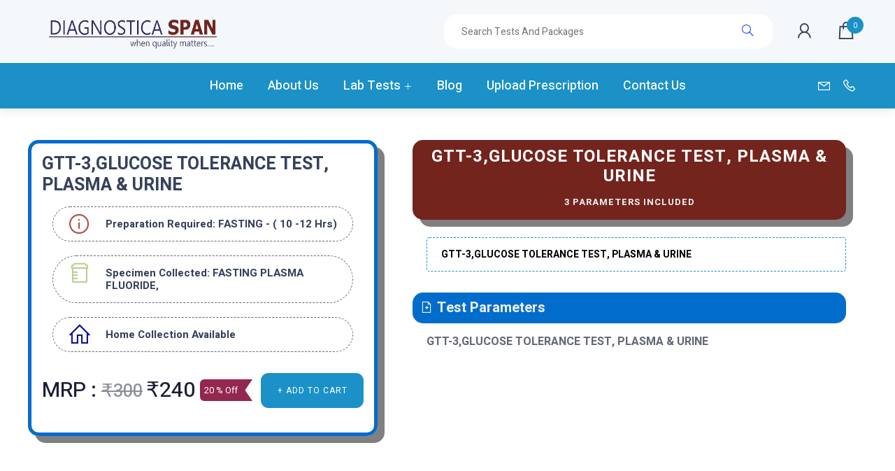

--- FILE ---
content_type: text/html; charset=UTF-8
request_url: http://spandiagno.com/test-details.php?tst_id=P014
body_size: 65260
content:
<!DOCTYPE html>
<html lang="en">
<head>
<title>Span Diagnostics - </title>

<meta charset="utf-8">
		<meta name="viewport" content="width=device-width, initial-scale=1, shrink-to-fit=no">
		<meta http-equiv="x-ua-compatible" content="ie=edge">

        <link rel="shortcut icon" href="assets/images/icons/span_white.png">
        <link rel="stylesheet" type="text/css" href="assets/css/bootstrap.min.css">
		<link rel="stylesheet" type="text/css" href="assets/css/line-awesome.min.css">
		<link rel="stylesheet" type="text/css" href="assets/css/owl.carousel.min.css">
		<link rel="stylesheet" type="text/css" href="assets/css/owl.theme.default.min.css">
		<link rel="stylesheet" type="text/css" href="assets/css/magnific-popup.css">
		<link rel="stylesheet" type="text/css" href="assets/css/jquery-ui.css">

<link rel="stylesheet" type="text/css" href="assets/css/simplePagination.css">
		<!-- custom - css include -->
		<link rel="stylesheet" type="text/css" href="assets/css/style.css">

	</head><body class="home-v2">

<style>
    .logo
    {
        height: 90px!important;
    margin-top: 0px;
    }
</style>
		<!-- header-section - start
		================================================== -->
		<header id="header-section" class="header-section clearfix sticky-header stuck">
			<div class="header-middle bg-gray d-flex align-items-center clearfix">
				<div class="container">
					<div class="row align-items-center">
						<div class="col-lg-3 col-md-12">
							<div class="brand-logo clearfix">
								<a href="index.php" class="brand-link">
									<img src="assets/images/span_logo_new.png" alt="logo_not_found" class="logo">
								</a>

								<div class="btns-group ul-li-right clearfix">
									<ul class="clearfix">
									    	                                         	<li class="dropdown">
										<button type="button" class="btn-user" id="user-dropdown" data-toggle="dropdown" aria-haspopup="true" aria-expanded="false">
											<i class="lar la-user"></i>
										</button>
										<div aria-labelledby="user-dropdown" class="user-dropdown dropdown-menu ul-li-block clearfix">
										
											<ul class="clearfix">
											<li><a href="#" data-toggle="modal" data-target="#modalLogin"><i class="las la-user-circle"></i>Login</a></li>
												<li><a href="#" data-toggle="modal" data-target="#modalRegister"><i class="las la-user-cog"></i>Register</a></li>
												<!-- <li><a href="#!"><i class="las la-sign-out-alt"></i> Logout</a></li> -->
											</ul>
										</div>
									</li>
																				<li>
											<button type="button" class="mobile-menu-btn">
												<i class="las la-bars"></i>
											</button>
										</li>
										<li>
											<button class="mobile-btn-cart">
												<i class="las la-shopping-bag"></i>
												
												<small  class="cart-counter bg-royal-blue">
													0</small>
											</button>
										</li>
									</ul>
								</div>
							</div>
						</div>

						<div class="col-lg-9 col-md-12">
							<div class="btns-group ul-li-right clearfix">
								<ul class="clearfix">
									<li>
										<form action="#">
											<div class="form-item">
												<input type="search" name="search" id="cs" placeholder="Search tests and packages">
												<button type="submit"><i class="la la-search"></i></button>
											</div>
										</form>
										  <div id="disp"></div>
									</li>
									                                         	<li class="dropdown">
										<button type="button" class="btn-user" id="user-dropdown" data-toggle="dropdown" aria-haspopup="true" aria-expanded="false">
											<i class="lar la-user"></i>
										</button>
										<div aria-labelledby="user-dropdown" class="user-dropdown dropdown-menu ul-li-block clearfix">
											<!-- <div class="profile-info clearfix">
												<div class="user-content">
													<h4 class="user-name"><a href="">Login / Register</a></h4>
													<span class="user-title">Seller</span> -->
												<!-- </div>
											</div> -->
											<ul class="clearfix">
												<li><a href="#" data-toggle="modal" data-target="#modalLogin"><i class="las la-user-circle"></i>Login</a></li>
												<li><a href="#" data-toggle="modal" data-target="#modalRegister"><i class="las la-user-cog"></i>Register</a></li>
												<!-- <li><a href="#!"><i class="las la-sign-out-alt"></i> Logout</a></li> -->
											</ul>
										</div>
									</li>
																			<li class="dropdown">
										<button class="btn-cart" id="cart-dropdown" data-toggle="dropdown" aria-haspopup="true" aria-expanded="false">
											<i class="las la-shopping-bag"></i>
											<small  class="cart-counter bg-royal-blue">
													0								</small>
										</button>
										<div class="cart-dropdown dropdown-menu" aria-labelledby="cart-dropdown">
											<h3 class="title-text">Cart Items:- 					
												0</h3>
						<div class="cart-items-list ul-li-block clearfix">
												<ul class="clearfix">
																									</ul>
											</div>

											<div class="btns-group ul-li clearfix">
												<ul class="clearfix">
													<li><a href="cart.php" class="resbtn btn btn-algn bg-default-black">View Cart</a></li>
													<li><a href="checkout.php" class="resbtn btn btn-algn bg-royal-blue">Checkout</a></li>
												</ul>
											</div>
										</div>
									</li>
								</ul>
							</div>
						</div>
						
					</div>
				</div>
			</div>

			<div class="header-bottom d-flex align-items-center clearfix" style="background: #1b91c7;">
				<div class="container">
					<div class="row align-items-center">

						<div class="col-lg-2">
							<!--<div class="all-categories clearfix">-->
							<!--	<button type="button" class="category-btn" data-toggle="collapse" data-target="#categories-collapse" aria-expanded="false" aria-controls="categories-collapse">-->
							<!--		<i class="las la-bars"></i> -->
							<!--		Categories-->
							<!--	</button>-->

							<!--	<div id="categories-collapse" class="categories-collapse collapse">-->
							<!--		<div class="card card-body ul-li-block">-->
							<!--			<ul class="clearfix">-->
							<!--				<li><a href="#!"><span><i class="las la-microscope"></i></span> Equipment</a></li>-->
							<!--				<li><a href="#!"><span><i class="las la-capsules"></i></span> General Medecine</a></li>-->
							<!--				<li><a href="#!"><span><i class="las la-dna"></i></span> Food Suppliment</a></li>-->
							<!--				<li><a href="#!"><span><i class="las la-first-aid"></i></span> Pharmacy</a></li>-->
							<!--				<li><a href="#!"><span><i class="las la-stethoscope"></i></span> Medical Tools</a></li>-->
							<!--				<li><a href="#!"><span><i class="las la-syringe"></i></span> Surgery Equipment</a></li>-->
							<!--				<li><a href="#!"><span><i class="las la-brain"></i></span> Neurology</a></li>-->
							<!--				<li><a href="#!"><span><i class="las la-x-ray"></i></span> Orthopredic</a></li>-->
							<!--				<li><a href="#!"><span><i class="las la-thermometer"></i></span> Diabetic Medicine</a></li>-->
							<!--				<li><a href="#!"><span><i class="las la-user-nurse"></i></span> ICU Euipment</a></li>-->
							<!--			</ul>-->
							<!--		</div>-->
							<!--	</div>-->
							<!--</div>-->
						</div>

						<div class="col-lg-8">
							<nav class="main-menu ul-li-center clearfix">
								<ul class="clearfix">
									<li class="active">
										<a href="index.php">Home</a>
									</li>
									<li><a href="about.php">About Us</a></li>
									<li class="menu-item-has-child">
										<a href="#!">Lab Tests</a>
										<div class="mega_menu">
											<div class="row">
												<div class="col-lg-4">
													<div class="useful-links ul-li-block clearfix">
														<h3 class="list-title">Popular Tests</h3>
														<ul class="clearfix">
														                   <li><a href="test-details.php?tst_id=P022">THYROID PROFILE, TOTAL (T3, T4, TSH), SERUM</a></li>
                                      <li><a href="test-details.php?tst_id=H013">HBA1C (GLYCOSYLATED HEMOGLOBIN), BLOOD</a></li>
                                      <li><a href="test-details.php?tst_id=P007">COMPLETE BLOOD COUNT (CBC), BLOOD</a></li>
                                      <li><a href="test-details.php?tst_id=BI107">THYROID STIMULATING HORMONE(TSH),SERUM</a></li>
                                      <li><a href="test-details.php?tst_id=BI109">VITAMIN B12, SERUM</a></li>
                   
														</ul>
														<a href="test_list.php"><button class="btn btn-primary mt-1 algn">View All</button></a>
													</div>
												</div>

												<div class="col-lg-4">
													<div class="useful-links ul-li-block clearfix">
														<h3 class="list-title">Lifestyle Assessments</h3>
														<ul class="clearfix">
																												                   <li><a href="test_list.php?ls=Health Chekup">Health Chekup</a></li>
                                      <li><a href="test_list.php?ls=ANEMIA">ANEMIA</a></li>
                                      <li><a href="test_list.php?ls=ARTHRITIS">ARTHRITIS</a></li>
                                      <li><a href="test_list.php?ls=CANCER">CANCER</a></li>
                                      <li><a href="test_list.php?ls=CARDIAC">CARDIAC</a></li>
                   														</ul>
														<a href="life_assist.php"><button class="btn btn-primary mt-1 algn">View All</button></a>
													</div>
												</div>

												<div class="col-lg-4">
													<div class="useful-links ul-li-block clearfix">
														<h3 class="list-title">Health Packages</h3>
														<ul class="clearfix">
														                   <li><a href="test_list.php?hp=Basic">Basic</a></li>
                                      <li><a href="test_list.php?hp=Platinum">Platinum</a></li>
                                      <li><a href="test_list.php?hp=Premium">Premium</a></li>
                                      <li><a href="test_list.php?hp=Prime">Prime</a></li>
                                      <li><a href="test_list.php?hp=Standard">Standard</a></li>
                   														</ul>
													</div>
												</div>

											
											</div>
										</div>
									</li>
					
									<li class="">
										<a href="index.php#blog-section">Blog</a>
								
									</li>
									<li><a class="uploadpres">Upload Prescription</a></li>
									<!--<li><a href="test_list.php">Lab Test</a></li>-->
									<li><a href="contact.php">Contact Us</a></li>
								</ul>
							</nav>
						</div>

						<div class="col-lg-2">
							<div class="social-icon ul-li-right clearfix">
								<ul class="clearfix">
									<li><a href="#!"><i class="las la-envelope" style="color:#fff;"></i></a></li>
									<li><a href="#!"><i class="las la-phone" style="color:#fff;"></i></a></li>
									
								</ul>
							</div>
						</div>

					</div>
				</div>
			</div>
		</header>

		<!-- sidebar mobile menu - start -->
		<div class="sidebar-menu-wrapper">
			<div id="sidebar-menu" class="sidebar-menu">

				<span class="close-btn">
					<i class="las la-times"></i>
				</span>

				<div class="brand-logo text-center clearfix">
					<a href="index.html" class="brand-link">
						<img src="assets/images/logo/logo.png" alt="logo_not_found">
					</a>
				</div>

				<div class="search-wrap">
					<form action="#">
											<div class="form-item">
												<input type="search" name="search" id="cs" placeholder="Search tests and packages">
												<button type="submit"><i class="la la-search"></i></button>
											</div>
										</form>
										  <div id="disp"></div>
				</div>

				<div id="mobile-accordion" class="mobile-accordion">
					<div class="card">
						<div class="card-header" id="heading-one">
							<button data-toggle="collapse" data-target="#collapse-one" aria-expanded="false" aria-controls="collapse-one">
								<i class="las la-shopping-bag"></i> 
								Cart Item
								<small>0								</small>
							</button>
						</div>
						<div id="collapse-one" class="collapse" aria-labelledby="heading-one" data-parent="#mobile-accordion">
							<div class="card-body">
								<div class="cart-items-list ul-li-block clearfix">
									<ul class="clearfix">
																						
									
									</ul>
								</div>

								<div class="btns-group ul-li clearfix">
									<ul class="clearfix">
										<li><a href="cart.php"  class="resbtn btn bg-default-black">View Cart</a></li>
										<li><a href="checkout.php" class="resbtn btn bg-royal-blue">Checkout</a></li>
									</ul>
								</div>
							</div>
						</div>
					</div>

					<div class="card">
						<!--<div class="card-header" id="heading-two">-->
						<!--	<button data-toggle="collapse" data-target="#collapse-two" aria-expanded="false" aria-controls="collapse-two">-->
						<!--		<i class="las la-bars"></i> -->
						<!--		All Categories-->
						<!--	</button>-->
						<!--</div>-->
						<!--<div id="collapse-two" class="collapse" aria-labelledby="heading-two" data-parent="#mobile-accordion">-->
						<!--	<div class="card-body all-categories-list ul-li-block clearfix">-->
						<!--		<ul class="clearfix">-->
						<!--			<li><a href="#!"><span><i class="las la-microscope"></i></span> Equipment</a></li>-->
						<!--			<li><a href="#!"><span><i class="las la-capsules"></i></span> General Medecine</a></li>-->
						<!--			<li><a href="#!"><span><i class="las la-dna"></i></span> Food Suppliment</a></li>-->
						<!--			<li><a href="#!"><span><i class="las la-first-aid"></i></span> Pharmacy</a></li>-->
						<!--			<li><a href="#!"><span><i class="las la-stethoscope"></i></span> Medical Tools</a></li>-->
						<!--			<li><a href="#!"><span><i class="las la-syringe"></i></span> Surgery Equipment</a></li>-->
						<!--			<li><a href="#!"><span><i class="las la-brain"></i></span> Neurology</a></li>-->
						<!--			<li><a href="#!"><span><i class="las la-x-ray"></i></span> Orthopredic</a></li>-->
						<!--			<li><a href="#!"><span><i class="las la-thermometer"></i></span> Diabetic Medicine</a></li>-->
						<!--			<li><a href="#!"><span><i class="las la-user-nurse"></i></span> ICU Euipment</a></li>-->
						<!--		</ul>-->
						<!--	</div>-->
						<!--</div>-->
					</div>
				</div>

				<div class="menu_list ul-li-block clearfix">
					<ul class="clearfix">
						<li>
							<a href="index.php">Home</a>
							
						</li>
						<li><a href="about.php">About Us</a></li>
						<li class="dropdown">
							<a href="#!" data-toggle="dropdown" aria-haspopup="true" aria-expanded="false">Lab Tests</a>
							<ul class="dropdown-menu">
								<li >
									<a href="test_list.php" >Popular Test</a>
									
								</li>
								<li><a href="life_assist.php">Lifestyle Assisments</a></li>
							<!--<li><a href="pack-details.php?uid=653a61cda87f4">Health Packages</a></li>-->
							<li><a href="health_package.php">Health Packages</a></li>
							</ul>
						</li>
						
						<li >
							<a href="index.php#blog-section">Blog</a>
							
						</li>
						<li><a class="uploadpres">Upload Prescription</a></li>
						<!--<li><a href="test_list.php">Lab Test</a></li>-->
						<li><a href="contact.php">Contact Us</a></li>
					</ul>
				</div>

				                                         	<li class="dropdown">
										<button type="button" class="btn-user" id="user-dropdown" data-toggle="dropdown" aria-haspopup="true" aria-expanded="false">
											<i class="lar la-user"></i>
										</button>
										<div aria-labelledby="user-dropdown" class="user-dropdown dropdown-menu ul-li-block clearfix">
											<div class="profile-info clearfix">
												<!--<a href="#!" class="user-thumbnail">-->
												<!--	<img src="assets/images/meta/img_2.png" alt="thumbnail_not_found">-->
												<!--</a>-->
												<div class="user-content">
													<!--<h4 class="user-name"><a href="">Login / Register</a></h4>-->
													<!-- <span class="user-title">Seller</span> -->
												</div>
											</div>
											<ul class="clearfix">
											<li><a href="#" data-toggle="modal" data-target="#modalLogin"><i class="las la-user-circle"></i>Login</a></li>
												<li><a href="#" data-toggle="modal" data-target="#modalRegister"><i class="las la-user-cog"></i>Register</a></li>
												<!-- <li><a href="#!"><i class="las la-sign-out-alt"></i> Logout</a></li> -->
											</ul>
										</div>
									</li>
										
			</div>
			<div class="overlay"></div>
		</div>
		<!-- sidebar mobile menu - end -->
		<!-- header-section - end
		================================================== -->
			<!-- details-section - start
			================================================== -->
			<style>
			    .sec-pt-150 {
    padding-top: 200px;
}
			</style>
	<section class="details-section sec-pt-150 pb-0 clearfix">
		
    <div class="container">
    <div class="row mb-75 justify-content-lg-between justify-content-md-between justify-content-sm-center">
    <div class="col-lg-5 col-md-5 col-sm-12 col-xs-12 respdiv crd-shd">
       <div class="details-content">
          <h2 class="title mb-15">GTT-3,GLUCOSE TOLERANCE TEST, PLASMA & URINE</h2>
          <h4 class="">
                       </h4>
          <div class="rating-star ul-li clearfix">
             <div class="col-md-12">
                <div class="plc clearfix">
                   <div class="item-icn clr-rd">
                      <i class="las la-info-circle"></i>
                   </div>
                   <div class="item-content">
                      <h6 class="item-title mtt"> Preparation Required: FASTING - (  10 -12  Hrs)</h6>
                   </div>
                </div>
             </div>
          </div>
          <div class="rating-star ul-li clearfix">
             <div class="col-md-12">
                <div class="plc clearfix" >
                   <div class="item-icn clr-ylw">
                      <i class="las la-prescription-bottle"></i>
                   </div>
                   <div class="item-content">
                      <h3 class="item-title mtt">Specimen Collected: FASTING PLASMA FLUORIDE,</h3>
                   </div>
                </div>
             </div>
          </div>
        <div class="rating-star ul-li mb-30 clearfix">
             <div class="col-md-12">
                <div class="plc clearfix">
                   <div class="item-icn clr-blue">
                      <i class="las la-home"></i>
                   </div>
                   <div class="item-content">
                      <h3 class="item-title mtt">Home Collection Available</h3>
                   </div>
                </div>
             </div>
          </div>
          <div class="row">
                                 <div class="col-md-12">
                <span class="item-price mb-30">MRP : <span class="" id="old" >₹300</span><span class="" id="fts-38" >₹240 </span> 
                <span class="flag-discount">20 % Off</span></span>
             </div>
             
                       </div>
          <div class="btns-group ul-li mb-15">
             <ul class="clearfix">
                <li>  <button type="button" name="atc" value="P014" class="btn btn-primary crd-btn respbtnt" style="">+ ADD TO CART</button></li>
             </ul>
          </div>
       </div>
    </div>
    <div class="col-lg-7 col-md-7 col-sm-12 col-xs-12">
       <div class="details-content pl-20">
          <div class="container">
             <button type="button" class="btn band" data-toggle="collapse" data-target="#demo">
                <h1 class="band-title">GTT-3,GLUCOSE TOLERANCE TEST, PLASMA & URINE</h1>
                <br/>
                <h5 class="clr-w">3 Parameters Included</h5>
             </button>
             <style>
        #demo
        {
                margin-top: 20px;
    margin-left: 20px;
        }
    </style>
             <div id="demo" >
                <div class="info-list ul-li-block" >
                   <ul class="clearfix list-group">
                                                <li class="list-group-item itdec ">GTT-3,GLUCOSE TOLERANCE TEST, PLASMA & URINE</li>
                                             </ul>
                </div>
             </div>
             <div class="row">
                <div class="col-lg-12 col-md-6 col-sm-6 col-xs-12">
                   <h5 class="mt-30 hght"><i class="las la-file-medical"></i> Test Parameters</h5>
                   <p class="p5 pst">GTT-3,GLUCOSE TOLERANCE TEST, PLASMA & URINE</p>
                </div>
             </div>
             <!--<div class="row mt--40 row justify-content-lg-between justify-content-md-center justify-content-sm-center">-->
             <!--   <div class="col-lg-6 col-md-6 col-sm-6 col-xs-6">-->
             <!--      <div class="policy-default clearfix">-->
             <!--         <a href="#freq-section">-->
             <!--            <div class="item-icon">-->
             <!--               <i class="las la-medkit"></i>-->
             <!--            </div>-->
             <!--            <div class="item-content">-->
             <!--               <h6 class="item-title mtt">Frequently Tested Togather</h6>-->
             <!--            </div>-->
             <!--         </a>-->
             <!--      </div>-->
             <!--   </div>-->
             <!--   <div class="col-lg-6 col-md-6 col-sm-6 col-xs-6">-->
             <!--      <div class="policy-default clearfix">-->
             <!--         <a href="#rel-section">-->
             <!--            <div class="item-icon"><i class="las la-prescription"></i></div>-->
             <!--            <div class="item-content">-->
             <!--               <h6 class="item-title mtt">Related Tests</h6>-->
             <!--            </div>-->
             <!--         </a>-->
             <!--      </div>-->
             <!--   </div>-->
             <!--</div>-->
          </div>
       </div>
    </div>
    </div>
    </div>
</section>
<style>
    @media only screen and (max-width: 767px)
    {
.rel-icon {
    /* font-size: 18px; */
    font-size: 31px;
    padding: 0px;
    position: relative;
    /* background-color: #a8001c; */
    background-color: #fff;
    /* border-radius: 50%; */
    /* border-radius: 30%; */
    border-radius: 10%;
    /* padding: 2px; */
    border: 1px solid grey;
    /* padding: 8px; */
    /* bottom: 36px; */
    bottom: 22px!important;
    /* bottom: 3px; */
    /* margin-left: 203px; */
    margin-left: 92px!important;
}
.product-grid .post-label > ul > li:last-child {
    margin-right: 0px !important;
    /* margin-right: 65px !important; */
    margin-left: -60px!important;
    /* margin-top: 4px; */
    /* margin-top: 0px; */
    /* margin-top: -15px!important; */
    margin-top: 15px!important;
}

.crd-title {
    /* padding: 20px 0px 0px 0px; */
    padding: 0px;
    /* color: #fff; */
    height: 14px;
    overflow: hidden;
    height: 20px;
    /* font-size: 14px; */
    font-size: 11px;
    font-size: 17px;
    /* width: 90%; */
    /* display: -webkit-box; */
    /* -webkit-line-clamp: 1; */
    /* -webkit-box-orient: vertical; */
    /* overflow: hidden; */
    margin-left: 4px;
}
.clr-w {
    /* color: #fff; */
    color: #000;
    font-size: 13px;
    margin-left: -10px;
    margin-top: 17px!important;
}
}
</style>
<!----------------Related Section Start----->
<section  class="shop-section sec-pb-50 decoration-wrap clearfix">
				<div class="container" id="rel-section">
					<div class="section-title text-center mb-70" >
						<h2 class="title-text mb-3" >Related Tests</h2>
					</div>
                <div class="row justify-content-center mb-70">
         <style>
#newdata
{
    transition: 0.6s cubic-bezier(0.165, 0.84, 0.44, 1);
}
    #newdata:hover
    {
        border-color: #ffffff;
    transform: translateY(-10px);
    }
</style>
   <div class="col-lg-4 col-md-4 col-sm-6 col-xs-12 crd " data-aos="fade-right" id="newdata">
      <div class="card bg-light rounded shadow crds" style="background: #ffffff!important;">
          <!--background: #a0e5fa!important;-->
         <div class="card-body product-grid p-4 cb">
            <h5 class="crd-title">
               <a href="test-details.php?tst_id=MI033" style="color: #1b91c7;" >URINE CULTURE & SUSCEPTIBILITY</a>
            </h5>
            <div class="mt-1">
               <p class="clr-w">
                  <span class="icn"><i class="las la-shopping-basket" style="color: #1b91c7;"></i> 
                  <span style="color: #1b91c7;">1</span></span> 
                  <span style="color: #1b91c7;">Parameters included</span>
                  
                  <span class="icn"><i class="las la-check-square" style="color: #1b91c7;"></i> </span> 
                  
                  <span style="color: #1b91c7;">Home Pickup</span>
                  <!--<span class="rel-icon">-->
                     <!--<i class="las la-vial"></i> -->
                     <!--<img src="assets/images/blood-count-test.png" class="image_icon">-->
                  <!--</span>-->
               </p>
            </div>
            <div class="mt-1">
                              <div class="col-md-12 p-0">
                  <div class="row">
                    <div class="col-md-6 ">
                        <span class="crd-prc mb-30">MRP : <span class="" id="old" >₹500</span>
                        <span class="fts-20" id="" >₹400 </span></span>
                     </div>
                     <div class="col-md-2">
                     <div class="post-label ul-li-right clearfix">
                     <ul class="clearfix">
                     <li class="bg-white">-20%</li>
                     <!--<li class="bg-skyblue">off</li> -->
                     </ul>
                     <ul>
                     <li class="off-text">off</li>
                     <!--<li class="bg-skyblue">off</li> -->
                     </ul>
                     </div>
                     </div>
                     <div class="col-md-3">
                       <input type="hidden" name="uid"  value="MI033" />
               <button type="button" name="atc"  value="MI033" class="btn btn-primary crd-btn">+ Add</button>
                  </div>
                  </div>
               </div>
                           </div>
            <!--<div class="mt-1">-->
              
            <!--</div>-->
         </div>
      </div>
   </div>
         <style>
#newdata
{
    transition: 0.6s cubic-bezier(0.165, 0.84, 0.44, 1);
}
    #newdata:hover
    {
        border-color: #ffffff;
    transform: translateY(-10px);
    }
</style>
   <div class="col-lg-4 col-md-4 col-sm-6 col-xs-12 crd " data-aos="fade-right" id="newdata">
      <div class="card bg-light rounded shadow crds" style="background: #ffffff!important;">
          <!--background: #a0e5fa!important;-->
         <div class="card-body product-grid p-4 cb">
            <h5 class="crd-title">
               <a href="test-details.php?tst_id=MI043" style="color: #1b91c7;" >RPR-RAPID PLASMA REAGIN (SYPHILIS ANTIBODY), TEST</a>
            </h5>
            <div class="mt-1">
               <p class="clr-w">
                  <span class="icn"><i class="las la-shopping-basket" style="color: #1b91c7;"></i> 
                  <span style="color: #1b91c7;">1</span></span> 
                  <span style="color: #1b91c7;">Parameters included</span>
                  
                  <span class="icn"><i class="las la-check-square" style="color: #1b91c7;"></i> </span> 
                  
                  <span style="color: #1b91c7;">Home Pickup</span>
                  <!--<span class="rel-icon">-->
                     <!--<i class="las la-vial"></i> -->
                     <!--<img src="assets/images/blood-count-test.png" class="image_icon">-->
                  <!--</span>-->
               </p>
            </div>
            <div class="mt-1">
                              <div class="col-md-12 p-0">
                  <div class="row">
                    <div class="col-md-6 ">
                        <span class="crd-prc mb-30">MRP : <span class="" id="old" >₹200</span>
                        <span class="fts-20" id="" >₹180 </span></span>
                     </div>
                     <div class="col-md-2">
                     <div class="post-label ul-li-right clearfix">
                     <ul class="clearfix">
                     <li class="bg-white">-10%</li>
                     <!--<li class="bg-skyblue">off</li> -->
                     </ul>
                     <ul>
                     <li class="off-text">off</li>
                     <!--<li class="bg-skyblue">off</li> -->
                     </ul>
                     </div>
                     </div>
                     <div class="col-md-3">
                       <input type="hidden" name="uid"  value="MI043" />
               <button type="button" name="atc"  value="MI043" class="btn btn-primary crd-btn">+ Add</button>
                  </div>
                  </div>
               </div>
                           </div>
            <!--<div class="mt-1">-->
              
            <!--</div>-->
         </div>
      </div>
   </div>
         <style>
#newdata
{
    transition: 0.6s cubic-bezier(0.165, 0.84, 0.44, 1);
}
    #newdata:hover
    {
        border-color: #ffffff;
    transform: translateY(-10px);
    }
</style>
   <div class="col-lg-4 col-md-4 col-sm-6 col-xs-12 crd " data-aos="fade-right" id="newdata">
      <div class="card bg-light rounded shadow crds" style="background: #ffffff!important;">
          <!--background: #a0e5fa!important;-->
         <div class="card-body product-grid p-4 cb">
            <h5 class="crd-title">
               <a href="test-details.php?tst_id=BI092" style="color: #1b91c7;" >LUTEINIZING HORMONE, SERUM</a>
            </h5>
            <div class="mt-1">
               <p class="clr-w">
                  <span class="icn"><i class="las la-shopping-basket" style="color: #1b91c7;"></i> 
                  <span style="color: #1b91c7;">1</span></span> 
                  <span style="color: #1b91c7;">Parameters included</span>
                  
                  <span class="icn"><i class="las la-check-square" style="color: #1b91c7;"></i> </span> 
                  
                  <span style="color: #1b91c7;">Home Pickup</span>
                  <!--<span class="rel-icon">-->
                     <!--<i class="las la-vial"></i> -->
                     <!--<img src="assets/images/blood-count-test.png" class="image_icon">-->
                  <!--</span>-->
               </p>
            </div>
            <div class="mt-1">
                              <div class="col-md-12 p-0">
                  <div class="row">
                    <div class="col-md-6 ">
                        <span class="crd-prc mb-30">MRP : <span class="" id="old" >₹550</span>
                        <span class="fts-20" id="" >₹450 </span></span>
                     </div>
                     <div class="col-md-2">
                     <div class="post-label ul-li-right clearfix">
                     <ul class="clearfix">
                     <li class="bg-white">-18%</li>
                     <!--<li class="bg-skyblue">off</li> -->
                     </ul>
                     <ul>
                     <li class="off-text">off</li>
                     <!--<li class="bg-skyblue">off</li> -->
                     </ul>
                     </div>
                     </div>
                     <div class="col-md-3">
                       <input type="hidden" name="uid"  value="BI092" />
               <button type="button" name="atc"  value="BI092" class="btn btn-primary crd-btn">+ Add</button>
                  </div>
                  </div>
               </div>
                           </div>
            <!--<div class="mt-1">-->
              
            <!--</div>-->
         </div>
      </div>
   </div>
         <style>
#newdata
{
    transition: 0.6s cubic-bezier(0.165, 0.84, 0.44, 1);
}
    #newdata:hover
    {
        border-color: #ffffff;
    transform: translateY(-10px);
    }
</style>
   <div class="col-lg-4 col-md-4 col-sm-6 col-xs-12 crd " data-aos="fade-right" id="newdata">
      <div class="card bg-light rounded shadow crds" style="background: #ffffff!important;">
          <!--background: #a0e5fa!important;-->
         <div class="card-body product-grid p-4 cb">
            <h5 class="crd-title">
               <a href="test-details.php?tst_id=BI013" style="color: #1b91c7;" >CALCIUM, SERUM</a>
            </h5>
            <div class="mt-1">
               <p class="clr-w">
                  <span class="icn"><i class="las la-shopping-basket" style="color: #1b91c7;"></i> 
                  <span style="color: #1b91c7;">1</span></span> 
                  <span style="color: #1b91c7;">Parameters included</span>
                  
                  <span class="icn"><i class="las la-check-square" style="color: #1b91c7;"></i> </span> 
                  
                  <span style="color: #1b91c7;">Home Pickup</span>
                  <!--<span class="rel-icon">-->
                     <!--<i class="las la-vial"></i> -->
                     <!--<img src="assets/images/blood-count-test.png" class="image_icon">-->
                  <!--</span>-->
               </p>
            </div>
            <div class="mt-1">
                              <div class="col-md-12 p-0">
                  <div class="row">
                    <div class="col-md-6 ">
                        <span class="crd-prc mb-30">MRP : <span class="" id="old" >₹200</span>
                        <span class="fts-20" id="" >₹160 </span></span>
                     </div>
                     <div class="col-md-2">
                     <div class="post-label ul-li-right clearfix">
                     <ul class="clearfix">
                     <li class="bg-white">-20%</li>
                     <!--<li class="bg-skyblue">off</li> -->
                     </ul>
                     <ul>
                     <li class="off-text">off</li>
                     <!--<li class="bg-skyblue">off</li> -->
                     </ul>
                     </div>
                     </div>
                     <div class="col-md-3">
                       <input type="hidden" name="uid"  value="BI013" />
               <button type="button" name="atc"  value="BI013" class="btn btn-primary crd-btn">+ Add</button>
                  </div>
                  </div>
               </div>
                           </div>
            <!--<div class="mt-1">-->
              
            <!--</div>-->
         </div>
      </div>
   </div>
         <style>
#newdata
{
    transition: 0.6s cubic-bezier(0.165, 0.84, 0.44, 1);
}
    #newdata:hover
    {
        border-color: #ffffff;
    transform: translateY(-10px);
    }
</style>
   <div class="col-lg-4 col-md-4 col-sm-6 col-xs-12 crd " data-aos="fade-right" id="newdata">
      <div class="card bg-light rounded shadow crds" style="background: #ffffff!important;">
          <!--background: #a0e5fa!important;-->
         <div class="card-body product-grid p-4 cb">
            <h5 class="crd-title">
               <a href="test-details.php?tst_id=BI085" style="color: #1b91c7;" >FOLLICLE STIMULATING HORMONE, SERUM</a>
            </h5>
            <div class="mt-1">
               <p class="clr-w">
                  <span class="icn"><i class="las la-shopping-basket" style="color: #1b91c7;"></i> 
                  <span style="color: #1b91c7;">1</span></span> 
                  <span style="color: #1b91c7;">Parameters included</span>
                  
                  <span class="icn"><i class="las la-check-square" style="color: #1b91c7;"></i> </span> 
                  
                  <span style="color: #1b91c7;">Home Pickup</span>
                  <!--<span class="rel-icon">-->
                     <!--<i class="las la-vial"></i> -->
                     <!--<img src="assets/images/blood-count-test.png" class="image_icon">-->
                  <!--</span>-->
               </p>
            </div>
            <div class="mt-1">
                              <div class="col-md-12 p-0">
                  <div class="row">
                    <div class="col-md-6 ">
                        <span class="crd-prc mb-30">MRP : <span class="" id="old" >₹550</span>
                        <span class="fts-20" id="" >₹450 </span></span>
                     </div>
                     <div class="col-md-2">
                     <div class="post-label ul-li-right clearfix">
                     <ul class="clearfix">
                     <li class="bg-white">-18%</li>
                     <!--<li class="bg-skyblue">off</li> -->
                     </ul>
                     <ul>
                     <li class="off-text">off</li>
                     <!--<li class="bg-skyblue">off</li> -->
                     </ul>
                     </div>
                     </div>
                     <div class="col-md-3">
                       <input type="hidden" name="uid"  value="BI085" />
               <button type="button" name="atc"  value="BI085" class="btn btn-primary crd-btn">+ Add</button>
                  </div>
                  </div>
               </div>
                           </div>
            <!--<div class="mt-1">-->
              
            <!--</div>-->
         </div>
      </div>
   </div>
         <style>
#newdata
{
    transition: 0.6s cubic-bezier(0.165, 0.84, 0.44, 1);
}
    #newdata:hover
    {
        border-color: #ffffff;
    transform: translateY(-10px);
    }
</style>
   <div class="col-lg-4 col-md-4 col-sm-6 col-xs-12 crd " data-aos="fade-right" id="newdata">
      <div class="card bg-light rounded shadow crds" style="background: #ffffff!important;">
          <!--background: #a0e5fa!important;-->
         <div class="card-body product-grid p-4 cb">
            <h5 class="crd-title">
               <a href="test-details.php?tst_id=BI106" style="color: #1b91c7;" >VITAMIN D (25-OH),Serum</a>
            </h5>
            <div class="mt-1">
               <p class="clr-w">
                  <span class="icn"><i class="las la-shopping-basket" style="color: #1b91c7;"></i> 
                  <span style="color: #1b91c7;">1</span></span> 
                  <span style="color: #1b91c7;">Parameters included</span>
                  
                  <span class="icn"><i class="las la-check-square" style="color: #1b91c7;"></i> </span> 
                  
                  <span style="color: #1b91c7;">Home Pickup</span>
                  <!--<span class="rel-icon">-->
                     <!--<i class="las la-vial"></i> -->
                     <!--<img src="assets/images/blood-count-test.png" class="image_icon">-->
                  <!--</span>-->
               </p>
            </div>
            <div class="mt-1">
                              <div class="col-md-12 p-0">
                  <div class="row">
                    <div class="col-md-6 ">
                        <span class="crd-prc mb-30">MRP : <span class="" id="old" >₹1450</span>
                        <span class="fts-20" id="" >₹1200 </span></span>
                     </div>
                     <div class="col-md-2">
                     <div class="post-label ul-li-right clearfix">
                     <ul class="clearfix">
                     <li class="bg-white">-17%</li>
                     <!--<li class="bg-skyblue">off</li> -->
                     </ul>
                     <ul>
                     <li class="off-text">off</li>
                     <!--<li class="bg-skyblue">off</li> -->
                     </ul>
                     </div>
                     </div>
                     <div class="col-md-3">
                       <input type="hidden" name="uid"  value="BI106" />
               <button type="button" name="atc"  value="BI106" class="btn btn-primary crd-btn">+ Add</button>
                  </div>
                  </div>
               </div>
                           </div>
            <!--<div class="mt-1">-->
              
            <!--</div>-->
         </div>
      </div>
   </div>
   </div>

      <!--<div class="btn-wrap text-center clearfix">-->
      <!--   <a href="test_list.php" class="btn bg-light-green">VIEW ALL</a>-->
      <!--</div>-->
   </div>
		<!--</div>-->
</section>


 <!-----Related section End -------->

 <!--<section  class="shop-section sec-ptb-50 decoration-wrap clearfix">-->
	<!--			<div class="container" id="freq-section">-->
	<!--				<div class="section-title text-center mb-70" >-->
	<!--					<h2 class="title-text mb-3" >Frequently Tested Togather</h2>-->
	<!--				</div>-->
 <!--               <div class="row justify-content-center mb-70">-->
      <!--<div class="col-lg-3 col-md-4 col-sm-6 col-xs-12 crd1" style="margin-left: 0px;">-->
   <!--   <div class="card bg-light rounded shadow crds1" >-->
   <!--      <div class="card-body product-grid p-4 cb">-->
   <!--         <div class="post-label ul-li-right clearfix">-->
   <!--            <ul class="clearfix">-->
   <!--            </ul>-->
   <!--         </div>-->
   <!--         <h5 class="crd-titles"><span class="rel-icon-health">-->
   <!--            <img src="assets/cat-icons/" class="icon_health">-->
   <!--            </span>-->
   <!--            <a href="pack-details.php?uid="></a>-->
   <!--         </h5>-->
   <!--      </div>-->
   <!--   </div>-->
   <!--</div>-->
      <!--<h2 style="padding-top:30px;">No related tests</h2>-->
   <!--</div>-->
<!--</div>-->
<!--</section>-->


			
			<!-- details-section - end
			================================================== -->

		<link rel="stylesheet" href="https://cdnjs.cloudflare.com/ajax/libs/font-awesome/4.7.0/css/font-awesome.min.css">
		<!-- footer-section - start
		================================================== -->
<section class="section_footer ">
		<footer id="footer-section" class="footer-section sec-ptb-100 pb-0 bg-gray clearfix" style="    padding-top: 50px;">
			<div class="container">

				<div class="widget-area mb-10 clearfix">
					<div class="row justify-content-lg-between justify-content-md-center justify-content-md-center">

						<div class="col-lg-4 col-md-12 col-sm-12 col-xs-12">
							<div class="about-content">
								<div class="brand-logo mb-4 clearfix">
									<a href="index.html" class="brand-link">
										<img src="assets/images/span_logo_new.png" alt="logo_not_found">
									</a>
								</div>
								<!--<p class="mb-30">-->
								<!--The Company’s broad spectrum of services offer around 1200 clinical laboratory tests and various profiles. -->
								<!--Various test combinations, specific to a disease or disorder and wellness profiles used for health and fitness screening, -->
								<!--form a part of the Company’s service profile. -->
								<!--</p>-->
								<style>
								    .section_footer .footer_address ul li {
    list-style: none;
    font-size: 16px;
    color: #2B3147;
    position: relative;Branches
    padding-left: 35px;
}
								</style>
								<div class="footer_address">
                            <ul class="p-0">
    <!--                            <a href="https://maps.app.goo.gl/auEiGAbNneEYndvd6">-->
    <!--                                <li style="    margin-bottom: 56px;"> <i class="fa fa-map-marker  " aria-hidden="true"  style="margin-left: -16px;-->
    <!--font-size: 21px;"></i>&nbsp;&nbsp;-->
                                    
    <!--                                <span style="    position: absolute;-->
    <!--margin-left: 10px;-->
    <!--width: 320px;;-->
    <!--text-align: justify;">No.79, Ground Floor, 40th Main M.E.I Road,</span>-->
    <!--                                <span style="    position: absolute;-->
    <!--margin-top: 27px;-->
    <!--margin-left: 10px;-->
    <!--width: 310px;">2nd Stage, Yeshwanthpur Industrial Suburb,-->
    <!--                                <span>Yeshwanthpur, Bengaluru - 560022</span>-->
                                    
                                    
                                    
    <!--                            </li></a>-->
                                <!--Ground Floor, No. 79, 40th Main-->
                                    <!--M.E.I road, 2nd Stage-->
                                    <!--Industrial Suburb-->
                                    <!--Yeshwanthpur -->
                                    <!--BENGALURU - 560022-->
                                <li>
                                    <i class="fa fa-phone " aria-hidden="true" style="    margin-left: -16px;
    font-size: 21px;"></i>&nbsp;&nbsp;
                                    <a href="tel:+919769351301" style="color: #2b3147;">+91 98887 99994</a>
                                </li>
                                <li>
                                    <i class="fa fa-envelope-o " aria-hidden="true" style="    margin-left: -16px;
    font-size: 21px;"></i>&nbsp;&nbsp;
                                    <a href="mailto:crm@spanhealth.com " style="color: #2b3147;">crm@spanhealth.com</a>
                                </li>
                            </ul>
                        </div>
								<!--<div class="social-icon-circle ul-li clearfix">-->
								<!--	<ul class="clearfix">-->
								<!--		<li><a href="#!"><i class="lab la-facebook-f"></i></a></li>-->
								<!--		<li><a href="#!"><i class="lab la-twitter"></i></a></li>-->
								<!--		<li><a href="#!"><i class="lab la-instagram"></i></a></li>-->
								<!--		<li><a href="#!"><i class="lab la-pinterest-p"></i></a></li>-->
								<!--	</ul>-->
								<!--</div>-->
							</div>
						</div>

						<div class="col-lg-2 col-md-4 col-sm-4 col-xs-12">
							<div class="useful-links ul-li-block clearfix">
								<h3 class="widget-title">Branches</h3>
								<div style="display:flex;">
								<ul class="clearfix" style="color: #1770EE;letter-spacing: -0.48px;font-size: 16px;list-style: none;margin: 0px !important; padding: 0px 10px;}">
									<li><a href="https://maps.app.goo.gl/auEiGAbNneEYndvd6" target="_blank" style="color: #334eff;">Bangalore</a></li>
									<li><a href="https://maps.app.goo.gl/J4XFHKfBmPvvEyY38?g_st=iw" target="_blank" style="color: #334eff;">Mumbai</a></li>
									<li><a href="https://maps.app.goo.gl/2bBdmgMR9Bp5mHhb9?g_st=iw" target="_blank" style="color: #334eff;">Pune</a></li>
									<li><a href="https://maps.app.goo.gl/nv1o4K2BVz21KHx1A?g_st=iw" target="_blank" style="color: #334eff;">Bhopal</a></li>
									<li><a href="https://maps.app.goo.gl/VrCh3VcMqkk6o1nZ9" target="_blank" style="color: #334eff;">Indore</a></li>
									<li><a href="#!" target="_blank" style="color: #334eff;">Rajkot</a></li>
									<li><a href="#!" target="_blank" style="color: #334eff;">Barshi</a></li>
									<li><a href="https://maps.app.goo.gl/TGnvmU135FxQSgku9?g_st=iw" target="_blank" style="color: #334eff;">Nanded</a></li>
									<li><a href="https://maps.app.goo.gl/Am5P6qxy82Q7HqzY6?g_st=iw" target="_blank" style="color: #334eff;">Aurangabad</a></li>
									<li><a href="#!" target="_blank" style="color: #334eff;">Nashik</a></li>
									<li><a href="#" target="_blank" style="color: #334eff;">Jabalpur</a></li>
								</ul>
								<!--<ul class="clearfix" style="color: #1770EE;letter-spacing: -0.48px; font-size: 16px;list-style: none;margin: 0px !important;padding: 0px 10px;}">	-->
								
									
								<!--	</ul>-->
									</div>
							</div>
						</div>

						<div class="col-lg-2 col-md-4 col-sm-4 col-xs-12">
							<div class="useful-links ul-li-block clearfix">
								<h3 class="widget-title">Useful Link</h3>
								<ul class="clearfix" style="color: #1770EE;
    letter-spacing: -0.48px;
    font-size: 16px;">
									<!--<li><a href="index.php" style="color: #334eff;">Home</a></li>-->
									<!--<li><a href="about.php" style="color: #334eff;">About us</a></li>-->
									<li><a href="test_list.php" style="color: #334eff;">Popular Test</a></li>
									<li><a href="life_assist.php" style="color: #334eff;">Life Assisments</a></li>
									<li><a href="https://www.spandiagno.com/test_list.php?hp=Basic" style="color: #334eff;">Health Packages</a></li>
									<!--<li><a href="blog.php" style="color: #334eff;">Blog</a></li>-->
									<!--<li><a href="contact.php" style="color: #334eff;">Contact Us</a></li>-->
								</ul>
							</div>
						</div>
<style>
#sub
{
    margin-top: 10px;
        position: relative;
}
   
</style>
						<div class="col-lg-3 col-md-4 col-sm-4 col-xs-12">
							<div class="payment-cards ul-li mb-30 clearfix">
								<h3 class="widget-title" >Subscribe</h3>
								<form>
								<div class="form-item">
									<input type="email" name="email" placeholder="Enter your email">
									<button type="submit" class="btn bg-royal-blue" id="sub">SUBSCRIBE</button>
								</div>

							
								</form>
							</div>
							<div class="social-icon-circle ul-li clearfix">
							    <h3 class="widget-title">Follow Us on Social Media</h3>
									<ul class="clearfix">
										<!--<li><a href="#!"><i class="lab la-facebook-f"></i></a></li>-->
										<li><a href="https://www.facebook.com/DiagnosticaSpan/"><img src="assets/images/icons/fb_icon.png"></a></li>
										<!--<li><a href="#!"><i class="lab la-twitter"></i></a></li>-->
										<!--<li><a href="#!"><i class="lab la-instagram"></i></a></li>-->
                                        <li><a href="https://www.instagram.com/diagnostica.span/"><img src="assets/images/icons/insta.png"></a></li>
										<!--<li><a href="#!"><i class="lab la-pinterest-p"></i></a></li>-->
									</ul>
								</div>
							<!--<div class="btns-group ul-li-block">-->
							<!--	<ul class="clearfix">-->
							<!--		<li>-->
							<!--			<a href="#!" class="store-btn bg-royal-blue">-->
							<!--				<span class="icon-wrap">-->
							<!--					<i class="lab la-apple"></i>-->
							<!--				</span>-->
							<!--				<span class="content-wrap">-->
							<!--					<small>available on</small>-->
							<!--					<strong>Apple Store</strong>-->
							<!--				</span>-->
							<!--			</a>-->
							<!--		</li>-->
							<!--		<li>-->
							<!--			<a href="#!" class="store-btn bg-default-black">-->
							<!--				<span class="icon-wrap">-->
							<!--					<i class="lab la-google-play"></i>-->
							<!--				</span>-->
							<!--				<span class="content-wrap">-->
							<!--					<small>available on</small>-->
							<!--					<strong>Google Play</strong>-->
							<!--				</span>-->
							<!--			</a>-->
							<!--		</li>-->
							<!--	</ul>-->
							<!--</div>-->
						</div>

					</div>
				</div>
               
					
				
				<!--<div class="footer-bottom text-center border-top clearfix">-->
				<!--       <ul style="display: flex;">-->
				<!--	    <li>Privacy Policy</li>-->
				<!--	    <li>Terms of use</li>-->
				<!--	    <li>Pyaments & Refunds</li>-->
				<!--	</ul>-->
				       
				<!--	<p class="mb-0">©Copyright 2023 <a href="https://gwebsolution.com">Gweb Solutions</a>. All Rights Reserved.</p>-->
				<!--</div>-->
				<style>
				    .footer-section.bg-gray {
    background-color: #b6e8ff;
}
#footer_cop
{
    font-size: 18px;color:#000;
}
@media only screen and (max-width:767px)
{
    #footer_cop
{
    font-size: 14px;color:#000;
}
}
				</style>
				<div class="row py-4 mx-sm-0">
                <a href="https://www.spandiagno.com/privacy-policy.php" class="col-6 col-sm-4 col-lg-2 px-lg-0 footer-policy" style="    font-size: 18px;">Privacy Policy</a>
                <a href="https://www.spandiagno.com/terms-of-use.php" class="col-6 col-sm-4 col-lg-2 px-lg-0 footer-policy" style="    font-size: 18px;">Terms of use</a>
                <a href="https://www.spandiagno.com/payment-refund.php" class="col-sm-4 col-lg-3 col-xl-2 ps-lg-0 footer-policy pt-2 pt-sm-0" style="    font-size: 18px;">Payment &amp; Refunds</a>
                <div class="col-xl-6 col-lg-5 ps-lg-0 footer-policy d-flex justify-content-end align-content-end pt-4 pt-lg-0" id="footer_cop"style="    ">
                    © Copyright 2024&nbsp;
                    <a href="https://gwebsolution.com" style="color:#000;">G web Solution</a>. All Rights Reserved.</div>
            </div>

			</div>
		</footer>
</section>
<!--========Login Modal ========-->
<div class="modal fade" id="modalRegister" tabindex="-1" role="dialog" aria-labelledby="modalRegisterTitle" aria-hidden="true">
  <div class="modal-dialog modal-dialog-centered" role="document">
    <div class="modal-content">
      <div class="modal-header">
        <h5 class="modal-title" id="modalRegisterTitle">Registration Form </h5>
        <button type="button" class="close" data-dismiss="modal" aria-label="Close">
          <span aria-hidden="true">&times;</span>
        </button>
      </div>
      <div class="modal-body">
		<!--register form start -->
<div class="container">
<div class="row justify-content-lg-between justify-content-md-center justify-content-sm-center">
	<div class="col-lg-12 col-md-12 col-sm-12 col-xs-12">
		<div class="billing-form">
			<!-- <h3 class="title-text mb-40">Register</h3> -->
			<form action="#" class="reg" method="POST">
				<div class="row">
					<div class="col-lg-6 col-md-6 col-sm-12 col-xs-12">
						<div class="form-item">
							<h4 class="form-title">Full Name*</h4>
							<input type="text" class="form-control" name="fullname" required>
						</div>
					</div>

					<div class="col-lg-6 col-md-6 col-sm-12 col-xs-12">
						<div class="form-item">
							<h4 class="form-title">Date of Birth*</h4>
							<input type="date" class="form-control" name="dob" required>
						</div>
					</div>
					
					<div class="col-lg-6 col-md-6 col-sm-12 col-xs-12">
						<div class="form-item">
							<h4 class="form-title">Gender*</h4>
							<select name="gender" class="form-control">
							    	    <option value=""> -- Select your gender -- </option>
							<option value="Male">Male</option>
								<option value="Female">Female</option>
									<option value="Other">Other</option>
							</select>
							<!--<input type="tel" class="form-control" name="mobile" required>-->
						</div>
					</div>

					<div class="col-lg-6 col-md-6 col-sm-12 col-xs-12">
						<div class="form-item">
							<h4 class="form-title">Phone Number*</h4>
							<input type="tel" class="form-control" name="mobile" pattern="[0-9]{10}" required>
						</div>
					</div>

					<div class="col-lg-6 col-md-6 col-sm-12 col-xs-12">
						<div class="form-item">
							<h4 class="form-title">Email Address*</h4>
							<input type="email" class="form-control" name="email" required>
						</div>
					</div>
								<div class="col-lg-6 col-md-6 col-sm-12 col-xs-12">
						<div class="form-item">
							<h4 class="form-title">City*</h4>
						<select name="city" required="">
											   <option value=""> -- Select your city --</option>
											    <option value="AURANGABAD">AURANGABAD</option>
											    <option value="Ban/Kalyan">Ban/Kalyan</option>
											    <option value="BARSHI">BARSHI</option>
											        <option value="BENGALURU">BENGALURU</option>
											        <option value="BHOPAL">BHOPAL</option>
											        <option value="GOREGAON">GOREGAON</option>
											        <option value="JABALPUR">Jabalpur</option>
							                        <option value="MUMBAI">MUMBAI</option>
									                <option value="NANDED">NANDED</option>
								                    <option value="NASHIK">NASHIK</option>
									                <option value="PUNE">PUNE</option>
									                <option value="Rajkot">Rajkot</option>
									                <option value="Aurangabad">Aurangabad</option>
							                    </select>
							<!--<input type="tel" class="form-control" name="mobile" required>-->
						</div>
					</div>
				
				</div>

		</div>
	</div>
</div>
</div>
</div>
<div class="modal-footer">
<button type="submit" id="register" class="btn btn-algn btn-primary">Register</button>
</form>
<button type="button" class="btn btn-algn btn-secondary" data-dismiss="modal">Close</button>
</div>
</div>
  </div>
</div>
<!--========Register Modal End =======--->
<!--========Login Modal ========-->

<div class="modal fade" id="modalLogin" tabindex="-1" role="dialog" aria-labelledby="modalLoginTitle" aria-hidden="true">
  <div class="modal-dialog modal-dialog-centered" role="document">
    <div class="modal-content">
      <div class="modal-header">
        <h5 class="modal-title" id="modalLoginTitle">Login Form</h5>
        <button type="button" class="close" data-dismiss="modal" aria-label="Close">
          <span aria-hidden="true">&times;</span>
        </button>
      </div>
      <div class="modal-body">
				<!--register form start -->
<div class="container">
<div class="row justify-content-lg-between justify-content-md-center justify-content-sm-center">
	<div class="col-lg-12 col-md-12 col-sm-12 col-xs-12">
		<div class="billing-form">
			<!-- <h3 class="title-text mb-40">Login Form</h3> -->
			<form action="#" id="lgn" method="POST">
				<div class="row">
					<div class="col-lg-7 col-md-7 col-sm-6 col-xs-6">
						<div class="form-item">
							<h4 class="form-title">Mobile Number *</h4>
							<input type="tel" class="form-control" id="umob" name="mobile" pattern="[0-9]{10}" required>
							 <input type="hidden" name ="gotp" id="gotp" value="7184" />
						</div>
					</div>
                    
					<div class="col-lg-5 col-md-5 col-sm-6 col-xs-6 pt-30">
						<div class="form-item">
							<!--<h4 class="form-title">OTP *</h4>-->
							<!--<input type="otp" class="form-control" name="pass" required>-->
							<button type="button" id="getotp" class="btn btn-algn btn-primary">Get OTP</button>
						</div>
					</div>
				</div>
						<div class="row">

					<div class="col-lg-6 col-md-6 col-sm-12 col-xs-12">
						<div class="form-item">
							<h4 class="form-title">OTP *</h4>
							<input type="text" class="form-control" id="votp" name="otp" required>
						</div>
					</div>
				</div>
		</div>
	</div>
</div>
</div>
       <!--register form end -->
    
      </div>
      <div class="modal-footer">
	  <button type="submit" id="login" class="btn btn-algn btn-primary">Login</button>
	  			</form>
        <button type="button" class="btn btn-secondary btn-algn" data-dismiss="modal">Close</button>
      </div>
    </div>
  </div>
</div>
<!--========Register Modal End =======--->
<!--========Upload Prescription ======-->


<div class="modal fade" id="uploadpres" tabindex="-1" role="dialog" aria-labelledby="modalLoginTitle" aria-hidden="true">
  <div class="modal-dialog modal-dialog-centered" role="document">
    <div class="modal-content">
      <div class="modal-header">
        <h5 class="modal-title" id="modalLoginTitle">Upload Prescription Form</h5>
        <button type="button" class="close" data-dismiss="modal" aria-label="Close">
          <span aria-hidden="true">&times;</span>
        </button>
      </div>
      <div class="modal-body">
				<!--register form start -->
<div class="container">
<div class="row justify-content-lg-between justify-content-md-center justify-content-sm-center">
	<div class="col-lg-12 col-md-12 col-sm-12 col-xs-12">
		<div class="billing-form">
			<!-- <h3 class="title-text mb-40">Login Form</h3> -->
			<form action="#" id="uploadPresc" method="POST" enctype="multipart/form-data">
				<div class="row">
				    <div class="col-lg-6 col-md-6 col-sm-12 col-xs-12">
						<div class="form-item">
							<h4 class="form-title">Name *</h4>
							<input type="text" class="form-control" name="name" required>
						</div>
					</div>
					<div class="col-lg-6 col-md-6 col-sm-12 col-xs-12">
						<div class="form-item">
							<h4 class="form-title">Email Id *</h4>
							<input type="email" class="form-control" name="email" required>
						</div>
					</div>
					
						<div class="col-lg-6 col-md-6 col-sm-12 col-xs-12">
						<div class="form-item">
							<h4 class="form-title">Phone number *</h4>
							<input type="number" class="form-control" name="phone" pattern="[0-9]{10}" required>
						</div>
					</div>

					<div class="col-lg-6 col-md-6 col-sm-12 col-xs-12">
						<div class="form-item">
							<h4 class="form-title">Upload Prescription *</h4>
							<input type="file" class="fileUpload" name="presc" accept="image/*,.doc,.pdf,.docx" required>
							
						</div>
					</div>
				</div>
		</div>
	</div>
</div>
</div>
       <!--register form end -->
    
      </div>
      <div class="modal-footer">
	  <button type="submit" id="upload" class="btn btn-algn btn-primary">Submit</button>
	  			</form>
        <!--<button type="button" class="btn btn-secondary" data-dismiss="modal">Close</button>-->
      </div>
    </div>
  </div>
</div>








<!--============Upload Prescription End =========-->


<!--===========Thanks Prescription Modal======== --->

<div class="modal fade" id="thanksspan" tabindex="-1" role="dialog" aria-labelledby="modalLoginTitle" aria-hidden="true">
  <div class="modal-dialog modal-dialog-centered" role="document">
    <div class="modal-content">
      <div class="modal-header">
        <h5 class="modal-title" id="modalLoginTitle">Upload Prescription Form</h5>
        <button type="button" class="close" data-dismiss="modal" aria-label="Close">
          <span aria-hidden="true">&times;</span>
        </button>
      </div>
      <div class="modal-body">
				<!--register form start -->
<div class="container">
<div class="row justify-content-lg-between justify-content-md-center justify-content-sm-center">
	<div class="col-lg-12 col-md-12 col-sm-12 col-xs-12">
<b>Thanks for choosing Diagnostica Span, We have your prescription. We will notify you soon with further steps  !!!</b>	
	</div>
</div>
</div>
</div>
      <div class="modal-footer">
	  <button type="button" id="close" class="btn btn-algn btn-primary">Close</button>
	  			</form>
        <!--<button type="button" class="btn btn-secondary" data-dismiss="modal">Close</button>-->
      </div>
    </div>
  </div>
</div>

<!--==========Thanks Prescription Modal End =========-->



		<!-- footer-section - end
		================================================== -->
		<!-- jquery include -->
		<script src="assets/js/jquery-3.6.0.min.js"></script>
		<script src="assets/js/jquery-ui.js"></script>
		<script src="assets/js/popper.min.js"></script>
		<script src="assets/js/bootstrap.min.js"></script>
		<script src="assets/js/magnific-popup.min.js"></script>
		<script src="assets/js/owl.carousel.min.js"></script>
		<script src="assets/js/owl.carousel2.thumbs.min.js"></script>
		<script src="assets/js/isotope.pkgd.min.js"></script>
		<script src="assets/js/masonry.pkgd.min.js"></script>
		<script src="assets/js/imagesloaded.pkgd.min.js"></script>
		<script src="assets/js/countdown.js"></script>
		 <script src="https://checkout.razorpay.com/v1/checkout.js"></script>
		<script src="assets/js/scripts.js"></script>
		<script src="assets/js/searchjs.js"></script>
		<script src="assets/js/jquery.simplePagination.js"></script>

		<!-- google map - jquery include -->
		<script src="https://maps.googleapis.com/maps/api/js?key=AIzaSyDk2HrmqE4sWSei0XdKGbOMOHN3Mm2Bf-M&amp;ver=2.1.6"></script>
		 <script src="https://cdnjs.cloudflare.com/ajax/libs/jquery-cookie/1.4.1/jquery.cookie.js"></script>
		<script src="assets/js/gmaps.min.js"></script>
		<!-- mobile menu - jquery include -->
		<script src="assets/js/mCustomScrollbar.js"></script>
		<!-- custom - jquery include -->
		<script src="assets/js/custom.js"></script>
</body>
</html>

--- FILE ---
content_type: text/css
request_url: http://spandiagno.com/assets/css/style.css
body_size: 159496
content:
@charset "UTF-8";
/* table of content - start
====================================================================================================

Project Name 	:  Medicia - medical eCommerce shop
File 					:  CSS Base
Version 			:  1.0.0
Last change 	:  28 April 2021
Author 				:  Marvel Theme (https://themeforest.net/user/marvel_theme)

==================================================

- table of content - end
==================================================================================================== */
@import url("https://fonts.googleapis.com/css2?family=Heebo:wght@100;300;400;500;700;800;900&amp;display=swap");
@import url("https://fonts.googleapis.com/css2?family=Roboto:ital,wght@0,100;0,300;0,400;0,500;0,700;0,900;1,100;1,300;1,400;1,500;1,700;1,900&amp;display=swap");
/* global area - start.crds
==================================================================================================== */

html, body {
  margin: 0 auto;
  overflow-x: hidden;
}
body {
  margin: 0px;
  padding: 0px;
  font-size: 14px;
  font-weight: 400;
  line-height: 1.65;
  font-style: normal;
  color: #636778;
  font-family: "Heebo", sans-serif;
  background-color: #ffffff;
  text-rendering: optimizelegibility;
  -moz-osx-font-smoothing: grayscale;
  -webkit-font-smoothing: antialiased;

}

::selection {
  color: #ffffff;
  background: #334eff;
}

::-moz-selection {
  color: #ffffff;
  background: #334eff;
}

main {
  overflow: hidden;
  position: relative;
}

 #form_data
						        {
				/*		                background: #ffffff94;*/
    /*padding: 10px;*/
    /*margin-top: 26px;*/
    /*border-radius: 30px;*/
    /*left: 15%;*/
    background: #ffffff94;
    padding: 13px;
    margin-top: -14px;
    border-radius: 30px;
    left: 8%;
						        }
						        @media only screen and (max-width:767px)
						        {
						            						        #form_data
						        {
						                background: #ffffff94;
    padding: 30px;
    margin-top: 120px;
    padding-bottom:20px;
    border-radius: 30px;
    /*display:none;*/
						        }
						        }
.crd {
display:inline-block !important;
width:24%;
padding:10px 10px 15px 10px;
}
.crd1
{
   display:inline-block !important;
width:24%!important;
padding:10px 0px 16px 0px; 
margin-left:-55px;
}

@media only screen and (max-width:767px)
{
    .crd {
display:inline-block !important;
width:80%;
padding:10px 10px 15px 10px;
}
.crd1
{
   display:inline-block !important;
width:50%!important;
padding:10px 10px 15px 10px; 
    margin-left: 0px;
}
}

.pr-10{
    padding-right: 10px;
}

.crd-title{
  padding : 5px 0px 0px 0px ;
  /*color: #fff;*/
  height:14px;
  width: 100%;
  color:#000;
 font-size: 16px;
  margin-left: 4px;
}

.pg{
    align-items: center;
  display: flex;
  justify-content: center;
  margin-bottom: 30px;
}

.crds{
  border-radius: 25px !important;
  /*background-color: #0b18cdbe !important;*/
  /*box-shadow: .7rem 1rem #43434355!important;*/
  /*height: 200px;*/
  /*height: 154px;*/
}

.crd-prc{
/*color:#fff !important;*/
    color: #000 !important;
    margin: 0px 5px;
}
.crd-prcs{
/*color:#fff !important;*/
    color: #000 !important;
        position: absolute;
    margin-top: -10px;
    margin-left: 5px;
}

.btn-algn{
    position: relative !important;
}

.crd-btn {
  padding: 15px !important;
  border-radius: 11px !important;
  /*background-color: #28a745;*/
  background-color:#1b91c7;
  /*    margin-left: 285px!important;*/
  /*margin-top: -38px;*/
  /*margin-top: -92px!important;*/
   /*margin-top: -51px!important;*/
  width: 73px;
}

.tcen{
    text-align: center;
}
.crds1
{
      /*border-radius: 12px !important;*/
      border-radius: 32px !important;
  /* background-color: #0b18cdbe !important; */
  /* box-shadow: .7rem 1rem #43434355!important; */
  /* height: 200px; */
  height: 60px;
  width: 68%;
  border: 1px solid #cdcdcd;
  box-shadow: none!important;
  background-color: #36415a!important;
}
.icon_health
{
      /*width: 38px;*/
  /*    width:47px;*/
  /*padding: 5px;*/
  /*margin-top: -7px;*/
  /*margin-left: -8px;*/
      width: 54px;
    padding: 5px;
        overflow: visible;
    background: antiquewhite;
    margin-top: -14px;
    margin-left: -8px;
    /*border-radius: 10px 10px 10px 9px*/
    border-radius: 27px;
}


.lsgif{
    margin: 10px;
    overflow: visible;
    flex:0;
}
.lsgifimg{
    height: 91px;
    width: 91px;
}

.text-1
{
    position:absolute;
    margin-top:5px;
}
.text-2
{
    position:absolute;
    margin-top:24px;
}
.class_row
{
  margin-left: 60px;
      margin-top: -40px;
}
.crd-titles
{
    
  /* padding: 20px 0px 0px 0px; */
  padding: 0px 0px 0px 0px;
  /* color: #fff; */
  margin-top: 0px;
  height: 14px;
  color: #000;
  font-weight:normal;
  font-size: 14px;
  /* width: 90%; */
  /* display: -webkit-box; */
  /* -webkit-line-clamp: 1; */
  /* -webkit-box-orient: vertical; */
  /* overflow: hidden;*/
}
.new-cont
{
    max-width:90%!important;
    margin-left:100px!important;
}
.rel-icon-health
{
      /* font-size: 18px; */
  font-size: 20px;
  padding: 0px;
  position: relative;
  /* background-color: #a8001c; */
  /* border-radius: 50%; */
  /* border-radius: 30%; */
  border-radius: 10%;
  /* padding: 2px; */
  /* border: 1px solid grey; */
  /* padding: 8px; */
  bottom: -6px;
  /* bottom: 3px; */
}
.crd-btn_package
{
      padding: 15px !important;
  border-radius: 11px !important;
  /* background-color: #28a745; */
  background-color: #73231d;
  margin-left: 19px;
      margin-top: 21px;
  width: 80%;
}

.is{
    width: 100%;
    display: inline-flex;
    justify-content: space-between;
    padding: 10px 10px 0px 0px;
}

#cpn-frm{
    display:inline-flex;
}

.newd{
    padding: 10px 0px;
    border: 1px solid rgba(0, 27, 103, 0.15);
    border-radius: 5px;
    margin-bottom: 10px;
}
.crd-title-package
{
      /* padding: 20px 0px 0px 0px; */
  padding: 0px 0px 0px 0px;
  /* color: #fff; */
  height: 14px;
  width: 83%;
  color: #000;
  font-size: 20px;
  /* width: 90%; */
  /* display: -webkit-box; */
  /* -webkit-line-clamp: 1; */
  /* -webkit-box-orient: vertical; */
  /* overflow: hidden; */
  margin-left: 4px;
}

.fileUpload{
    padding: 13px 0px !important;
    height: auto ;
    margin: 0px;
    border: unset !important;
}

.bg-light-grey
{
      background: #d0ebff;
  border-radius: 30px;
}
.home_pack_viewpack
{
  background: transparent linear-gradient(90deg, #20C7BA 0%, #1686F1 100%) 0% 0% no-repeat padding-box;
  border: none;
  /*padding: 0px 40px;*/
  padding: 0px 20px;
  color: #FFFFFF;
      border-radius: 50px;
}
.home_linear_border {
  /*width: 200px;*/
  /*height: 200px;*/
  width: 130px;
  height: 130px;
  display: flex;
  align-items: center;
  justify-content: center;
  border: double 3px transparent;
  /*border-radius: 50%;*/
      border-radius: 25%;
  background-image: linear-gradient(white, white), radial-gradient(circle at top left, #6f59ff, #74251f);
  background-origin: border-box;
  background-clip: content-box, border-box;
}
.flag-discount {
  border-radius: 6px 0 0 6px;
  color: #fff;
  padding: 6px 6px;
  background: #93274f;
  font-size: 13px;
  font-weight: 400;
  position: relative;
  bottom:5px;
}
.flag-discount::before,
.flag-discount::after {
  content: "";
  position: absolute;
  left: 100%;
  width: 0;
  height: 0;
  border-style: solid;
  display: block;
}
.flag-discount::before {
  top: 0;
  border-width: 22px 15px 0 0;
  border-color: #93274f transparent transparent transparent;
}
.flag-discount::after {
  bottom: 0;
  border-width: 0 15px 22px 0;
  border-color: transparent transparent #93274f transparent;
}
.row_new
{
    /*display: -ms-flexbox;*/
    display: flex;
    /*-ms-flex-wrap: wrap;*/
    flex-wrap: nowrap;
    margin-right: -15px;
    margin-left: -15px;
    justify-content: space-evenly;
}



#old {
  margin-right: 5px;
  opacity: 0.5;
  font-size: 0.85em;
 display:inline-block;
  text-decoration:line-through;
}



.form-control{
    border:1px solid black !important;
    border-radius: 10px !important;
}



.container {
  max-width: 1200px;
}

.wrap-1600 {
  max-width: 1600px;
  margin-left: auto;
  margin-right: auto;
}

.wrap-1500 {
  max-width: 1500px;
  margin-left: auto;
  margin-right: auto;
}

.masonry-grid {
  margin: -15px;
}
.masonry-grid .grid-item,
.masonry-grid .grid-sizer {
  float: left;
  display: inline-block;
}
.masonry-grid .grid-item {
  padding: 15px;
}

.decoration-wrap {
  z-index: 1;
  position: relative;
}
.decoration-wrap .decoration-image {
  z-index: -1;
  position: absolute;
}

.la-search {
  transform: rotate(-90deg);
}

a,
button {
  cursor: pointer;
  display: inline-block;
  text-decoration: none;
  font-family: "Heebo", sans-serif;
}
a:hover,
button:hover {
  text-decoration: none;
}

button {
  margin: 0px;
  padding: 0px;
  border: none;
  background: none;
}
button:focus {
  outline: none;
}

.tab-pane{
    padding-top: 20px;
}

img {
  height: auto;
  max-width: 100%;
}

[data-background] {
  background-size: cover;
  background-repeat: no-repeat;
  background-position: center center;
}

h1, h2, h3, h4, h5, h6 {
  font-weight: 700;
  color: #36415a;
  font-family: "Heebo", sans-serif;
}

strong, span, small, label, i {
  font-family: "Heebo", sans-serif;
}

.form-control{
    border:1px solid black;
    border-radius:10px;
}

.form-item {
  position: relative;
  margin-bottom: 30px;
}
.form-item .form-title {
  line-height: 1;
  font-size: 14px;
  font-weight: 400;
  margin-bottom: 12px;
  color: #636778;
}
.form-item input, .form-item textarea, .form-item select {
  width: 100%;
  outline: none;
  box-shadow: none;
  border-radius: 20px;
  border: 1px solid #121212;
  transition: 0.6s cubic-bezier(0.33, 1, 0.68, 1);
}
.form-item input:focus, .form-item textarea:focus, .form-item select:focus {
  outline: none;
  box-shadow: none;
  border-color: #334eff;
}
.form-item input, .form-item select {
  height: 55px;
  padding: 0px 10px;
}
.form-item textarea {
  width: 100%;
  padding: 25px;
  display: block;
  min-height: 150px;
}
.form-item select {
  color: #636778;
}

:-moz-placeholder {
  text-transform: capitalize;
}

::-moz-placeholder {
  text-transform: capitalize;
}

:-ms-input-placeholder {
  text-transform: capitalize;
}

::-webkit-input-placeholder {
  text-transform: capitalize;
}

.checkbox-btn input {
  float: left;
  width: 17px;
  height: 17px;
  outline: none;
  margin-top: 2px;
  cursor: pointer;
  -webkit-appearance: none;
          appearance: none;
  margin-right: 10px;
  position: relative;
  border-radius: 100%;
  background-color: #ffffff;
  border: 1px solid #e2e4f4;
  transition: 0.6s cubic-bezier(0.33, 1, 0.68, 1);
}
.checkbox-btn input:before {
  top: 55%;
  left: 55%;
  width: 6px;
  height: 6px;
  content: "";
  opacity: 0;
  line-height: 1;
  position: absolute;
  border-radius: 100%;
  background-color: #334eff;
  transition: 0.6s cubic-bezier(0.33, 1, 0.68, 1);
  transform: translate(-55%, -55%);
}
.checkbox-btn input:checked {
  border-color: #334eff;
}
.checkbox-btn input:checked:before {
  opacity: 1;
}
.checkbox-btn label {
  margin: 0px;
  cursor: pointer;
  color: #36415a;
}

.quantity-input {
  display: table;
  max-width: 120px;
  position: relative;
}
.quantity-input input {
  height: 40px;
  outline: none;
  font-size: 15px;
  font-weight: 500;
  text-align: center;
  color: #36415a;
  border: 1px solid #e3e5f4;
}
.quantity-input input:focus {
  border-color: #334eff;
}
.quantity-input span {
  top: 50%;
  font-size: 15px;
  cursor: pointer;
  position: absolute;
  color: #36415a;
  transform: translateY(-50%);
}
.quantity-input span:first-child {
  left: 14px;
}
.quantity-input span:last-child {
  right: 14px;
}

.select-option > button {
  display: block;
  font-weight: 500;
  color: #636778;
}
.select-option > button:after {
  margin: 0px;
  border: none;
  font-size: 12px;
  margin-left: 3px;
  content: "";
  font-weight: 900;
  display: inline-block;
  vertical-align: middle;
  font-family: "Line Awesome Free";
}
.select-option > button i {
  float: left;
  margin-top: 1px;
  font-size: 20px;
  margin-right: 5px;
}
.select-option .dropdown-menu {
  border: none;
  padding: 15px 0px;
  border-radius: 3px;
  box-shadow: 0px 10px 33.25px 1.75px rgba(0, 27, 103, 0.15);
}
.select-option .dropdown-menu > ul > li > a {
  display: block;
  line-height: 1;
  font-size: 14px;
  padding: 10px 25px;
  color: #636778;
}
.select-option .dropdown-menu > ul > li:hover > a, .select-option .dropdown-menu > ul > li.active > a {
  color: #334eff;
  background-color: #f4f8fb;
}

.rel-icon{
  /*hidded*/
  /*font-size: 18px;*/
  /* background-color: #a8001c; */
  /* border-radius: 50%; */
  /* border-radius: 30%; */
   /* padding: 2px; */
   /* padding: 8px; */
    /* bottom: 3px; */
    /*hidded*/
 /*font-size: 27px;*/
  
 /* background-color: #fff;*/
  
 /* border-radius: 10%;*/
 
 /* border: 1px solid grey;*/
  
 /* padding: 3px;*/
 /* left: -4px;*/
 /* bottom: 4px;*/
 
 /* position: relative;*/
}
.off-text
{
  position: absolute;
  margin-left: -30px;
  color:#000!important;
}
.rel-icon {
 /*font-size: 18px; */
  font-size: 31px;
  padding: 6px;
  position: relative;
  /* background-color: #a8001c; */
  background-color: #fff;
  /* border-radius: 50%; */
  /* border-radius: 30%; */
  border-radius: 10%;
  /* padding: 2px; */
  border: 1px solid grey;
  /* padding: 8px; */
  bottom: 80px!important;
  /* bottom: 3px; */
  margin-left: 295px!important;
}
.la-vial:before {
  content: "\f492";
  font-size: 37px;
  margin-left: 13px;
}
.fts-20{
    font-size : 20px;
}

@media only screen and (max-width:767px)
{
    .fts-20{
    font-size : 17px;
}

}
.fts-25{
  font-size : 25px;
}

.icn{
  font-size : 18px;
  margin-left: 2px;
}

.p-0{
  padding:0px !important;
}
.p-30{
  padding : 30px 0px;
}
.p5{
    padding:5px 20px;
}
.mt-30{
    margin-top:30px;
}

.algn{
    position: relative !important;
    margin-top: 20px !important;
}

.hght{
  padding: 10px;
    background-color: #006dcc;
    border-radius: 15px;
    color: #f0f0f0;
}
.pst{
    font-size: 16px;
    font-weight: 600;
}

.clr-rd{
  color:#b54e4e;
}

.clr-ylw{
  color:#69921070;
}
.clr-blue {
    color: #101492;
}

.fts-38{
  font-size: 38px;
}

.item-icn{
float: left;
    width: 30px;
    height: 30px;
    font-size: 35px;
    margin: 6px 0px;
    line-height: 35px;
    margin-right: 25px;
    text-align: center;
    border-radius: 100%;
}

.pt-30{
  padding-top:30px;
}
.pt-10{
    padding-top:10px;
}

/* owl settings - start
================================================== */
.owl-theme .owl-dots .owl-dot span {
  width: 8px;
  height: 8px;
  margin: 0px;
  opacity: 0.3;
  margin-right: 15px;
  background: #334eff;
  transition: 0.4s cubic-bezier(0.33, 1, 0.68, 1);
}
.owl-theme .owl-dots .owl-dot:last-child span {
  margin-right: 0px !important;
}
.owl-theme .owl-dots .owl-dot:hover span, .owl-theme .owl-dots .owl-dot.active span {
  opacity: 1;
  transform: scale(1.4);
  background: #334eff;
}
.owl-theme .owl-nav .owl-next,
.owl-theme .owl-nav .owl-prev {
  margin: 0px;
  width: 50px;
  height: 50px;
  overflow: hidden;
  position: relative;
  border-radius: 100%;
  transition: 0.6s cubic-bezier(0.33, 1, 0.68, 1);
}
.owl-theme .owl-nav .owl-next > span,
.owl-theme .owl-nav .owl-prev > span {
  display: none;
}
.owl-theme .owl-nav .owl-next:before,
.owl-theme .owl-nav .owl-prev:before {
  top: 0;
  left: 0;
  right: 0;
  bottom: 0;
  z-index: 1;
  font-size: 16px;
  font-weight: 900;
  line-height: 48px;
  text-align: center;
  color: #334eff;
  position: absolute;
  border-radius: 100%;
  border: 2px solid #dee3f3;
  background-color: #ffffff;
  font-family: "Line Awesome Free";
  transition: 0.6s cubic-bezier(0.33, 1, 0.68, 1);
}
.owl-theme .owl-nav .owl-next:hover,
.owl-theme .owl-nav .owl-prev:hover {
  background: transparent;
  box-shadow: 0px 10px 33.25px 1.75px rgba(0, 27, 103, 0.15);
}
.owl-theme .owl-nav .owl-next:hover:before,
.owl-theme .owl-nav .owl-prev:hover:before {
  color: #334eff;
  border-color: #ffffff;
  background-color: #ffffff;
}
.owl-theme .owl-nav .owl-prev {
  margin-right: 5px;
}
.owl-theme .owl-nav .owl-prev:before {
  content: "";
}
.owl-theme .owl-nav .owl-next:before {
  content: "";
}
.owl-theme.arrow-right-left .owl-nav {
  margin-top: 0px;
}
.owl-theme.arrow-right-left .owl-next,
.owl-theme.arrow-right-left .owl-prev {
  top: 50%;
  position: absolute;
  transform: translateY(-50%);
}
.owl-theme.arrow-right-left .owl-prev {
  left: -110px;
}
.owl-theme.arrow-right-left .owl-next {
  right: -110px;
}

/* owl settings - end
================================================== */
/* list style settings - start 
================================================== */
.ul-li > ul {
  margin: 0px;
  padding: 0px;
  display: table;
}
.ul-li > ul > li {
  float: left;
  list-style: none;
  display: inline-block;
}

.ul-li-block > ul {
  width: 100%;
  margin: 0px;
  padding: 0px;
  display: table;
}
.ul-li-block > ul > li {
  width: 100%;
  display: table;
  list-style: none;
}

.ul-li-right > ul {
  margin: 0px;
  padding: 0px;
  float: right;
  display: table;
}
.ul-li-right > ul > li {
  float: left;
  list-style: none;
  display: inline-block;
}

.ul-li-center > ul {
  padding: 0px;
  margin: 0 auto;
  display: table;
}
.ul-li-center > ul > li {
  float: left;
  list-style: none;
  display: inline-block;
}

/* list style settings - end
================================================== */
/* rating star - start
================================================== */
.rating-star > ul > li {
  font-size: 15px;
  margin-right: 2px;
}
.rating-star > ul > li:last-child {
  margin-right: 0px !important;
}
.rating-star > ul > li.active {
  color: #f57d1f;
}

/* rating star - end
================================================== */
/* social links - start
================================================== */
.social-icon > ul > li {
  margin-right: 20px;
}
.social-icon > ul > li:last-child {
  margin-right: 0px !important;
}
.social-icon > ul > li > a {
  line-height: 1;
  display: block;
  font-size: 21px;
  color: #636778;
}
.social-icon > ul > li > a:hover {
  color: #334eff;
}

.social-icon-circle > ul > li {
  width: 35px;
  height: 35px;
  text-align: center;
  margin-right: 15px;
}
.social-icon-circle > ul > li:last-child {
  margin-right: 0px !important;
}
.social-icon-circle > ul > li > a {
     width: 100%;
    height: 100%;
    color: #1b91c7;
    display: block;
    font-size: 22px;
    line-height: 36px;
    border-radius: 100%;
    border: 1px solid #dde2f2;
    padding-top: 0px;
}
/*.social-icon-circle > ul > li > a:hover {*/
/*  color: #334eff;*/
/*  border-color: #ffffff;*/
/*  background-color: #ffffff;*/
/*  box-shadow: 0px 10px 33.25px 1.75px rgba(0, 27, 103, 0.15);*/
/*}*/

/* social links - end
================================================== */
/* pagination nav - start
================================================== */
.pagination-nav > ul > li {
  height: 36px;
  min-width: 36px;
  margin-right: 20px;
  text-align: center;
}
.pagination-nav > ul > li:last-child {
  margin-right: 0px !important;
}
.pagination-nav > ul > li > a {
  width: 100%;
  height: 100%;
  display: block;
  color: #636778;
  font-size: 14px;
  padding: 0px 5px;
  line-height: 38px;
  border-radius: 15px;
  border: 1px solid #e2e4f4;
}
.pagination-nav > ul > li:hover > a, .pagination-nav > ul > li.active > a {
  color: #ffffff;
  border-color: #334eff;
  background-color: #334eff;
}

/* pagination nav - end
================================================== */
/* post meta - start
================================================== */
.post-meta > ul > li {
  position: relative;
  margin-right: 14px;
  padding-right: 14px;
}
.post-meta > ul > li:after {
  top: 0px;
  content: "/";
  right: -2.5px;
  position: absolute;
}
.post-meta > ul > li:last-child {
  margin-right: 0px !important;
  padding-right: 0px !important;
}
.post-meta > ul > li:last-child:after {
  display: none;
}
.post-meta > ul > li .post-admin {
  display: table;
  font-size: 14px;
  color: #334eff;
}
.post-meta > ul > li .post-admin .admin-thumb {
  float: left;
  width: 40px;
  height: 40px;
  overflow: hidden;
  margin: -9px 0px;
  margin-right: 10px;
  border-radius: 100%;
  border: 1px solid #e2e8fe;
  background-color: #edf6fe;
}

/* post meta - end
================================================== */
/* padding - margin setting - start 
================================================== */
.sec-ptb-100 {
  padding: 100px 0px;
}
.sec-ptb-30 {
  padding: 30px 0px;
}

.sec-ptb-50{
  padding:50px 0px;
}

.pl-20 {
  padding-left: 20px;
}

.pb-30 {
  padding-bottom: 30px;
}

.mt-1{
    margin-top:0.1rem;
}
.mt--30 {
  margin-top: -30px;
}

.mt--40 {
  margin-top: -40px;
}

.mt--70 {
  margin-top: -70px;
}
.mt-15{
    margin-top:15px !important;
}

.mb-15 {
  margin-bottom: 15px;
}

.mb-30 {
  margin-bottom: 30px;
}

.mb-40 {
  margin-bottom: 40px;
}

.mb-60 {
  margin-bottom: 60px;
}

.mb-70 {
  margin-bottom: 70px;
}

.mb-75 {
  margin-bottom: 75px;
}

.mb-100 {
  margin-bottom: 100px;
}

#disp{
    z-index: 999;
    position: absolute;
    width: 100%;
    background: #fff;
}
#disp .side-ul .side-li {
    width: auto;
}


/* padding - margin setting - end
================================================== */
/* button style - start
================================================== */
.btn {
  z-index: 1;
  border: none;
  line-height: 0;
  color: #ffffff;
  font-size: 12px;
  /*overflow: hidden;*/
  border-radius: 15px;
  position: absolute;
  right:0;
  text-align: center;
  letter-spacing: 1px;
  padding: 22px 30px;
  padding-bottom: 21px;
  display: inline-block;
  text-transform: uppercase;
  font-family: "Heebo", sans-serif;
  transition: 0.6s cubic-bezier(0.33, 1, 0.68, 1);
}
.btn:before {
  top: 0px;
  right: 0px;
  bottom: 0px;
  left: auto;
  width: 0px;
  z-index: -1;
  content: "";
  position: absolute;
  background: #36415a;
  transition: width 0.3s linear;
    border-radius: 15px;
}
.btn:hover {
  color: #ffffff;
}
.btn:hover:before {
  left: 0px;
  width: 100%;
  right: auto;
  border-radius: 15px;
}
.btn.bg-default-black:before {
  background-color: #000000;
}
.btn.bg-royal-blue:before {
  background: #233ff3;
}
.btn.bg-light-green:before {
  /*background-color: #453d6f;*/
      background-color: #000000;
}

.store-btn {
  z-index: 1;
  overflow: hidden;
  color: #ffffff;
  position: relative;
  padding: 15px 30px;
  border-radius: 15px;
  transition: 0.6s cubic-bezier(0.33, 1, 0.68, 1);
}
.store-btn:hover {
  color: #ffffff;
}
.store-btn .icon-wrap {
  float: left;
  width: 32px;
  line-height: 1;
  font-size: 30px;
  margin-left: -5px;
  margin-right: 10px;
}
.store-btn .content-wrap {
  display: table;
}
.store-btn .content-wrap small, .store-btn .content-wrap strong {
  display: block;
  line-height: 1;
}
.store-btn .content-wrap small {
  font-size: 12px;
  margin-bottom: 5px;
}
.store-btn .content-wrap strong {
  font-size: 14px;
  font-weight: 500;
}
.store-btn.bg-default-black:hover {
  background-color: #2e384f;
}
.store-btn.bg-royal-blue:hover {
  background-color: #233ff3;
}

.btn-underline {
  line-height: 1;
  font-size: 14px;
  font-weight: 500;
  position: relative;
  color: #36415a;
  display: inline-block;
}
.btn-underline:after, .btn-underline:before {
  left: 0;
  bottom: -2px;
  height: 1px;
  width: 100%;
  content: "";
  line-height: 1;
  position: absolute;
  background-color: #36415a;
}
.btn-underline:before {
  transform-origin: 100% 50%;
  transition: transform 0.3s linear;
}
.btn-underline:after {
  transform: scaleX(0);
  transform-origin: 0 50%;
  transition: 0.3s linear 0.2s;
  background-color: #334eff;
}
.btn-underline:hover {
  color: #334eff;
}
.btn-underline:hover:after, .btn-underline:hover:before {
  background-color: #334eff;
}
.btn-underline:hover:before {
  transform: scaleX(0);
}
.btn-underline:hover:after {
  transform: scaleX(1);
}



/* button style - end
================================================== */
/* title text - start
================================================== */

.plc{
  margin: 10px 0px;
  padding: 0px 20px;
  position: relative;
  border: 1px dashed;
  border-radius:35px;
}

.section-title .small-title {
  font-size: 15px;
  color: #334eff;
  margin-bottom: 7px;
  display: inline-block;
  font-family: "Roboto", sans-serif;
}
.section-title .title-text {
  font-size: 30px;
}
.section-title p {
  font-size: 16px;
}
.section-title.size-lg .title-text {
  font-size: 38px;
}

.title{
  font-size:25px;
  padding-top:15px;
}

/* title text - end
================================================== */
/* back to top - start
================================================== */
#thetop {
  top: 0;
  left: 0;
  right: 0;
  z-index: -1;
  position: absolute;
}

#backtotop {
  right: 15px;
  width: 50px;
  height: 50px;
  z-index: 999;
  bottom: 50px;
  display: none;
  position: fixed;
}

#backtotop #scroll {
  z-index: 1;
  width: 100%;
  height: 100%;
  display: block;
  font-size: 20px;
  line-height: 55px;
  color: #334eff;
  text-align: center;
  position: relative;
  border-radius: 100%;
  background-color: #ffffff;
  box-shadow: 0px 10px 33.25px 1.75px rgba(0, 27, 103, 0.15);
}

/* back to top - end
================================================== */
/* preloader - start
================================================== */
#preloader {
  top: 0;
  left: 0;
  width: 100%;
  height: 100%;
  z-index: 1005;
  position: fixed;
  overflow: visible;
  background: #ffffff url("../images/preloader.html") no-repeat center center;
}

/* preloader - end
================================================== */
/* custom colors - start
================================================== */
.bg-royal-blue {
  background-color: #1b91c7;
}

.bg-light-green {
  background-color: #00c9a7;
}

.bg-default-black {
  background-color: #36415a;
}

.text-royal-blue {
  color: #334eff !important;
}

.text-light-green {
  color: #00c9a7 !important;
}

.bg-sky-blue{
  background-color: #007bff !important;
  border-radius: 20px;
}

/* custom colors - end
================================================== */
/* bootstrap reset - start
================================================== */
.border-bottom {
  border-bottom: 1px solid #e2e4f4 !important;
}

.border-top {
  border-top: 1px solid #e2e4f4 !important;
}

/* bootstrap reset - end
================================================== */
/* css animation - start
================================================== */
.pulse:before, .pulse:after {
  top: 0px;
  left: 0px;
  right: 0px;
  bottom: 0px;
  z-index: -1;
  content: "";
  position: absolute;
  border-radius: 100%;
  background-color: #c7a17a;
}
.pulse:before {
  animation: pulse 3s cubic-bezier(0.16, 1, 0.3, 1) infinite both;
}
.pulse:after {
  animation: pulse 3s 0.6s cubic-bezier(0.16, 1, 0.3, 1) infinite both;
}

@keyframes pulse {
  0% {
    opacity: 0.5;
    transform: scale(1);
  }
  100% {
    opacity: 0;
    transform: scale(2.1);
  }
}
/* css animation - end
================================================== */
/* transition - start
================================================== */
a,
button {
  transition: 0.6s cubic-bezier(0.33, 1, 0.68, 1);
}

/* transition - end
================================================== */
/* global area - end
==================================================================================================== */
/* header section - start
==================================================================================================== */
.header-section .header-top {
  min-height: 60px;
}
.header-section .header-middle {
  min-height: 75px;
}
.header-section .header-middle.bg-gray {
  background-color: #f4f8fb;
}
.header-section .header-bottom {
  min-height: 65px;
}
.header-section .info-list > ul > li {
  margin-right: 50px;
}
.header-section .info-list > ul > li:last-child {
  margin-right: 0px !important;
}
.header-section .info-list > ul > li > a {
  display: block;
  color: #8991ab;
  font-weight: 500;
}
.header-section .info-list > ul > li > a:hover {
  color: #334eff;
}
.header-section .info-list > ul > li > a i {
  float: left;
  font-size: 21px;
  color: #334eff;
}
.header-section .info-list > ul > li > a span {
  color: #334eff;
  display: inline-block;
}
.header-section .select-option > button {
  color: #8991ab;
}
.header-section .select-option .dropdown-menu {
  left: unset !important;
  right: 0px !important;
}
.header-section .brand-logo .brand-link {
  display: block;
}
.header-section .brand-logo .btns-group {
  float: right;
  display: none;
}
.header-section .btns-group > ul > li {
  margin-right: 30px;
  position: relative;
}
.header-section .btns-group > ul > li:last-child {
  margin-right: 0px !important;
}
.header-section .btns-group > ul > li > button {
  display: block;
  line-height: 1;
  font-size: 30px;
  position: relative;
  color: #36415a;
}
.header-section .btns-group > ul > li > button:hover, .header-section .btns-group > ul > li > button.active {
  color: #334eff;
}
.header-section .btns-group > ul > li > button.btn-cart .cart-counter, .header-section .btns-group > ul > li > button.mobile-btn-cart .cart-counter {
  top: -5px;
  right: -10px;
  height: 24px;
  color: #ffffff;
  font-size: 10px;
  min-width: 24px;
  line-height: 26px;
  position: absolute;
  border-radius: 45px;
  display: inline-block;
}
.header-section .form-item {
  margin: -9px 0px;
}
.header-section .form-item input {
  height: 50px;
  border: none;
  padding: 0px 25px;
}
.header-section .form-item input[type=search] {
  width: 470px;
}
.header-section .form-item button[type=submit] {
  top: 50%;
  right: 25px;
  font-size: 21px;
  position: absolute;
  color: #334eff;
  transform: translateY(-50%);
}
.header-section .main-menu > ul > li {
  height: 65px;
  margin-right: 35px;
}
.header-section .main-menu > ul > li:last-child {
  margin-right: 0px !important;
}
.header-section .main-menu > ul > li > a {
  display: block;
  font-size: 18px;
  font-weight: 500;
  line-height: 65px;
  /*color: #636778;*/
  color: #ffffff;
}
.header-section .main-menu > ul > li:hover > a, .header-section .main-menu > ul > li.active > a {
  /*color: #7a302b;*/
  color: #ffffff;
}
.header-section .main-menu > ul > li:hover > a:after, .header-section .main-menu > ul > li.active > a:after {
  color: #334eff;
}
.header-section .social-icon > ul > li {
  margin-right: 15px;
}
.header-section .all-categories .categories-collapse {
  top: 44px;
  left: -32px;
  position: absolute;
}

.sticky-header {
  top: 0px;
  left: 0px;
  right: 0px;
  height: auto;
  z-index: 9999;
  position: absolute;
}
.sticky-header.stuck {
  top: 0;
  left: 0;
  width: 100%;
  z-index: 999;
  position: fixed;
  background-color: #ffffff;
  box-shadow: 0px 0px 18px 1px rgba(0, 0, 0, 0.1);
  animation: 0.5s ease-in-out 0s normal none 1 running fadeInDown;
}

.header-section .main-menu .menu-item-has-child {
  position: relative;
}
.header-section .main-menu .menu-item-has-child > a {
  position: relative;
  padding-right: 17px;
}
.header-section .main-menu .menu-item-has-child > a:after {
  top: 1px;
  right: 0px;
  /*color: #636778;*/
  color:#ffffff;
  font-size: 13px;
  content: "";
  font-weight: 900;
  position: absolute;
  transition: 0.6s cubic-bezier(0.33, 1, 0.68, 1);
  font-family: "Line Awesome Free";
}
.header-section .main-menu .menu-item-has-child:hover > a:after {
  content: "";
  color: #334eff;
  transform: rotate(360deg);
}
.header-section .main-menu .menu-item-has-child .submenu {
  top: 150%;
  left: 0px;
  opacity: 0;
  z-index: 999;
  min-width: 200px;
  padding: 20px 0px;
  visibility: hidden;
  position: absolute;
  border-radius: 15px;
  background-color: #ffffff;
  border-top-left-radius: 0px;
  transition: 0.4s cubic-bezier(0.33, 1, 0.68, 1);
  box-shadow: 0px 10px 33.25px 1.75px rgba(0, 27, 103, 0.15);
}
.header-section .main-menu .menu-item-has-child .submenu li {
  width: 100%;
  display: block;
}
.header-section .main-menu .menu-item-has-child .submenu li > a {
  width: 100%;
  display: block;
  line-height: 1;
  padding: 13px 30px;
  color: #636778;
}
.header-section .main-menu .menu-item-has-child .submenu li:hover > a, .header-section .main-menu .menu-item-has-child .submenu li.active > a {
  color: #334eff;
  background-color: #f4f8fb;
}
.header-section .main-menu .menu-item-has-child:hover > .submenu {
  top: 100%;
  opacity: 1;
  visibility: visible;
}
.header-section .main-menu .menu-item-has-child .submenu .menu-item-has-child > a:after {
  top: 13px;
  right: 25px;
}
.header-section .main-menu .menu-item-has-child .submenu .menu-item-has-child:hover > a:after {
  content: "";
  color: #334eff;
}
.header-section .main-menu .menu-item-has-child .submenu .menu-item-has-child .submenu {
  left: 100%;
}
.header-section .main-menu .menu-item-has-child .submenu .menu-item-has-child:hover .submenu {
  top: -20px;
}

.header-primary.sticky-header .content-wrap {
  min-height: 150px;
  padding: 20px 0px;
}
.header-primary.sticky-header.stuck .content-wrap {
  min-height: 100px;
}
.header-primary .main-menu .menu-item-has-child > a {
  padding-right: 0px;
}
.header-primary .main-menu .menu-item-has-child > a:after {
  display: none;
}
.header-primary .main-menu .menu-item-has-child:hover > a:after {
  color: #00c9a7;
}
.header-primary .main-menu .menu-item-has-child .submenu li > a:after {
  display: inline-block;
}
.header-primary .main-menu .menu-item-has-child .submenu li:hover > a, .header-primary .main-menu .menu-item-has-child .submenu li.active > a {
  color: #00c9a7;
}
.header-primary .main-menu .menu-item-has-child .submenu .menu-item-has-child:hover > a:after {
  color: #00c9a7;
}

.mega_menu {
  left: 50%;
  opacity: 0;
  z-index: 999;
  width: 1170px;
  padding: 40px;
  position: fixed;
  visibility: hidden;
  background-color: #ffffff;
  transform: translate(-50%, 30px);
  box-shadow: 0px 10px 33.25px 1.75px rgba(0, 27, 103, 0.15);
}
.mega_menu .useful-links .list-title {
  line-height: 1;
  font-size: 16px;
  font-weight: 500;
  margin-bottom: 25px;
  padding-bottom: 15px;
  border-bottom: 1px solid #dce1f2;
}
.mega_menu .useful-links > ul > li {
  margin-bottom: 10px;
}
.mega_menu .useful-links > ul > li:last-child {
  margin-bottom: 0px !important;
}
.mega_menu .useful-links > ul > li > a {
  font-size: 15px;
  color: #636778;
}
.mega_menu .useful-links > ul > li > a:hover {
  color: #334eff;
}
.mega_menu .promotion-fullimage .promotion-content {
  padding: 20px;
  padding-left: 22px;
}
.mega_menu .promotion-fullimage .promotion-content .item-title {
  font-size: 18px;
}

.header-section .main-menu .menu-item-has-child:hover .mega_menu {
  opacity: 1;
  visibility: visible;
  transform: translate(-50%, 0px);
  transition: all 0.3s ease-in-out;
}

.all-categories {
  position: relative;
}
.all-categories .category-btn {
  font-weight: 500;
  color: #636778;
}
.all-categories .category-btn:hover, .all-categories .category-btn.active {
  color: #334eff;
}
.all-categories .category-btn i {
  font-size: 20px;
  margin-right: 20px;
  transform: translateY(2px);
}
.all-categories .categories-collapse {
  z-index: 999;
  min-width: 270px;
  box-shadow: 0px 10px 33.25px 1.75px rgba(0, 27, 103, 0.15);
}
.all-categories .categories-collapse .card {
  border: none;
  padding: 10px 0px;
  border-radius: 0px;
}
.all-categories .categories-collapse .card > ul > li {
  border-bottom: 1px solid #e2e4f4;
}
.all-categories .categories-collapse .card > ul > li:last-child {
  border-bottom: none;
}
.all-categories .categories-collapse .card > ul > li > a {
  display: block;
  line-height: 1;
  font-size: 14px;
  font-weight: 500;
  padding: 19px 30px;
  padding-top: 21px;
  color: #636778;
}
.all-categories .categories-collapse .card > ul > li > a span {
  float: left;
  line-height: 1;
  font-size: 24px;
  margin: -8px 0px;
  margin-right: 20px;
}
.all-categories .categories-collapse .card > ul > li:hover > a {
  color: #334eff;
  background-color: #f4f8fb;
}

.user-dropdown.show,
.cart-dropdown.show {
  transform: translate3d(0px, 32px, 0px) !important;
}

.user-dropdown {
  border: none;
  margin-top: 5px;
  padding: 5px 0px;
  min-width: 220px;
  border-radius: 0px;
  /*right: 0px !important;*/
  left: unset !important;
  box-shadow: 0px 10px 33.25px 1.75px rgba(0, 27, 103, 0.15);
}
.user-dropdown .profile-info {
  padding: 20px;
  border-bottom: 1px solid #f4f8fb;
}
.user-dropdown .profile-info .user-thumbnail {
  float: left;
  width: 35px;
  height: 35px;
  overflow: hidden;
  margin-right: 10px;
  border-radius: 100%;
}
.user-dropdown .profile-info .user-content {
  display: table;
}
.user-dropdown .profile-info .user-name {
  margin-bottom: 0px;
}
.user-dropdown .profile-info .user-name > a {
  display: block;
  line-height: 1;
  font-size: 14px;
  font-weight: 500;
  color: #36415a;
}
.user-dropdown .profile-info:hover .user-name > a {
  color: #334eff;
  text-decoration: underline;
}
.user-dropdown .profile-info .user-title {
  display: block;
  font-size: 13px;
  color: #334eff;
}
.user-dropdown > ul {
  padding: 9px 0px;
}
.user-dropdown > ul > li > a {
  line-height: 1;
  display: block;
  font-size: 14px;
  padding: 12px 20px;
  color: #636778;
}
.user-dropdown > ul > li > a > i {
  float: left;
  font-size: 20px;
  margin: -2px 0px;
  margin-right: 4px;
  margin-right: 13px;
  color: #36415a;
  transition: 0.6s cubic-bezier(0.33, 1, 0.68, 1);
}
.user-dropdown > ul > li:hover > a {
  background-color: #f4f8fb;
}
.user-dropdown > ul > li:hover > a > i {
  color: #334eff;
}

.main-search-form {
  border: none;
  padding: 20px 0px;
  border-radius: 0px;
  background-color: transparent;
  background-color: rgba(0, 0, 0, 0.9);
}
.main-search-form .form-item {
  width: 100%;
  margin: 0px;
}
.main-search-form .form-item input[type=search] {
  width: 100%;
  height: 60px;
  border: none;
  font-size: 16px;
  padding: 0px 30px;
  border-radius: 45px;
}
.main-search-form .form-item button[type=submit] {
  top: 60%;
  right: 30px;
  font-size: 22px;
  position: absolute;
  color: #36415a;
  transform: translateY(-60%);
}
.main-search-form .form-item button[type=submit]:hover {
  color: #334eff;
}

.cart-dropdown {
  border: none;
  margin-top: 5px;
  min-width: 380px;
  padding: 30px 0px;
  border-radius: 0px;
  right: 0px !important;
  left: unset !important;
  box-shadow: 0px 10px 33.25px 1.75px rgba(0, 27, 103, 0.15);
}
.cart-dropdown .title-text {
  line-height: 1;
  font-size: 16px;
  font-weight: 500;
  padding: 0px 30px;
  margin-bottom: 0px;
  padding-bottom: 20px;
  border-bottom: 1px solid #f4f8fb;
}
.cart-dropdown .cart-items-list {
  padding-top: 10px;
  padding-bottom: 10px;
  border-bottom: 1px solid #f4f8fb;
}
.cart-dropdown .cart-items-list > ul > li {
  display: flex;
  padding: 10px 30px;
  padding-right: 50px;
  position: relative;
  align-items: center;
  border-bottom: 1px solid #f4f8fb;
}
.cart-dropdown .cart-items-list > ul > li:last-child {
  border-bottom: none;
}
.cart-dropdown .cart-items-list > ul > li .remove-btn {
  top: 50%;
  right: 30px;
  font-size: 20px;
  position: absolute;
  color: #636778;
  transform: translateY(-50%);
}
.cart-dropdown .cart-items-list > ul > li .remove-btn:hover {
  color: #334eff;
}
.cart-dropdown .cart-items-list > ul > li .item-image {
  max-width: 60px;
  overflow: hidden;
  margin-right: 20px;
}
.cart-dropdown .cart-items-list > ul > li .item-title {
  line-height: 1;
  font-size: 14px;
  font-weight: 500;
  margin-bottom: 3px;
}
.cart-dropdown .cart-items-list > ul > li .item-price {
  font-size: 13px;
  color: #1b1f34;
}
.cart-dropdown .btns-group {
  padding: 20px 30px;
  padding-bottom: 0px;
}
.cart-dropdown .btns-group > ul {
  display: block;
}
.cart-dropdown .btns-group > ul > li {
  width: 100%;
  margin: 0px;
  margin-bottom: 10px;
}
.cart-dropdown .btns-group > ul > li:last-child {
  margin: 0px;
}
.cart-dropdown .btns-group > ul > li .btn {
  display: block;
}

.sidebar-menu-wrapper {
  display: block;
}
.sidebar-menu-wrapper .sidebar-menu {
  top: 0;
  width: 400px;
  right: -420px;
  height: 100vh;
  z-index: 9999;
  position: fixed;
  overflow-y: scroll;
  padding-top: 40px;
  background-color: #ffffff;
  transition: 0.6s cubic-bezier(1, 0, 0, 1);
}
.sidebar-menu-wrapper .sidebar-menu.active {
  right: 0px;
  box-shadow: 0px 10px 55px 1px rgba(137, 173, 255, 0.35);
}
.sidebar-menu-wrapper .sidebar-menu .mCustomScrollBox {
  overflow: visible !important;
}
.sidebar-menu-wrapper .sidebar-menu .close-btn {
  top: 40px;
  right: 40px;
  width: 40px;
  height: 40px;
  font-size: 20px;
  cursor: pointer;
  line-height: 42px;
  color: #334eff;
  text-align: center;
  border-radius: 15px;
  position: absolute;
  display: inline-block;
  background-color: #ffffff;
  box-shadow: 0px 10px 33.25px 1.75px rgba(0, 27, 103, 0.15);
}
.sidebar-menu-wrapper .sidebar-menu .widget-title {
  line-height: 1;
  font-size: 20px;
  font-weight: 500;
  padding: 0px 40px;
  margin-bottom: 20px;
}
.sidebar-menu-wrapper .sidebar-menu .brand-logo {
  margin-bottom: 40px;
}
.sidebar-menu-wrapper .sidebar-menu .brand-logo > a {
  max-width: 180px;
  display: inline-block;
}
.sidebar-menu-wrapper .sidebar-menu .search-wrap {
  padding: 0px 40px;
  margin-bottom: 20px;
}
.sidebar-menu-wrapper .sidebar-menu .search-wrap .form-item input {
  height: 55px;
  border: none;
  padding: 0px 5px;
  box-shadow: 0px 10px 33.25px 1.75px rgba(0, 27, 103, 0.15);
}
.sidebar-menu-wrapper .sidebar-menu .search-wrap .form-item button[type=submit] {
  top: 50%;
  right: 25px;
  line-height: 1;
  font-size: 21px;
  position: absolute;
  color: #334eff;
  transform: translateY(-50%);
}
.sidebar-menu-wrapper .sidebar-menu .mobile-accordion {
  padding: 0px 40px;
  /*margin-bottom: 40px;*/
  /*padding-bottom: 40px;*/
  border-bottom: 1px solid #e2e4f4;
}
.sidebar-menu-wrapper .sidebar-menu .mobile-accordion .card {
  padding: 0px;
  border: none;
  border-radius: 0px;
  margin-bottom: 15px;
  background-color: transparent;
}
.sidebar-menu-wrapper .sidebar-menu .mobile-accordion .card:last-child {
  margin-bottom: 0px;
}
.sidebar-menu-wrapper .sidebar-menu .mobile-accordion .card-header {
  border: none;
  padding: 0px;
  border-radius: 0px;
  background-color: transparent;
}
.sidebar-menu-wrapper .sidebar-menu .mobile-accordion .card-header > button {
  border: none;
  line-height: 1;
  font-size: 17px;
  text-align: left;
  display: inline-block;
  color: #636778;
}
.sidebar-menu-wrapper .sidebar-menu .mobile-accordion .card-header > button i {
  font-size: 20px;
  margin-right: 15px;
}
.sidebar-menu-wrapper .sidebar-menu .mobile-accordion .card-header > button small {
  height: 20px;
  color: #ffffff;
  min-width: 20px;
  font-size: 12px;
  margin-right: 6px;
  line-height: 20px;
  border-radius: 15px;
  text-align: center;
  display: inline-block;
  background-color: #334eff;
}
.sidebar-menu-wrapper .sidebar-menu .mobile-accordion .card-body {
  margin: 0px -40px;
  padding: 20px 40px 30px;
}
.sidebar-menu-wrapper .sidebar-menu .mobile-accordion .btns-group > ul {
  display: block;
}
.sidebar-menu-wrapper .sidebar-menu .mobile-accordion .btns-group > ul > li {
  width: 100%;
  margin: 0px;
  margin-bottom: 10px;
}
.sidebar-menu-wrapper .sidebar-menu .mobile-accordion .btns-group > ul > li:last-child {
  margin: 0px;
}
.sidebar-menu-wrapper .sidebar-menu .mobile-accordion .btns-group > ul > li .btn {
  display: block;
}
.sidebar-menu-wrapper .sidebar-menu .mobile-accordion .all-categories-list > ul > li {
  margin-bottom: 25px;
}
.sidebar-menu-wrapper .sidebar-menu .mobile-accordion .all-categories-list > ul > li:last-child {
  margin-bottom: 0px;
}
.sidebar-menu-wrapper .sidebar-menu .mobile-accordion .all-categories-list > ul > li > a {
  display: table;
  line-height: 1;
  font-size: 14px;
  color: #636778;
}
.sidebar-menu-wrapper .sidebar-menu .mobile-accordion .all-categories-list > ul > li > a span {
  float: left;
  line-height: 1;
  font-size: 24px;
  margin: -8px 0px;
  margin-right: 15px;
}
.sidebar-menu-wrapper .sidebar-menu .mobile-accordion .all-categories-list > ul > li:hover > a {
  color: #334eff;
}
.sidebar-menu-wrapper .sidebar-menu .cart-items-list > ul > li {
  display: flex;
  padding: 10px 0px;
  position: relative;
  padding-right: 25px;
  align-items: center;
  border-bottom: 1px solid #e2e4f4;
}
.sidebar-menu-wrapper .sidebar-menu .cart-items-list > ul > li:last-child {
  border-bottom: none;
}
.sidebar-menu-wrapper .sidebar-menu .cart-items-list > ul > li .remove-btn {
  top: 50%;
  right: 0px;
  font-size: 20px;
  position: absolute;
  color: #636778;
  transform: translateY(-50%);
}
.sidebar-menu-wrapper .sidebar-menu .cart-items-list > ul > li .remove-btn:hover {
  color: #334eff;
}
.sidebar-menu-wrapper .sidebar-menu .cart-items-list > ul > li .item-image {
  max-width: 60px;
  overflow: hidden;
  margin-right: 20px;
}
.sidebar-menu-wrapper .sidebar-menu .cart-items-list > ul > li .item-title {
  line-height: 1;
  font-size: 14px;
  font-weight: 500;
  margin-bottom: 3px;
}
.sidebar-menu-wrapper .sidebar-menu .cart-items-list > ul > li .item-price {
  font-size: 13px;
  color: #1b1f34;
}
.sidebar-menu-wrapper .sidebar-menu .menu_list {
  margin-bottom: 35px;
}
.sidebar-menu-wrapper .sidebar-menu .menu_list > ul li a {
  line-height: 1;
  display: block;
  font-size: 16px;
  padding: 17px 40px;
  color: #636778;
}
.sidebar-menu-wrapper .sidebar-menu .menu_list > ul li:hover > a, .sidebar-menu-wrapper .sidebar-menu .menu_list > ul li.active > a {
  color: #334eff;
  background-color: #f4f8fb;
}
.sidebar-menu-wrapper .sidebar-menu .menu_list > ul li.dropdown {
  position: relative;
}
.sidebar-menu-wrapper .sidebar-menu .menu_list > ul li.dropdown:before {
  top: 15px;
  right: 40px;
  content: "";
  font-weight: 900;
  position: absolute;
  font-family: "Line Awesome Free";
}
.sidebar-menu-wrapper .sidebar-menu .menu_list > ul li.dropdown ul {
  width: 100%;
  margin: 0px;
  padding: 0px;
  border: none;
  display: none;
  border-radius: 0px;
  background-color: #fafcff;
  position: static !important;
  transform: unset !important;
}
.sidebar-menu-wrapper .sidebar-menu .menu_list > ul li.dropdown ul.show {
  display: block;
}
.sidebar-menu-wrapper .sidebar-menu .menu_list > ul li.dropdown ul li > a {
  display: block;
  font-size: 14px;
  padding-left: 50px;
}
.sidebar-menu-wrapper .sidebar-menu .menu_list > ul li.dropdown ul li ul {
  background-color: #ffffff;
}
.sidebar-menu-wrapper .sidebar-menu .menu_list > ul li.dropdown ul li ul li > a {
  padding-left: 60px;
}
.sidebar-menu-wrapper .sidebar-menu .user-dropdown {
  box-shadow: none;
  background-color: transparent;
}
.sidebar-menu-wrapper .sidebar-menu .user-dropdown > ul {
  margin-top: -15px;
}
.sidebar-menu-wrapper .sidebar-menu .user-dropdown > ul > li > a {
  padding: 15px 40px;
}
.sidebar-menu-wrapper .overlay {
  top: 0px;
  left: 0px;
  right: 0px;
  bottom: 0px;
  opacity: 0;
  z-index: 999;
  width: 100vw;
  height: 100vh;
  display: none;
  position: fixed;
  background: rgba(0, 0, 0, 0.7);
  transition: 0.6s cubic-bezier(0.33, 1, 0.68, 1);
}
.sidebar-menu-wrapper .overlay.active {
  opacity: 1;
  display: block;
}

.sidebar-menu::-webkit-scrollbar {
  width: 0px;
}

/* header section - end
==================================================================================================== */
/* footer section - start
==================================================================================================== */
.footer-section {
  overflow: hidden;
  position: relative;
}
.footer-section.bg-gray {
  background-color: #f4f8fb;
}
.footer-section .widget-title {
  font-size: 21px;
  font-weight: 500;
  margin-bottom: 20px;
}
.footer-section .btns-group.ul-li-block > ul > li {
  margin-bottom: 15px;
}
.footer-section .btns-group.ul-li-block > ul > li:last-child {
  margin-bottom: 0px !important;
}
.footer-section .brand-logo .brand-link {
  /*max-width: 110px;*/
      max-width: 280px;
}
.footer-section .about-content {
  padding-right: 68px;
}
.footer-section .contact-info > ul > li {
  margin-bottom: 20px;
}
.footer-section .contact-info > ul > li:last-child {
  margin-bottom: 0px !important;
}
.footer-section .contact-info > ul > li > span {
  width: 40px;
  float: left;
  line-height: 1;
  font-size: 24px;
  color: #334eff;
}
.footer-section .contact-info > ul > li > a {
  display: table;
  color: #5f6680;
  font-weight: 500;
  line-height: 1.714;
}
.footer-section .contact-info > ul > li > a:hover {
  color: #334eff;
}
.footer-section .useful-links > ul > li {
  margin-bottom: 15px;
}
.footer-section .useful-links > ul > li:last-child {
  margin-bottom: 0px !important;
}
.footer-section .useful-links > ul > li > a {
  color: #636778;
}
.footer-section .useful-links > ul > li > a:hover {
  color: #334eff;
}
.footer-section .payment-cards p > a {
  font-weight: 500;
  color: #334eff;
}
.footer-section .payment-cards > ul > li {
  margin-right: 5px;
}
.footer-section .payment-cards > ul > li:last-child {
  margin-right: 0px !important;
}
.footer-section .payment-cards > ul > li > a {
  display: block;
  line-height: 1;
}
.footer-section .footer-bottom {
  position: relative;
  padding: 33.5px 0px;
}
.footer-section .footer-bottom .pill-image-1 {
  bottom: -15px;
  right: -105px;
  max-width: 345px;
  position: absolute;
}
.footer-section .footer-bottom.bg-gray {
  background-color: #f4f8fb;
}
.footer-section .footer-bottom p a {
  color: #5f6680;
  font-weight: 500;
}
.footer-section .footer-bottom p a:hover {
  color: #334eff;
}

/* footer section - end
==================================================================================================== */
/* breadcrumb section - start
==================================================================================================== */
.breadcrumb-section {
  min-height: 50px;
  padding: 30px 0px;
}
.breadcrumb-section .page-title {
  font-size: 30px;
}
.breadcrumb-section .breadcrumb-nav > ul > li {
  color: #8991ab;
  position: relative;
  margin-right: 12px;
  padding-right: 12px;
}
.breadcrumb-section .breadcrumb-nav > ul > li:after {
  top: 50%;
  right: -2px;
  width: 4px;
  height: 4px;
  content: "";
  position: absolute;
  border-radius: 100%;
  background-color: #8991ab;
  transform: translateY(-50%);
}
.breadcrumb-section .breadcrumb-nav > ul > li:last-child {
  margin-right: 0px !important;
  padding-right: 0px !important;
}
.breadcrumb-section .breadcrumb-nav > ul > li:last-child:after {
  display: none;
}
.breadcrumb-section .breadcrumb-nav > ul > li > a {
  display: block;
  color: #8991ab;
}
.breadcrumb-section .breadcrumb-nav > ul > li:hover > a {
  color: #334eff;
}
.breadcrumb-section .breadcrumb-nav > ul > li.active {
  color: #334eff;
}
.breadcrumb-section .pill-image-1 {
  left: -73px;
  bottom: -20px;
  max-width: 345px;
}

/* breadcrumb section - end
==================================================================================================== */
/* sidebar section - start
==================================================================================================== */
.sidebar-section .widget {
  position: relative;
  margin-bottom: 50px;
}
.sidebar-section .widget:last-child {
  margin-bottom: 0px !important;
}
.sidebar-section .widget-title {
  font-size: 21px;
  font-weight: 500;
  padding-left: 18px;
  position: relative;
  margin-bottom: 30px;
  padding-bottom: 15px;
  border-bottom: 1px solid #e2e4f4;
}
.sidebar-section .widget-title:before {
  top: 4px;
  left: 0px;
  width: 2px;
  content: "";
  height: 15px;
  position: absolute;
  background-color: #334eff;
}
.sidebar-section .sidebar-search input {
  width: 100%;
  height: 55px;
  outline: none;
  padding: 0px 10px;
  background-color: #f4f8fb;
  border: 1px solid #e2e4f4;
  transition: 0.6s cubic-bezier(0.33, 1, 0.68, 1);
}
.sidebar-section .sidebar-search input:focus {
  border-color: #334eff;
}

.side-ul{
    font-size: 12px;
    list-style: none;
    padding: 5px 0px 0px;
    font-weight: 600;
}

.side-li{
    width: auto;
    height: fit-content;
    padding: 10px 5px;
    border: 1px solid #000;
    display: flex;
    justify-content: space-between;
}

.side-btn{
    top: 0px !important;
    float: right;
    margin: 0px 10px !important;
    width: 30px;
    padding: 10px !important;
    text-align: center !important;
    width: 30px;
    height: 30px;
    background-color: #73231d;
    border-radius: 20px;
    position:relative;
}
.resbtn {
    position: relative;
}
.sidebar-section .sidebar-search button[type=submit] {
  top: 50%;
  right: 20px;
  line-height: 1;
  font-size: 21px;
  position: absolute;
  color: #334eff;
  transform: translateY(-50%);
}
.sidebar-section .products-category > ul > li,
.sidebar-section .brand-products > ul > li {
  margin-bottom: 15px;
}
.sidebar-section .products-category > ul > li:last-child,
.sidebar-section .brand-products > ul > li:last-child {
  margin-bottom: 0px !important;
}
.sidebar-section .products-category > ul > li > a,
.sidebar-section .brand-products > ul > li > a {
  color: #636778;
}
.sidebar-section .products-category > ul > li > a:hover,
.sidebar-section .brand-products > ul > li > a:hover {
  color: #334eff;
}
.sidebar-section .price-range-area .slider-range {
  height: 6px;
  border: none;
  border-radius: 45px;
  background-color: #d6d6d6;
}
.sidebar-section .price-range-area .ui-slider-range {
  border: none;
  border-radius: 45px;
  background-color: #334eff;
}
.sidebar-section .price-range-area .ui-state-default {
  top: -7px;
  width: 20px;
  height: 20px;
  border: none;
  outline: none;
  border-radius: 100%;
  border: 6px solid #ffffff;
  background-color: #334eff;
  box-shadow: 0px 0px 10px 1px rgba(0, 0, 0, 0.2);
}
.sidebar-section .price-range-area .price-text {
  font-size: 14px;
  font-weight: 500;
  margin-top: 25px;
}
.sidebar-section .price-range-area .price-text span {
  float: left;
  margin-right: 15px;
}
.sidebar-section .price-range-area .price-text input {
  border: none;
  font-weight: 500;
  display: inline-block;
}
.sidebar-section .sidebar-deals-carousel .owl-nav .owl-next,
.sidebar-section .sidebar-deals-carousel .owl-nav .owl-prev {
  width: 35px;
  height: 35px;
  border-radius: 3px;
}
.sidebar-section .sidebar-deals-carousel .owl-nav .owl-next:before,
.sidebar-section .sidebar-deals-carousel .owl-nav .owl-prev:before {
  border: none;
  font-size: 14px;
  line-height: 37px;
  color: #334eff;
  border-radius: 3px;
  background-color: #ffffff;
}
.sidebar-section .sidebar-deals-carousel .owl-nav .owl-next:hover,
.sidebar-section .sidebar-deals-carousel .owl-nav .owl-prev:hover {
  box-shadow: none;
}
.sidebar-section .sidebar-deals-carousel .owl-nav .owl-next:hover:before,
.sidebar-section .sidebar-deals-carousel .owl-nav .owl-prev:hover:before {
  color: #ffffff;
  border-color: #334eff;
  background-color: #334eff;
}
.sidebar-section .sidebar-deals-carousel .owl-nav .owl-prev {
  left: 0px;
}
.sidebar-section .sidebar-deals-carousel .owl-nav .owl-next {
  right: 0px;
}
.sidebar-section .tag-list > ul {
  margin: -3px;
}
.sidebar-section .tag-list > ul > li {
  padding: 3px;
}
.sidebar-section .tag-list > ul > li > a {
  width: auto;
  display: block;
  line-height: 1;
  border-radius: 3px;
  padding: 11px 20px;
  padding-bottom: 8px;
  color: #636778;
  border: 1px solid #e2e4f4;
}
.sidebar-section .tag-list > ul > li > a:hover {
  color: #ffffff;
  border-color: #334eff;
  background-color: #334eff;
}
.sidebar-section .recent-post > ul > li {
  margin-bottom: 30px;
}
.sidebar-section .recent-post > ul > li:last-child {
  margin-bottom: 0px !important;
}
.sidebar-section .instagram-shoots > ul {
  width: auto;
  display: block;
  margin: -7.5px;
}
.sidebar-section .instagram-shoots > ul > li {
  width: 33.333%;
  padding: 7.5px;
}
.sidebar-section .instagram-shoots .instagram-shoot {
  margin: 0px;
}
.sidebar-section .instagram-shoots .instagram-shoot .instagram-icon {
  width: 40px;
  height: 40px;
  font-size: 18px;
  line-height: 46px;
}

/* sidebar section - end
==================================================================================================== */
/* promotion sections - start
==================================================================================================== */
/* promotion section settings - start
================================================== */
.promotion-section .pill-image-1 {
  right: -85px;
  bottom: 300px;
  max-width: 345px;
}
.promotion-section .masonry-grid .grid-item,
.promotion-section .masonry-grid .grid-sizer {
  width: 33.333%;
}
.promotion-section .masonry-grid .w-66 {
  width: 66.666%;
}

/* promotion section settings - end
================================================== */
/* promotion fullimage - start
================================================== */
.promotion-fullimage {
  overflow: hidden;
  position: relative;
}
.promotion-fullimage .item-image {
  display: block;
  overflow: hidden;
}
.promotion-fullimage .item-image > img {
  transition: 0.6s cubic-bezier(0.33, 1, 0.68, 1);
}
.promotion-fullimage:hover .item-image > img {
  transform: scale(1.1);
}
.promotion-fullimage .promotion-content {
  left: 0px;
  right: 0px;
  z-index: 2;
  padding: 40px;
  position: absolute;
}
.promotion-fullimage .promotion-content small {
  font-size: 14px;
}
.promotion-fullimage .promotion-content .item-title {
  font-size: 30px;
  font-weight: 500;
  margin-bottom: 23px;
}
.promotion-fullimage .promotion-content .item-title strong {
  font-weight: 700;
}
.promotion-fullimage .promotion-content .item-title span {
  font-weight: 400;
}
.promotion-fullimage .promotion-content.size-increase .item-title {
  font-size: 36px;
}
.promotion-fullimage .promotion-content.size-decrease .item-title {
  font-size: 24px;
}
.promotion-fullimage .promotion-content.position-top {
  top: 0px;
}
.promotion-fullimage .promotion-content.position-bottom {
  bottom: 0px;
}
.promotion-fullimage .promotion-content.position-vertical-center {
  top: 50%;
  transform: translateY(-50%);
}

/* promotion fullimage - end
================================================== */
/* promotion sections - end
==================================================================================================== */
/* offer sections - start
==================================================================================================== */
/* offer section settings - start
================================================== */
.offer-section.bg-gray {
  overflow: hidden;
  background-color: #f4f8fb;
}
.offer-section .wrap-1600.bg-gray {
  overflow: hidden;
  background-color: #f4f8fb;
}
.offer-section .leaf-image-1 {
  top: 50%;
  left: -131px;
  max-width: 264px;
  transform: translateY(-50%);
}
.offer-section .leaf-image-2 {
  right: -160px;
  bottom: -101px;
  max-width: 411px;
}

/* offer section settings - end
================================================== */
/* offer item - start
================================================== */
.offer-item .item-image {
  margin-bottom: -20px;
}
.offer-item .item-image-2 {
  float: left;
  width: 785px;
  margin-left: 45px;
}
.offer-item .item-content .sub-title {
  font-size: 21px;
  font-weight: 500;
}
.offer-item .item-content .title-text {
  font-size: 36px;
  font-weight: 500;
}
.offer-item .item-content p {
  font-size: 16px;
  color: #36415a;
}
.offer-item .item-content .info-list > ul > li {
  font-size: 16px;
  position: relative;
  padding-left: 45px;
  margin-bottom: 20px;
  color: #36415a;
}
.offer-item .item-content .info-list > ul > li:last-child {
  margin-bottom: 0px !important;
}
.offer-item .item-content .info-list > ul > li:before {
  top: 3px;
  left: 0px;
  line-height: 1;
  font-size: 21px;
  content: "";
  font-weight: 900;
  color: #334eff;
  position: absolute;
  font-family: "Line Awesome Free";
}
.offer-item .countdown-timer > ul > li {
  width: 80px;
  padding: 15px 10px;
  text-align: center;
  margin-right: 20px;
  background-color: #ffffff;
  border: 2px dashed #00c9a7;
}
.offer-item .countdown-timer > ul > li:last-child {
  margin-right: 0px !important;
}
.offer-item .countdown-timer > ul > li strong, .offer-item .countdown-timer > ul > li small {
  display: block;
  line-height: 1;
}
.offer-item .countdown-timer > ul > li strong {
  font-size: 24px;
  font-weight: 500;
  margin-bottom: 8px;
  color: #36415a;
}
.offer-item .countdown-timer > ul > li small {
  font-size: 14px;
  text-transform: capitalize;
}

/* offer item - end
================================================== */
/* offer sections - end
==================================================================================================== */
/* policy section - start
==================================================================================================== */
/* policy default - start
================================================== */
.policy-default {
  margin-top: 40px;
  padding: 0px 20px;
  position: relative;
}
.policy-default .item-icon {
  float: left;
  width: 60px;
  height: 60px;
  color: #5f6680;
  font-size: 30px;
  margin: 14px 0px;
  line-height: 62px;
  margin-right: 30px;
  text-align: center;
  border-radius: 100%;
  border: 1px dashed #1b91c7;
}
.policy-default .item-content {
  display: table;
}
.policy-default .item-title {
  font-size: 18px;
  margin-bottom: 15px;
}

/* policy default - end
================================================== */
/* policy section - end
==================================================================================================== */
/* newsletter section - start
==================================================================================================== */
.newsletter-section .pill-image-1 {
  top: 70px;
  left: -150px;
  max-width: 345px;
}
.newsletter-section .newsletter-boxed {
  padding: 100px;
  border-radius: 3px;
}
.newsletter-section .newsletter-boxed.bg-gray {
  background-color: #f4f8fb;
  border: 1px solid #e2e4f4;
}
.newsletter-section .newsletter-boxed .form-item {
  max-width: 500px;
  padding-right: 70px;
  margin: 0px auto 30px;
}
.newsletter-section .newsletter-boxed .form-item input {
  height: 65px;
  padding: 0px 30px;
}
.newsletter-section .newsletter-boxed .form-item button {
  top: 50%;
  right: 0px;
  position: absolute;
  transform: translateY(-50%);
}
.newsletter-section .newsletter-boxed .checkbox-btn {
  display: table;
  margin: 0px auto;
}
.newsletter-section .newsletter-boxed.small-content {
  padding: 46px 80px;
}
.newsletter-section .newsletter-boxed.small-content .section-title {
  margin-bottom: 20px;
}
.newsletter-section .newsletter-boxed.small-content .section-title .title-text {
  font-size: 24px;
  margin-bottom: 10px;
}
.newsletter-section .newsletter-boxed.small-content .section-title p {
  font-size: 15px;
}
.newsletter-section .newsletter-boxed.small-content .form-item {
  margin-bottom: 20px;
}
.newsletter-section .newsletter-boxed.small-content .form-item input {
  height: 60px;
  padding: 0px 25px;
}
.newsletter-section .newsletter-boxed.small-content .form-item .btn {
  padding: 20px 30px;
  padding-bottom: 18px;
}

/* newsletter section - end
==================================================================================================== */
/* brand section - start
==================================================================================================== */
.brand-section .brand-logo {
  width: 100%;
  height: 85px;
  display: flex;
  align-items: center;
  margin: 40px auto 0px;
}
.brand-section .brand-logo > img {
  height: 80px;
  width: auto;
  margin: auto;
}

.sec-pb-50{
  padding-bottom:50px;
}

.crd-shd{
  margin-bottom: 50px;
    border: 5px solid #016dcc;
    border-radius: 15px;
    box-shadow: 10px 10px grey;
}

.band{
width: 100%;
    border-radius: 15px;
    box-shadow: 10px 10px grey;
    padding: 10px;
    position: relative;
    background-color: #73241d;
}

.clr-w{
  color: #f0f0f0;
  /*color:#000;*/
   font-size: 13px;
      /*margin-left: -10px;*/
    margin-top: 15px!important;
 }
 .clr-ws
 {
      color:#000;
   font-size: 13px;
      margin-left: -10px;
    margin-top: 19px!important;
 }
 .image_icon
 {
     width: 53px;
     padding: 5px;
 }

.band-title{
  color:#fff;
  margin:0px;
  font-size:24px;
}

.itdec{
     font-size: 14px;
    font-weight: 600;
    color: #000;
    margin: 5px 0px;
    border-radius: 15px;
    border: 1px dashed #1b91c7;
}

#rmbs{
  cursor: pointer;
}

#rmbtn{
  font-size: 10px;
  padding: 3px;
  bottom: 1px;
  position: relative;
  color: #d81111;
  border: 2px solid #d81111;
  border-radius: 50px;
  margin: 0px -25px 0px 10px;
}

.mtt{
  font-size: 15px !important;
  font-weight: 600 !important;
  padding: 15px 0px;
  margin : 0px !important;
}

.sec-pt-130{
  padding-top: 130px;
}

.sec-pt-20{
  padding-top: 20px;
}
.sec-pt-150{
  padding-top: 150px;
}
.sec-pt-160{
  padding-top: 160px;
}
.mtb-20 {
margin : 20px 0px;
}

/* brand section - end
==================================================================================================== */
/* instagram section - start
==================================================================================================== */
.instagram-section .wrapper {
  padding-left: 75px;
  padding-right: 75px;
}

.instagram-shoot {
  display: block;
  overflow: hidden;
  max-width: 267px;
  position: relative;
  margin: 30px auto 0px;
}
.instagram-shoot:before {
  top: 0px;
  left: 0px;
  right: 0px;
  bottom: 0px;
  content: "";
  opacity: 0;
  position: absolute;
  transition: 0.6s cubic-bezier(0.33, 1, 0.68, 1);
  background-color: rgba(54, 65, 90, 0.851);
}
.instagram-shoot .instagram-icon {
  top: 50%;
  left: 50%;
  z-index: 2;
  width: 50px;
  height: 50px;
  font-size: 21px;
  overflow: hidden;
  line-height: 56px;
  text-align: center;
  position: absolute;
  color: #334eff;
  transform: translate(-50%, -50%);
}
.instagram-shoot .instagram-icon:before {
  top: 0px;
  left: 50%;
  width: 0px;
  bottom: 0px;
  content: "";
  z-index: -1;
  opacity: 0;
  position: absolute;
  background-color: #ffffff;
  transform: translateX(-50%);
  transition: 0.4s cubic-bezier(0.33, 1, 0.68, 1);
}
.instagram-shoot .instagram-icon i {
  transform: translateY(200%);
  transition: 0.4s cubic-bezier(0.33, 1, 0.68, 1);
}
.instagram-shoot:hover:before {
  opacity: 1;
}
.instagram-shoot:hover .instagram-icon:before {
  opacity: 1;
  width: 100%;
  transition-delay: 0.1s;
}
.instagram-shoot:hover .instagram-icon i {
  transition-delay: 0.3s;
  transform: translateY(0px);
}

/* instagram section - end
==================================================================================================== */
/* about page - start
==================================================================================================== */
/* about section - start */
.about-section .about-content {
  padding-left: 30px;
}
.about-section .about-content .title-text {
  font-size: 38px;
  font-weight: 500;
}
.about-section .about-content p {
  font-size: 16px;
  line-height: 1.75;
}

.about-video .title-text {
  font-size: 30px;
  font-weight: 400;
  max-width: 670px;
  display: inline-block;
}
.about-video .video-wrap {
  position: relative;
}
.about-video .video-wrap > img {
  width: 100%;
  display: block;
}
.about-video .video-wrap .play-btn {
  top: 50%;
  left: 50%;
  width: 90px;
  height: 90px;
  position: absolute;
  border-radius: 100%;
  align-items: center;
  display: inline-flex;
  justify-content: center;
  transform: translate(-50%, -50%);
}
.about-video .video-wrap .play-btn:before, .about-video .video-wrap .play-btn:after {
  border: 1px solid #ffffff;
  background-color: rgba(0, 0, 0, 0.3);
}
.about-video .video-wrap .play-btn span {
  width: 30px;
  height: 30px;
  border-radius: 100%;
  display: inline-block;
  background-color: #334eff;
}

/* about section - end */
/* featured fullimage - start */
.feature-fullimage {
  display: block;
  max-width: 370px;
  overflow: hidden;
  position: relative;
  margin: 30px auto 0px;
  transition: 0.6s cubic-bezier(0.33, 1, 0.68, 1);
}
.feature-fullimage:hover {
  transform: translateY(-15px);
  box-shadow: 0px 10px 33.25px 1.75px rgba(0, 27, 103, 0.15);
}
.feature-fullimage:before {
  top: 0px;
  left: 0px;
  right: 0px;
  bottom: 0px;
  content: "";
  position: absolute;
  background-image: linear-gradient(0deg, rgba(0, 0, 0, 0.7) 0%, transparent 100%);
}
.feature-fullimage .item-title {
  left: 0px;
  right: 0px;
  bottom: 15px;
  padding: 15px;
  line-height: 1;
  display: block;
  color: #ffffff;
  font-size: 22px;
  font-weight: 400;
  position: absolute;
  text-align: center;
  font-family: "Heebo", sans-serif;
}

/* featured fullimage - end */
/* testimonial item - end */
.testimonial-item .testimonial-content {
  padding: 40px 30px;
  position: relative;
  margin-bottom: 30px;
  border: 1px solid #e2e4f4;
  background-color: #fafcff;
}
.testimonial-item .testimonial-content:before {
  width: 25px;
  height: 25px;
  content: "";
  left: 35px;
  bottom: -13px;
  position: absolute;
  transform: rotate(45deg);
  background-color: #fafcff;
  border: 1px solid transparent;
  border-right-color: #e2e4f4;
  border-bottom-color: #e2e4f4;
}
.testimonial-item .testimonial-content .quote-icon {
  line-height: 1;
  font-size: 36px;
  margin-top: -8px;
  color: #334eff;
  margin-bottom: 10px;
  display: inline-block;
}
.testimonial-item .testimonial-content p {
  margin: 0px;
  font-size: 14px;
  line-height: 1.857;
}
.testimonial-item .hero-info {
  display: flex;
  padding-left: 15px;
  align-items: center;
}
.testimonial-item .thumbnail-image {
  width: 70px;
  height: 70px;
  overflow: hidden;
  margin-right: 20px;
  border-radius: 100%;
  border: 1px solid #e2e4f4;
}
.testimonial-item .hero-name {
  line-height: 1;
  font-size: 16px;
  font-weight: 500;
}
.testimonial-item .hero-title {
  display: block;
  line-height: 1;
  font-size: 14px;
  color: #334eff;
}

.testimonial-carousel.owl-theme .owl-nav.disabled + .owl-dots {
  margin-top: 60px;
}

/* testimonial item - end */
/* about page - end
==================================================================================================== */
/* blog page - start
==================================================================================================== */
/* blog boxed - start */
.blog-small .item-image {
  float: left;
  width: 120px;
  margin-right: 30px;
}
.blog-small .item-content {
  display: table;
}
.blog-small .item-title > a {
  display: block;
  font-size: 16px;
  font-weight: 500;
  color: #36415a;
}
.blog-small:hover .item-title > a {
  color: #334eff;
}

/* blog boxed - end */
/* blog boxed - start */
.blog-boxed {
  z-index: 1;
  overflow: hidden;
  margin-top: 30px;
  
    height: 370px;
  padding: 50px 30px;
  position: relative;
  transition: 0.6s cubic-bezier(0.33, 1, 0.68, 1);
  transition: 0.6s cubic-bezier(0.25, 1, 0.5, 1);
}
.blog-boxed:before {
  top: 0px;
  left: 0px;
  right: 0px;
  bottom: 0px;
  content: "";
  z-index: -1;
  position: absolute;
  background-color: #f4f8fb;
  transition: 0.6s cubic-bezier(0.33, 1, 0.68, 1);
}
.blog-boxed:hover {
  color: #ffffff;
  transform: translateY(-15px);
}
.blog-boxed:hover:before {
  background-color: rgba(37, 40, 57, 0.859);
}
.blog-boxed .post-admin {
  padding: 8px 0px;
  margin-bottom: 30px;
}
.blog-boxed .admin-image {
  float: left;
  width: 55px;
  height: 55px;
  margin: -7px 0px;
  overflow: hidden;
  margin-right: 20px;
  border-radius: 100%;
}
.blog-boxed .admin-content {
  display: table;
}
.blog-boxed .admin-name {
  font-size: 16px;
  font-weight: 500;
  margin-bottom: 5px;
  transition: 0.6s cubic-bezier(0.33, 1, 0.68, 1);
}
.blog-boxed .post-date {
  display: block;
  line-height: 1;
  color: #636778;
  transition: 0.6s cubic-bezier(0.33, 1, 0.68, 1);
}
.blog-boxed .item-title > a {
  font-size: 18px;
  line-height: 1.444;
  color: #36415a;
}
.blog-boxed:hover .item-title > a {
  color: #ffffff;
}
.blog-boxed p {
  margin-bottom: 40px;
  color: #636778;
  transition: 0.6s cubic-bezier(0.33, 1, 0.68, 1);
}
.blog-boxed:hover p,
.blog-boxed:hover .post-date,
.blog-boxed:hover .admin-name {
  color: #ffffff;
}
.blog-boxed:hover .btn-underline {
  color: #ffffff;
}
.blog-boxed:hover .btn-underline:after, .blog-boxed:hover .btn-underline:before {
  background-color: #ffffff;
}

/* blog boxed - end */
/* blog grid - start */
.blog-grid {
  margin-bottom: 70px;
}
.blog-grid .item-image {
  overflow: hidden;
  position: relative;
  margin-bottom: 30px;
}
.blog-grid .post-category {
  top: 20px;
  left: 20px;
  z-index: 1;
  line-height: 1;
  min-width: 90px;
  text-align: center;
  position: absolute;
  padding: 11px 15px;
  padding-bottom: 8px;
  color: #36415a;
  background-color: #ffffff;
}
.blog-grid .post-category:hover {
  color: #334eff;
}
.blog-grid iframe {
  width: 100%;
  height: 435px;
}
.blog-grid .item-title > a {
  font-size: 30px;
  font-weight: 500;
  color: #36415a;
}
.blog-grid:hover .item-title > a {
  color: #334eff;
}

.image-carousel.arrow-right-left .owl-next,
.image-carousel.arrow-right-left .owl-prev {
  width: 45px;
  height: 45px;
}
.image-carousel.arrow-right-left .owl-next:before,
.image-carousel.arrow-right-left .owl-prev:before {
  line-height: 43px;
  color: #36415a;
  border-color: #ffffff;
  background-color: #ffffff;
}
.image-carousel.arrow-right-left .owl-next:hover:before,
.image-carousel.arrow-right-left .owl-prev:hover:before {
  color: #ffffff;
  border-color: #334eff;
  background-color: #334eff;
}
.image-carousel.arrow-right-left .owl-next {
  right: 20px;
}
.image-carousel.arrow-right-left .owl-prev {
  left: 20px;
}

/* blog grid - end */
/* blog grid 2 - start */
.blog-grid-2 {
  margin-top: 40px;
}
.blog-grid-2 .item-image {
  display: block;
  overflow: hidden;
  position: relative;
  margin-bottom: 30px;
}
.blog-grid-2 .item-image > img {
  width: 100%;
  display: block;
}
.blog-grid-2 .post-category {
  top: 20px;
  left: 20px;
  z-index: 1;
  line-height: 1;
  min-width: 90px;
  text-align: center;
  position: absolute;
  padding: 11px 15px;
  padding-bottom: 8px;
  color: #36415a;
  background-color: #ffffff;
}
.blog-grid-2 .post-category:hover {
  color: #334eff;
}
.blog-grid-2 .item-title > a {
  font-size: 21px;
  font-weight: 500;
  color: #36415a;
}
.blog-grid-2:hover .item-title > a {
  color: #334eff;
}

.blog-masonry {
  margin: -15px;
  margin-top: -25px;
  margin-bottom: 55px;
}
.blog-masonry .grid-item,
.blog-masonry .grid-sizer {
  width: 33.333%;
}
.blog-masonry .grid-item {
  padding: 15px;
  padding-top: 25px;
}
.blog-masonry .blog-grid-2 {
  margin: 0px;
}

/* blog grid 2 - end */
/* blog quote - start */
.blog-quote {
  padding: 50px;
  margin-bottom: 70px;
}
.blog-quote.bg-gray {
  background-color: #f4f7fc;
}
.blog-quote p {
  font-size: 18px;
  color: #36415a;
}
.blog-quote .post-admin {
  line-height: 1;
  display: table;
  font-size: 18px;
  font-weight: 500;
  color: #334eff;
}
.blog-quote .quote-icon {
  line-height: 1;
  font-size: 36px;
  color: #334eff;
}

/* blog quote - end */
/* blog page - end
==================================================================================================== */
/* shop page - start
==================================================================================================== */
/* shop section - start
================================================== */
.shop-section .pill-image-1 {
  top: 330px;
  left: -120px;
  max-width: 300px;
}

.tabs-nav > ul > li > a {
  display: block;
  line-height: 1;
  color: #8991ab;
  /*font-size: 16px;*/
      font-size: 20px;
  font-weight: 500;
  padding: 0px 40px;
  padding-bottom: 20px;
  border-bottom: 2px solid #dce1f2;
}
.tabs-nav > ul > li > a:hover, .tabs-nav > ul > li > a.active {
  color: #36415a;
  border-color: #334eff;
}

.owl-carousel .product-grid {
  margin: 0px auto;
}

.filter-wrap.border-bottom {
  padding-bottom: 20px;
}
.filter-wrap .result-text {
  margin-bottom: 0px;
}
.filter-wrap .result-text span {
  color: #36415a;
}

.layout-tab > ul > li {
  margin-right: 15px;
}
.layout-tab > ul > li:last-child {
  margin-right: 0px !important;
}
.layout-tab > ul > li > a {
  display: block;
  line-height: 1;
}
.layout-tab > ul > li > a > svg {
  transition: 0.6s cubic-bezier(0.33, 1, 0.68, 1);
}
.layout-tab > ul > li > a:hover > svg, .layout-tab > ul > li > a.active > svg {
  fill: #334eff;
  color: #334eff;
}

/* shop section - end
================================================== */
/* product grid - start
================================================== */

.cb{
  margin: 0px !important;
  padding : 10px !important;
}


.product-grid {
  margin-top: 40px;
  position: relative;
}
.product-grid .item-image {
  overflow: hidden;
  position: relative;
}
.product-grid .item-image .image-wrap {
  display: block;
  overflow: hidden;
  position: relative;
}
.product-grid .item-image .image-wrap > img {
  width: 100%;
  display: block;
  transition: 0.6s cubic-bezier(0.33, 1, 0.68, 1);
}
.product-grid:hover .item-image .image-wrap > img {
  transform: scale(1.1);
}
.product-grid .btns-group {
  left: 0px;
  right: 0px;
  bottom: 30px;
  z-index: 2;
  position: absolute;
}
.product-grid .btns-group > ul {
  z-index: 1;
  overflow: hidden;
  padding: 17px 22px;
  padding-bottom: 15px;
  position: relative;
  border-radius: 3px;
}
.product-grid .btns-group > ul:before {
  top: 0px;
  left: 50%;
  opacity: 0;
  bottom: 0px;
  width: 0px;
  z-index: -1;
  content: "";
  position: absolute;
  background-color: #ffffff;
  transform: translateX(-50%);
  transition: 0.6s cubic-bezier(0.33, 1, 0.68, 1);
}
.product-grid .btns-group > ul > li {
  opacity: 0;
  margin-right: 25px;
  transform: translateY(150%);
}
.product-grid .btns-group > ul > li:last-child {
  margin-right: 0px !important;
}
.product-grid .btns-group > ul > li > a {
  color: #8991ab;
  display: block;
  line-height: 1;
  font-size: 21px;
}
.product-grid .btns-group > ul > li > a:hover {
  color: #334eff;
  transform: translateY(-5px);
}
.product-grid:hover .btns-group > ul:before {
  opacity: 1;
  width: 100%;
  transition: 0.3s cubic-bezier(0.33, 1, 0.68, 1);
}
.product-grid:hover .btns-group > ul > li {
  opacity: 1;
  transform: translateY(0%);
  transition: 0.5s cubic-bezier(0.68, -0.6, 0.32, 1.6);
}
.product-grid:hover .btns-group > ul > li:nth-child(1) {
  transition-delay: 0.1s;
}
.product-grid:hover .btns-group > ul > li:nth-child(2) {
  transition-delay: 0.3s;
}
.product-grid:hover .btns-group > ul > li:nth-child(3) {
  transition-delay: 0.5s;
}
.product-grid:hover .btns-group > ul > li:nth-child(4) {
  transition-delay: 0.7s;
}
.product-grid .post-label {
  top: 46px;
  left: 0px;
  right: 32px;
  z-index: 2;
  padding: 0px 0px 0px 0px;
  position: relative;
}
.product-grid .post-label > ul > li {
  width: 30px;
  height: 30px;
  font-size: 11px;
  font-weight: 500;
  line-height: 30px;
  margin-right: 10px;
  text-align: center;
  border-radius: 100%;
  color: #ffffff;
}
.product-grid .post-label > ul > li:last-child {
  /*margin-right: 0px !important;*/
  margin-right: 34px !important;
    /*margin-top: 4px;*/
    margin-top: -44px!important;
}
.mrp_new
{
        margin-top: -47px!important;
}
.product-grid .post-label > ul > li.bg-skyblue {
  background-color: #92d9eb;
}
.product-grid .item-content {
  overflow: hidden;
  padding-top: 30px;
  position: relative;
}
.product-grid .item-title {
  margin-bottom: 12px;
}
.product-grid .item-title > a {
  display: block;
  font-size: 18px;
  font-weight: 500;
  color: #36415a;
}
.product-grid .item-title > a:hover {
  text-decoration: underline;
}
.product-grid .item-price {
  display: block;
  font-size: 18px;
  font-weight: 500;
  color: #1b1f34;
  transition: 0.4s cubic-bezier(0.33, 1, 0.68, 1);
}
.product-grid .rating-star {
  left: 0px;
  right: 0px;
  z-index: 1;
  opacity: 0;
  bottom: -100%;
  position: absolute;
  transition: 0.4s cubic-bezier(0.33, 1, 0.68, 1);
}
.product-grid:hover .item-price {
  opacity: 0;
  transform: translateY(20px);
}
.product-grid:hover .rating-star {
  opacity: 1;
  bottom: 3px;
}

.has-column-2 .product-grid {
  max-width: 430px;
}

/* product grid - end
================================================== */
/* product list - start
================================================== */
.product-list {
  margin-top: 40px;
  position: relative;
}
.product-list .item-image {
  float: left;
  max-width: 270px;
  overflow: hidden;
  position: relative;
}
.product-list .item-image .image-wrap {
  display: block;
  overflow: hidden;
  position: relative;
}
.product-list .item-image .image-wrap > img {
  width: 100%;
  display: block;
  transition: 0.6s cubic-bezier(0.33, 1, 0.68, 1);
}
.product-list:hover .item-image .image-wrap > img {
  transform: scale(1.1);
}
.product-list .btns-group {
  left: 0px;
  right: 0px;
  bottom: 30px;
  z-index: 2;
  position: absolute;
}
.product-list .btns-group > ul {
  z-index: 1;
  overflow: hidden;
  padding: 17px 22px;
  padding-bottom: 15px;
  position: relative;
  border-radius: 3px;
}
.product-list .btns-group > ul:before {
  top: 0px;
  left: 50%;
  opacity: 0;
  bottom: 0px;
  width: 0px;
  z-index: -1;
  content: "";
  position: absolute;
  background-color: #ffffff;
  transform: translateX(-50%);
  transition: 0.6s cubic-bezier(0.33, 1, 0.68, 1);
}
.product-list .btns-group > ul > li {
  opacity: 0;
  margin-right: 25px;
  transform: translateY(150%);
}
.product-list .btns-group > ul > li:last-child {
  margin-right: 0px !important;
}
.product-list .btns-group > ul > li > a {
  color: #8991ab;
  display: block;
  line-height: 1;
  font-size: 21px;
}
.product-list .btns-group > ul > li > a:hover {
  color: #334eff;
  transform: translateY(-5px);
}
.product-list:hover .btns-group > ul:before {
  opacity: 1;
  width: 100%;
  transition: 0.3s cubic-bezier(0.33, 1, 0.68, 1);
}
.product-list:hover .btns-group > ul > li {
  opacity: 1;
  transform: translateY(0%);
  transition: 0.6s cubic-bezier(0.68, -0.6, 0.32, 1.6);
}
.product-list:hover .btns-group > ul > li:nth-child(1) {
  transition-delay: 0.1s;
}
.product-list:hover .btns-group > ul > li:nth-child(2) {
  transition-delay: 0.3s;
}
.product-list:hover .btns-group > ul > li:nth-child(3) {
  transition-delay: 0.5s;
}
.product-list:hover .btns-group > ul > li:nth-child(4) {
  transition-delay: 0.7s;
}
.product-list .post-label {
  top: 0px;
  left: 0px;
  right: 0px;
  z-index: 2;
  padding: 20px;
  position: absolute;
}
.product-list .post-label > ul > li {
  width: 50px;
  height: 50px;
  font-size: 12px;
  font-weight: 500;
  line-height: 52px;
  margin-right: 10px;
  text-align: center;
  border-radius: 100%;
  color: #36415a;
}
.product-list .post-label > ul > li:last-child {
  margin-right: 0px !important;
}
.product-list .post-label > ul > li.bg-skyblue {
  background-color: #92d9eb;
}
.product-list .rating-star {
  top: 58px;
  right: 30px;
  position: absolute;
}
.product-list .item-content {
  padding: 30px;
  display: table;
}
.product-list .post-type {
  display: block;
  color: #8991ab;
  font-size: 13px;
  margin-bottom: 8px;
}
.product-list .item-title {
  margin-bottom: 20px;
}
.product-list .item-title > a {
  display: table;
  font-size: 18px;
  font-weight: 500;
  color: #36415a;
}
.product-list .item-title > a:hover {
  text-decoration: underline;
}
.product-list .item-price {
  display: block;
  font-size: 18px;
  font-weight: 500;
  color: #1b1f34;
}

/* product list - end
================================================== */
/* product full image - start
================================================== */
.sidebar-deals-carousel .product-fullimage {
  margin: 0px auto;
}

.product-fullimage {
  max-width: 270px;
  overflow: hidden;
  position: relative;
  margin: 30px auto 0px;
}
.product-fullimage .image-wrap {
  width: 100%;
  display: block;
  overflow: hidden;
  position: relative;
}
.product-fullimage .image-wrap > img {
  transition: 0.6s cubic-bezier(0.33, 1, 0.68, 1);
}
.product-fullimage:hover .image-wrap > img {
  transform: scale(1.1);
}
.product-fullimage .post-label {
  top: 0px;
  left: 0px;
  right: 0px;
  z-index: 2;
  padding: 20px;
  position: absolute;
}
.product-fullimage .post-label > ul > li {
  width: 50px;
  height: 50px;
  font-size: 12px;
  font-weight: 500;
  line-height: 52px;
  margin-right: 10px;
  text-align: center;
  border-radius: 100%;
  color: #36415a;
}
.product-fullimage .post-label > ul > li:last-child {
  margin-right: 0px !important;
}
.product-fullimage .post-label > ul > li.bg-skyblue {
  background-color: #92d9eb;
}
.product-fullimage .item-content {
  left: 0px;
  z-index: 2;
  right: 0px;
  bottom: 0px;
  padding: 15px;
  position: absolute;
  padding-bottom: 30px;
}
.product-fullimage .item-title {
  margin-bottom: 15px;
}
.product-fullimage .item-title > a {
  display: table;
  font-size: 18px;
  margin: 0px auto;
  font-weight: 500;
  color: #36415a;
}
.product-fullimage .item-title > a:hover {
  text-decoration: underline;
}
.product-fullimage .item-price {
  line-height: 1;
  display: block;
  font-size: 18px;
  font-weight: 500;
  color: #1b1f34;
}
.product-fullimage .btns-group {
  top: 20px;
  left: 20px;
  z-index: 3;
  position: absolute;
}
.product-fullimage .btns-group > ul {
  z-index: 1;
  overflow: hidden;
  padding: 18px 15px;
  position: relative;
  border-radius: 3px;
}
.product-fullimage .btns-group > ul:before {
  top: 50%;
  left: 0px;
  right: 0px;
  opacity: 0;
  height: 0px;
  z-index: -1;
  content: "";
  position: absolute;
  background-color: #ffffff;
  transform: translateY(-50%);
  transition: 0.6s cubic-bezier(0.33, 1, 0.68, 1);
}
.product-fullimage .btns-group > ul > li {
  opacity: 0;
  margin-bottom: 15px;
  transform: translateX(-150%);
}
.product-fullimage .btns-group > ul > li:last-child {
  margin-bottom: 0px !important;
}
.product-fullimage .btns-group > ul > li > a {
  color: #8991ab;
  display: block;
  line-height: 1;
  font-size: 18px;
}
.product-fullimage .btns-group > ul > li > a:hover {
  color: #334eff;
}
.product-fullimage:hover .btns-group > ul:before {
  opacity: 1;
  height: 100%;
  transition: 0.3s cubic-bezier(0.33, 1, 0.68, 1);
}
.product-fullimage:hover .btns-group > ul > li {
  opacity: 1;
  transform: translateX(0%);
  transition: 0.6s cubic-bezier(0.68, -0.6, 0.32, 1.6);
}
.product-fullimage:hover .btns-group > ul > li:nth-child(1) {
  transition-delay: 0.1s;
}
.product-fullimage:hover .btns-group > ul > li:nth-child(2) {
  transition-delay: 0.2s;
}
.product-fullimage:hover .btns-group > ul > li:nth-child(3) {
  transition-delay: 0.3s;
}
.product-fullimage:hover .btns-group > ul > li:nth-child(4) {
  transition-delay: 0.4s;
}

/* product full image - end
================================================== */
/* product quick view - start
================================================== */
.quickview-modal .modal-dialog {
  margin: auto;
  max-width: 1000px;
  position: relative;
}
.quickview-modal .modal-dialog .modal-content {
  border: none;
  display: block;
  border-radius: 0px;
  background-color: #ffffff;
}
.quickview-modal .close {
  top: 30px;
  right: 30px;
  margin: 0px;
  padding: 0px;
  line-height: 1;
  position: absolute;
  display: inline-block;
}
.quickview-modal .item-image {
  float: left;
  width: 430px;
}
.quickview-modal .item-image > img {
  width: 100%;
  display: block;
}
.quickview-modal .item-content {
  padding: 35px;
  display: table;
}
.quickview-modal .item-title {
  font-size: 24px;
  font-weight: 400;
}
.quickview-modal .btns-group > ul > li {
  margin-right: 20px;
}
.quickview-modal .btns-group > ul > li:last-child {
  margin-right: 0px !important;
}
.quickview-modal .btns-group > ul > li > a:not(.btn) {
  width: 55px;
  height: 55px;
  font-size: 21px;
  line-height: 57px;
  text-align: center;
  border-radius: 3px;
  color: #636778;
  border: 1px solid #e5e7f5;
}
.quickview-modal .btns-group > ul > li > a:not(.btn):hover {
  color: #ffffff;
  border-color: #334eff;
  background-color: #334eff;
}
.quickview-modal .item-price {
  display: block;
  font-size: 30px;
  font-weight: 500;
  color: #1b1f34;
}
.quickview-modal .list-title {
  font-weight: 500;
  min-width: 110px;
  display: inline-block;
  color: #36415a;
}
.quickview-modal .quantity-form .list-title {
  float: left;
  margin: 8.5px 0px;
}
.quickview-modal .quantity-form .quantity-input {
  display: table;
}
.quickview-modal .info-list > ul > li {
  margin-bottom: 10px;
}
.quickview-modal .info-list > ul > li:last-child {
  margin-bottom: 0px !important;
}
.quickview-modal .info-list > ul > li .list-title {
  float: left;
}
.quickview-modal .info-list > ul > li > ul {
  display: inline-block;
}
.quickview-modal .info-list > ul > li a {
  display: table;
  color: #636778;
}
.quickview-modal .info-list > ul > li a:hover {
  color: #334eff;
}
.quickview-modal .info-list > ul > li.tag-list > ul > li {
  margin-right: 5px;
  padding-right: 2px;
  position: relative;
}
.quickview-modal .info-list > ul > li.tag-list > ul > li:after {
  right: 0px;
  bottom: 0px;
  content: ",";
  position: absolute;
}
.quickview-modal .info-list > ul > li.tag-list > ul > li:last-child {
  margin-right: 0px !important;
  padding-right: 0px !important;
}
.quickview-modal .info-list > ul > li.tag-list > ul > li:last-child:after {
  display: none;
}

/* product quick view - end
================================================== */
/* shop page - end
==================================================================================================== */
/* all details pages - start
==================================================================================================== */
/* details section - start
================================================== */
.details-section .details-image.images-group > ul > li {
  margin-bottom: 20px;
}
.details-section .details-image.images-group > ul > li:last-child {
  margin-bottom: 0px !important;
}
.details-section .details-image.images-group-2 > ul {
  margin: -10px;
  display: flex;
  flex-wrap: wrap;
}
.details-section .details-image.images-group-2 > ul > li {
  padding: 10px;
  flex: 0 0 50%;
  max-width: 50%;
}
.details-section .details-image .details-image-carousel {
  margin-bottom: 7px;
}
.details-section .details-image .owl-thumbs {
  margin: -5px;
}
.details-section .details-image .owl-thumbs .item {
  float: left;
  padding: 5px;
  display: inline-block;
}
.details-section .details-image .owl-thumbs .item span {
  width: 80px;
  display: block;
  border: 1px solid transparent;
  transition: 0.6s cubic-bezier(0.33, 1, 0.68, 1);
}
.details-section .details-image .owl-thumbs .item:hover span, .details-section .details-image .owl-thumbs .item.active span {
  border-color: #334eff;
}
.details-section .details-image .image-tab-nav {
  float: left;
  width: 100px;
}
.details-section .details-image .image-tab-nav > ul {
  padding-right: 20px;
}
.details-section .details-image .image-tab-nav > ul > li {
  margin-bottom: 20px;
}
.details-section .details-image .image-tab-nav > ul > li:last-child {
  margin-bottom: 0px !important;
}
.details-section .details-image .image-tab-nav > ul > li > a {
  display: block;
  border: 1px solid transparent;
  transition: 0.6s cubic-bezier(0.33, 1, 0.68, 1);
}
.details-section .details-image .image-tab-nav > ul > li > a:hover, .details-section .details-image .image-tab-nav > ul > li > a.active {
  border-color: #334eff;
}
.details-section .details-image .tab-content {
  width: 470px;
  float: right;
}
.details-section .details-content .post-type {
  display: block;
  font-size: 13px;
}
.details-section .details-content .item-title {
  font-size: 24px;
  font-weight: 400;
}
.details-section .details-content .title-text {
  font-size: 21px;
  font-weight: 500;
}
.details-section .details-content p a {
  color: #334eff;
}
.details-section .details-content blockquote {
  padding: 20px;
  padding-left: 40px;
  max-width: 715px;
  margin: 50px auto;
  border-left: 6px solid #36415a;
}
.details-section .details-content blockquote p {
  font-size: 18px;
  font-weight: 500;
  color: #36415a;
}
.details-section .details-content .item-price {
  line-height: 1;
  display: inline-block;
  font-size: 30px;
  font-weight: 500;
  color: #1b1f34;
}
.details-section .details-content .list-title {
  font-weight: 500;
  min-width: 110px;
  display: inline-block;
  color: #36415a;
}
.details-section .details-content .quantity-form .list-title {
  float: left;
  margin: 8.5px 0px;
}
.details-section .details-content .quantity-form .quantity-input {
  display: table;
}
.details-section .details-content .btns-group > ul > li {
  margin-right: 20px;
}
.details-section .details-content .btns-group > ul > li:last-child {
  margin-right: 0px !important;
}
.details-section .details-content .btns-group > ul > li > a:not(.btn) {
  width: 55px;
  height: 55px;
  font-size: 21px;
  line-height: 57px;
  text-align: center;
  border-radius: 3px;
  color: #636778;
  border: 1px solid #e5e7f5;
}
.details-section .details-content .btns-group > ul > li > a:not(.btn):hover {
  color: #ffffff;
  border-color: #334eff;
  background-color: #334eff;
}
.details-section .details-content .info-list > ul > li {
  margin-bottom: 10px;
}
.details-section .details-content .info-list > ul > li:last-child {
  margin-bottom: 0px !important;
}
.details-section .details-content .info-list > ul > li .list-title {
  float: left;
}
.details-section .details-content .info-list > ul > li > ul {
  display: inline-block;
}
.details-section .details-content .info-list > ul > li a {
  display: table;
  color: #636778;
}
.details-section .details-content .info-list > ul > li a:hover {
  color: #334eff;
}
.details-section .details-content .info-list > ul > li.tag-list > ul > li {
  margin-right: 5px;
  padding-right: 2px;
  position: relative;
}
.details-section .details-content .info-list > ul > li.tag-list > ul > li:after {
  right: 0px;
  bottom: 0px;
  content: ",";
  position: absolute;
}
.details-section .details-content .info-list > ul > li.tag-list > ul > li:last-child {
  margin-right: 0px !important;
  padding-right: 0px !important;
}
.details-section .details-content .info-list > ul > li.tag-list > ul > li:last-child:after {
  display: none;
}
.details-section .details-content .features-info-list > ul > li {
  position: relative;
  padding-left: 40px;
  margin-bottom: 20px;
}
.details-section .details-content .features-info-list > ul > li:last-child {
  margin-bottom: 0px !important;
}
.details-section .details-content .features-info-list > ul > li:before {
  top: 0px;
  left: 0px;
  font-size: 21px;
  content: "";
  font-weight: 900;
  position: absolute;
  color: #334eff;
  font-family: "Line Awesome Free";
}
.details-section .details-content .tag-links {
  margin-top: 30px;
}
.details-section .details-content .tag-links > ul > li {
  margin-right: 15px;
}
.details-section .details-content .tag-links > ul > li:last-child {
  margin-right: 0px !important;
}
.details-section .details-content .tag-links > ul > li > a {
  color: #636778;
  display: block;
  line-height: 1;
  border-radius: 3px;
  padding: 12px 20px;
  padding-bottom: 9px;
  border: 1px solid #e2e4f4;
}
.details-section .details-content .tag-links > ul > li > a:hover {
  color: #ffffff;
  border-color: #334eff;
  background-color: #334eff;
}
.details-section .details-content .share-links {
  margin-top: 30px;
}
.details-section .details-content .share-links > span {
  font-size: 16px;
  font-weight: 500;
  margin-right: 25px;
  color: #36415a;
}
.details-section .details-content .share-links > ul > li {
  margin-right: 20px;
}
.details-section .details-content .share-links > ul > li:last-child {
  margin-right: 0px !important;
}
.details-section .details-content .share-links > ul > li > a {
  line-height: 1;
  font-size: 21px;
  color: #636778;
}
.details-section .details-content .share-links > ul > li > a:hover {
  color: #334eff;
}
.details-section .item-admin {
  padding: 40px 60px;
  background-color: #f4f8fb;
}
.details-section .item-admin .admin-thumb {
  float: left;
  width: 70px;
  height: 70px;
  overflow: hidden;
  margin-right: 30px;
  border-radius: 100%;
  border: 1px solid #ffffff;
}
.details-section .item-admin .admin-content {
  display: table;
}
.details-section .item-admin .admin-content p {
  font-size: 18px;
  color: #36415a;
}
.details-section .item-admin .admin-content .admin-name {
  font-size: 16px;
  font-weight: 500;
  padding-left: 25px;
  position: relative;
}
.details-section .item-admin .admin-content .admin-name:before {
  top: 7px;
  left: 0px;
  content: "";
  height: 1px;
  width: 15px;
  line-height: 1;
  position: absolute;
  background-color: #36415a;
}
.details-section .information-area .title-text {
  font-size: 21px;
  font-weight: 500;
}
.details-section .information-area .tabs-nav {
  border-bottom: 1px solid #e2e4f4;
}
.details-section .information-area .tabs-nav > ul > li {
  margin-right: 50px;
}
.details-section .information-area .tabs-nav > ul > li:last-child {
  margin-right: 0px;
}
.details-section .information-area .tabs-nav > ul > li > a {
  padding: 0px;
  border: none;
  font-size: 21px;
  font-weight: 500;
  padding-bottom: 25px;
}
.details-section .information-area .tabs-nav > ul > li > a:hover, .details-section .information-area .tabs-nav > ul > li > a.active {
  color: #36415a;
}
.details-section .information-area .info-list > ul > li {
  position: relative;
  padding-left: 40px;
  margin-bottom: 20px;
}
.details-section .information-area .info-list > ul > li:last-child {
  margin-bottom: 0px !important;
}
.details-section .information-area .info-list > ul > li:before {
  top: 0px;
  left: 0px;
  font-size: 16px;
  content: "";
  font-weight: 900;
  position: absolute;
  color: #334eff;
  font-family: "Line Awesome Free";
}
.details-section .information-area .table-wrap table {
  margin: 0px;
  border: 1px solid #e2e4f4;
}
.details-section .information-area .table-wrap table tr:nth-of-type(odd) {
  background-color: #ffffff;
}
.details-section .information-area .table-wrap table tr:nth-of-type(even) {
  background-color: #f4f8fb;
}
.details-section .information-area .table-wrap table td, .details-section .information-area .table-wrap table th {
  border: none;
  padding: 12px 30px;
  color: #636778;
  vertical-align: middle;
}
.details-section .information-area .table-wrap table strong {
  color: #36415a;
}
.details-section .information-area .form-item input {
  height: 60px;
}

/* details section - end
================================================== */
/* blog details - start
================================================== */
.details-section.blog-details .details-content .item-title {
  font-size: 30px;
  font-weight: 500;
}

/* blog details - end
================================================== */
/* comment area - start
================================================== */
.comment-area .title-text,
.comment-form .title-text {
  line-height: 1;
  font-size: 22px;
}

.comment-item {
  padding: 30px;
  margin-top: 30px;
  position: relative;
  padding-left: 130px;
  background-color: #f4f8fb;
}
.comment-item .thumbnail-image {
  top: 30px;
  left: 30px;
  width: 70px;
  height: 70px;
  overflow: hidden;
  position: absolute;
  border-radius: 100%;
  border: 1px solid #e2e4f4;
}
.comment-item .admin-name {
  line-height: 1;
  font-size: 18px;
  margin-top: 15px;
  margin-bottom: 8px;
}
.comment-item .post-time {
  margin-bottom: 15px;
}
.comment-item .post-time > ul > li {
  line-height: 1;
  color: #8991ab;
  font-size: 14px;
  position: relative;
  margin-right: 15px;
  padding-right: 15px;
}
.comment-item .post-time > ul > li:after {
  top: 50%;
  width: 4px;
  height: 4px;
  right: -2px;
  content: "";
  position: absolute;
  border-radius: 100%;
  background-color: #8991ab;
  transform: translateY(-50%);
}
.comment-item .post-time > ul > li:last-child {
  margin-right: 0px;
  padding-right: 0px;
}
.comment-item .post-time > ul > li:last-child:after {
  display: none;
}
.comment-item .reply-btn {
  top: 47px;
  right: 30px;
  line-height: 1;
  color: #8991ab;
  font-size: 14px;
  font-weight: 500;
  position: absolute;
}
.comment-item .reply-btn:hover {
  color: #334eff;
}
.comment-item p {
  font-size: 14px;
  color: #36415a;
}
.comment-item .comment-content .comment-item {
  padding: 0px;
  margin-top: 20px;
  padding-top: 20px;
  padding-left: 100px;
  border-top: 1px solid #e2e4f4;
}
.comment-item .comment-content .thumbnail-image {
  top: 20px;
  left: 0px;
}
.comment-item .comment-content .reply-btn {
  top: 37px;
  right: 0px;
  line-height: 1;
  color: #8991ab;
  font-size: 14px;
  font-weight: 500;
  position: absolute;
}
.comment-item .comment-content .reply-btn:hover {
  color: #334eff;
}

.comment-form .form-item input, .comment-form .form-item textarea {
  background-color: #f9faff;
}
.comment-form .form-item input:focus, .comment-form .form-item textarea:focus {
  background-color: #ffffff;
}

/* comment area - end
================================================== */
/* all details pages - end
==================================================================================================== */
/* cart, checkout & wishlist pages - start
==================================================================================================== */
.table-wrap table {
  margin: 0px;
  padding: 0px 10px;
  border: 1px solid #e2e4f4;
}
.table-wrap table td, .table-wrap table th {
  border: none;
  /*padding: 40px;*/
  padding: 10px;
  color: #36415a;
  vertical-align: middle;
}
.table-wrap table td:first-child, .table-wrap table th:first-child {
  padding-left: 0px;
}
.table-wrap table thead {
  background-color: #f4f8fb;
}
.table-wrap table tbody {
  border: none;
  border-bottom: 1px solid #e2e4f4;
}
.table-wrap table tbody:last-child {
  border-bottom: none;
}
.table-wrap .product-info > ul {
  display: flex;
  flex-wrap: wrap;
  margin-left: -60px;
  align-items: center;
}
.table-wrap .product-info > ul > li {
  margin-right: 40px;
}
.table-wrap .product-info > ul > li:last-child {
  margin-right: 0px !important;
}
.table-wrap .product-info > ul > li .remove-btn {
  font-size: 21px;
}
.table-wrap .product-info > ul > li .remove-btn:hover {
  color: #334eff;
}
.table-wrap .product-info > ul > li .item-image {
  width: 80px;
  float: left;
}
.table-wrap .product-info > ul > li .item-title {
  font-size: 14px;
  font-weight: 500;
}
.table-wrap span {
  font-weight: 500;
  display: inline-block;
}
.table-wrap strong.item-price {
  font-weight: 500;
  color: #1b1f34;
}
.table-wrap .in-stock {
  color: #1b1f34;
}

.cuponcode-form {
  margin-top: 50px;
}
.cuponcode-form .form-item input {
  border-color: #334eff;
}
.cuponcode-form .form-item .btn {
  top: 49%;
  right: -100px;
  position: absolute;
  transform: translateY(-49%);
}

.cart-section .cuponcode-form .btns-group > ul > li {
  margin-right: 30px;
}
.cart-section .cuponcode-form .btns-group > ul > li:last-child {
  margin-right: 0px !important;
}

.total-cost-bar {
  border-radius: 3px;
  border: 1px solid #e2e4f4;
}
.total-cost-bar .title-text {
  line-height: 1;
  font-size: 18px;
  font-weight: 500;
  /*padding: 26px 50px;*/
  /*padding-top: 32px;*/
      padding: 18px 18px;
    padding-top: 18px;
  background-color: #f4f8fb;
}
.total-cost-bar .cost-info {
  /*padding: 50px;*/
  padding: 20px;
}
.total-cost-bar .cost-info > ul > li {
  /*margin-bottom: 32px;*/
  margin-bottom: 0px;
}
.total-cost-bar .cost-info > ul > li:last-child {
  margin-bottom: 0px !important;
}
.total-cost-bar .cost-info > ul > li strong {
  font-size: 16px;
  font-weight: 500;
  color: #36415a;
}
.total-cost-bar .cost-info > ul > li span {
  float: right;
  font-size: 16px;
  color: #334eff;
}
.total-cost-bar .total-cost {
  /*padding: 28px 50px;*/
      padding: 18px 20px;
  border-top: 1px solid #e2e4f4;
}
.total-cost-bar .total-cost strong, .total-cost-bar .total-cost span {
  line-height: 1;
  font-size: 18px;
  font-weight: 500;
  display: inline-block;
  color: #36415a;
}
.total-cost-bar .total-cost strong {
  float: left;
}
.total-cost-bar .total-cost span {
  float: right;
}

.checkout-section .register-item {
padding: 15px;
    margin-top: 30px;
    min-height: 87px;
    border: 1px solid #cbcbcb;
    background-color: #f1f1f1;
    border-radius: 15px;
}
.checkout-section .register-item p {
  margin: auto;
  font-size: 18px;
  color: #36415a;
}
.checkout-section .register-item p a {
  color: #334eff;
}
.checkout-section .title-text {
  font-size: 21px;
  font-weight: 500;
}
.checkout-section .billing-form {
  margin-right: -30px;
}
.checkout-section .billing-form .form-item,
.checkout-section .billing-form .checkbox-btn {
  margin-bottom: 40px;
}
.checkout-section .checkout-sidebar {
  padding-left: 70px;
}

.checkout-sidebar .cart-items-list > ul > li {
  display: flex;
  position: relative;
  padding-left: 10px;
  align-items: center;
  margin-bottom: 20px;
}
.checkout-sidebar .cart-items-list > ul > li:last-child {
  margin-bottom: 0px;
}
.checkout-sidebar .cart-items-list > ul > li .item-image {
  max-width: 80px;
  margin-right: 30px;
}
.checkout-sidebar .cart-items-list > ul > li .item-title {
  font-size: 16px;
  width: 70%;
}
.checkout-sidebar .cart-items-list > ul > li .item-price {
  display: contents;
  font-size: 14px;
  color: #1b1f34;
  width: 25%;
}
.checkout-sidebar .cart-items-list > ul > li .remove-btn {
  /*top: 50%;*/
  left: 0px;
  font-size: 18px;
  position: relative;
  color: #636778;
  transform: translateY(-15%);
}
.checkout-sidebar .cart-items-list > ul > li .remove-btn:hover {
  color: #334eff;
}
.checkout-sidebar button[type=submit] {
  width: 100%;
  display: block;
}

.payment-information > ul > li {
  margin-bottom: 35px;
}
.payment-information > ul > li:last-child {
  margin-bottom: 0px;
}
.payment-information > ul .checkbox-btn {
  margin-bottom: 10px;
}
.payment-information > ul .checkbox-btn label {
  font-size: 16px;
  font-weight: 500;
  color: #36415a;
}

/* cart, checkout & wishlist pages - end
==================================================================================================== */
/* contact page - start
==================================================================================================== */
.contact-section .map-wrap {
  padding-left: 160px;
  padding-right: 160px;
}
.contact-section .map-wrap #mapBox {
  width: 100%;
  height: 635px;
}
.contact-section .contact-form {
  margin: 0px auto;
  max-width: 1030px;
  padding: 100px 120px;
}
.contact-section .contact-form.bg-gray {
  background-color: #f4f8fb;
  border: 1px solid #e2e4f4;
}
.contact-section .contact-form.bg-gray .form-item input, .contact-section .contact-form.bg-gray .form-item textarea {
  border: 1px solid #e2e4f4;
}
.contact-section .contact-form.bg-gray .form-item input:focus, .contact-section .contact-form.bg-gray .form-item textarea:focus {
  border-color: #334eff;
}

.primary-contact-info {
  margin-top: 40px;
  padding-left: 45px;
  position: relative;
}
.primary-contact-info .item-icon {
  left: 0px;
  bottom: 18px;
  line-height: 1;
  font-size: 30px;
  position: absolute;
  color: #334eff;
}
.primary-contact-info .item-title {
  line-height: 1;
  font-size: 18px;
  font-weight: 500;
  margin-bottom: 20px;
}
.primary-contact-info > ul > li {
  font-size: 15px;
}

/* contact page - end
==================================================================================================== */
/* main slider sections - start
==================================================================================================== */
.main-carousel .item {
  /* min-height: 100vh; */
  /* padding-top: 100px;
  padding-bottom: 100px; */
}
.main-carousel .item.bg-gray {
  /*background-color: #e8ecf1;*/
  /*background-image: url('../images/slider/span_1.jpg');*/
  /*background-image: url('../images/slider/Banner_copy_new.jpg');*/
  /*background-image: url('../images/banner_new.jpg');*/
  /*background-image: url('../images/home_banner01.jpg');*/
  background-image: url('../images/banner_new1.jpg');
    background-size: contain;
    background-position-x: -70px;
    background-repeat: round;
      height: 550px;
}

.main-carousel .item .slider-content .post-type {
  font-size: 16px;
  margin-bottom: 20px;
  display: inline-block;
}
.main-carousel .item .slider-content .item-title {
  font-size: 48px;
  margin-bottom: 15px;
}
.main-carousel .item .slider-content p {
  font-size: 16px;
  max-width: 520px;
  margin-bottom: 50px;
  color: #36415a;
  display: inline-block;
}
.main-carousel .item .slider-content .btns-group > ul > li {
  margin-right: 20px;
}
.main-carousel .item .slider-content .btns-group > ul > li:last-child {
  margin-right: 0px !important;
}
.main-carousel .item .slider-content .off-price {
  font-size: 21px;
  font-weight: 700;
  color: #334eff;
  display: inline-block;
}
.main-carousel .item .slider-content .animate-item {
  opacity: 0;
  transform: translateX(100px);
  transition: 0.8s cubic-bezier(0.33, 1, 0.68, 1);
}
.main-carousel .item .slider-image {
  opacity: 0;
  transform: translateX(50px);
  transition: 0.6s cubic-bezier(0.33, 1, 0.68, 1);
}
.main-carousel .item .meter-image {
  float: left;
  width: 595px;
  margin-left: -30px;
}
.main-carousel .item .mask-image {
  float: left;
  width: 910px;
  margin-left: -73px;
}
.main-carousel .owl-item.active .item .slider-content .animate-item {
  opacity: 1;
  transform: translateY(0px);
}
.main-carousel .owl-item.active .item .slider-content .animate-item:nth-child(1) {
  transition-delay: 0.4s;
}
.main-carousel .owl-item.active .item .slider-content .animate-item:nth-child(2) {
  transition-delay: 0.6s;
}
.main-carousel .owl-item.active .item .slider-content .animate-item:nth-child(3) {
  transition-delay: 0.8s;
}
.main-carousel .owl-item.active .item .slider-content .animate-item:nth-child(4) {
  transition-delay: 1s;
}
.main-carousel .owl-item.active .item .slider-image {
  opacity: 1;
  transition-delay: 1s;
  transform: translateX(0px);
}
.main-carousel.arrow-right-left .owl-prev {
  left: 60px;
}
.main-carousel.arrow-right-left .owl-next {
  right: 60px;
}
.main-carousel .owl-dots {
  left: 50%;
  bottom: 50px;
  position: absolute;
  transform: translateX(-50%);
}

/* main slider sections - end
==================================================================================================== */
/* home pages - start
==================================================================================================== */
/* home 1 - start
================================================== */
/* global reset - start */
.home-v1 ::selection {
  color: #ffffff;
  background: #00c9a7;
}
.home-v1 ::-moz-selection {
  color: #ffffff;
  background: #00c9a7;
}
.home-v1 .form-item input:focus, .home-v1 .form-item textarea:focus {
  border-color: #00c9a7;
}
.home-v1 .checkbox-btn input:before {
  background-color: #00c9a7;
}
.home-v1 .checkbox-btn input:checked {
  border-color: #00c9a7;
}
.home-v1 .owl-theme .owl-dots .owl-dot span {
  background: #00c9a7;
}
.home-v1 .owl-theme .owl-dots .owl-dot:hover span, .home-v1 .owl-theme .owl-dots .owl-dot.active span {
  background: #00c9a7;
}
.home-v1 .owl-theme .owl-nav .owl-next:before,
.home-v1 .owl-theme .owl-nav .owl-prev:before {
  color: #00c9a7;
}
.home-v1 .owl-theme .owl-nav .owl-next:hover:before,
.home-v1 .owl-theme .owl-nav .owl-prev:hover:before {
  color: #00c9a7;
  border-color: #ffffff;
  background-color: #ffffff;
}
.home-v1 .btn-underline:hover {
  color: #00c9a7;
}
.home-v1 .btn-underline:hover:after, .home-v1 .btn-underline:hover:before {
  background-color: #00c9a7;
}
.home-v1 .social-icon-circle > ul > li > a:hover {
  color: #00c9a7;
}
.home-v1 #backtotop #scroll {
  color: #00c9a7;
}

/* global reset - end */
/* header section - start */
.home-v1 .header-section .main-menu > ul > li:hover > a, .home-v1 .header-section .main-menu > ul > li.active > a {
  color: #00c9a7;
}
.home-v1 .header-section .btns-group > ul > li > button:hover, .home-v1 .header-section .btns-group > ul > li > button.active {
  color: #00c9a7;
}
.home-v1 .cart-dropdown .cart-items-list > ul > li .item-price {
  color: #00c9a7;
}
.home-v1 .user-dropdown .profile-info:hover .user-name > a {
  color: #00c9a7;
}
.home-v1 .user-dropdown .profile-info .user-title {
  color: #00c9a7;
}
.home-v1 .user-dropdown > ul > li:hover > a > i {
  color: #00c9a7;
}

/* header section - end */
/* main carousel - start */
.home-v1 .main-carousel .owl-nav .owl-next:before,
.home-v1 .main-carousel .owl-nav .owl-prev:before {
  color: #00c9a7;
  border: 2px solid #ffffff;
  background-color: #ffffff;
}
.home-v1 .main-carousel .owl-nav .owl-next:hover:before,
.home-v1 .main-carousel .owl-nav .owl-prev:hover:before {
  color: #ffffff;
  border-color: #00c9a7;
  background-color: #00c9a7;
}
.home-v1 .main-carousel .owl-dots {
  display: none;
}

/* main carousel - end */
/* shop section - start */
.home-v1 .shop-section .tabs-nav > ul > li > a:hover, .home-v1 .shop-section .tabs-nav > ul > li > a.active {
  border-color: #00c9a7;
}
.home-v1 .product-grid .btns-group > ul > li > a:hover {
  color: #00c9a7;
}
.home-v1 .product-grid .item-price {
  color: #00c9a7;
}

/* shop section - end */
/* policy section - start */
.home-v1 .policy-default .item-icon {
  border-color: #00c9a7;
}

/* policy section - end */
/* instagram section - start */
.home-v1 .instagram-shoot .instagram-icon {
  color: #00c9a7;
}

/* instagram section - end */
/* footer section - start */
.home-v1 .footer-section .contact-info > ul > li > span {
  color: #00c9a7;
}
.home-v1 .footer-section .contact-info > ul > li > a:hover {
  color: #00c9a7;
}
.home-v1 .footer-section .useful-links > ul > li > a:hover {
  color: #00c9a7;
}
.home-v1 .footer-section .payment-cards p > a {
  color: #00c9a7;
}
.home-v1 .footer-section .footer-bottom p a:hover {
  color: #00c9a7;
}

/* footer section - end */
/* home 1 - end
================================================== */
/* home 2 - start
================================================== */
/* slider section - start */
.home-v2 .main-carousel .owl-nav {
  display: none;
}

/* slider section - end */
/* category section - start */
.category-primary {
  display: block;
  margin-top: 30px;
  padding: 40px 25px;
  border-radius: 3px;
  background-color: #ffffff;
  border: 1px solid #e2e4f4;
  transition: 0.6s cubic-bezier(0.165, 0.84, 0.44, 1);
}
.category-primary:hover {
  border-color: #ffffff;
  transform: translateY(-10px);
  box-shadow: 0px 10px 33.25px 1.75px rgba(0, 27, 103, 0.15);
}
.category-primary .item-icon {
  width: 80px;
  height: 80px;
  display: flex;
  align-items: center;
  margin: 0px auto 40px;
}
.category-primary .item-icon svg {
  height: auto;
  margin: auto;
  transition: 0.6s cubic-bezier(0.33, 1, 0.68, 1);
}
.category-primary .item-title {
  display: block;
  line-height: 1;
  font-size: 16px;
  font-weight: 500;
  color: #36415a;
}
.category-primary:hover .item-title {
  color: #334eff;
}

/* category section - end */
/* home 2 - end
================================================== */
/* home pages - end
==================================================================================================== */
/* ================================================== 
*	Project Name 	:  Medicia - medical eCommerce shop
*	File 					:  Responsive CSS Base
*	Version 			:  1.0.0
*	Last change 	:  28 April 2021
*	Author 				:  Marvel Theme (https://themeforest.net/user/marvel_theme)

*	css code for responsive layout To make Responsive
================================================== */
/* ==================================================
*	1 - media screen and (max-width: 1440px)
*	2 - media screen and (max-width: 1280px)
*	3 - media screen and (max-width: 1199px)
*	4 - media screen and (max-width: 991px)
*	5 - media screen and (max-width: 767px)
*	6 - media screen and (max-width: 680px)
*	7 - media screen and (max-width: 580px)
*	8 - media screen and (max-width: 480px)
*	9 - media screen and (max-width: 320px)
================================================== */
/*  ====================================================================================================
1 - media screen and (max-width: 1440px) - start
==================================================================================================== */
@media screen and (max-width: 1460px) {
  /* contact -  start */
  .contact-section .map-wrap {
    padding-left: 60px;
    padding-right: 60px;
  }

  /* contact -  end */
  /* shop details -  start */
  .column-4-carousel.owl-theme.arrow-right-left .owl-prev {
    left: -25px;
  }

  .column-4-carousel.owl-theme.arrow-right-left .owl-next {
    right: -25px;
  }

  /* shop details -  end */
  /* home 1 -  start */
  .shop-section .pill-image-1 {
    left: -90px;
    max-width: 200px;
    display:none;
  }

  .offer-section .leaf-image-2 {
    right: -115px;
    bottom: -95px;
    max-width: 300px;
  }

  .offer-section .leaf-image-1 {
    left: -110px;
    max-width: 210px;
  }

  .newsletter-section .pill-image-1 {
    left: -120px;
    max-width: 300px;
  }

  /* home 1 -  end */
}
@media screen and (max-width: 1360px) {
  /* footer - start */
  .footer-section .footer-bottom .pill-image-1 {
    right: -80px;
    max-width: 250px;
  }

  /* footer - end */
  /* home 1 - start */
  .main-carousel.arrow-right-left .owl-prev {
    left: 15px;
  }

  .main-carousel.arrow-right-left .owl-next {
    right: 15px;
  }

  .promotion-section .pill-image-1 {
    right: -110px;
    max-width: 300px;
  }

  .wrap-1600 {
    max-width: 100%;
  }

  /* home 1 - end */
}
/* ====================================================================================================
1 - media screen and (max-width: 1440px) - end
==================================================================================================== */
/*  ====================================================================================================
2 - media screen and (max-width: 1280px) - start
==================================================================================================== */
@media screen and (max-width: 1280px) {
  /* header - start */
  .header-section .header-top .dropdown-menu {
    right: 0px !important;
    left: unset !important;
  }

  .header-section .header-top .dropdown-menu.show {
    transform: translate3d(0px, 23px, 0px) !important;
  }

  /* header - end */
  /* contact - start */
  .contact-section .map-wrap {
    padding-left: 0px;
    padding-right: 0px;
  }

  /* contact - end */
  /* shop details - start */
  .column-4-carousel.owl-theme.arrow-right-left .owl-next,
.column-4-carousel.owl-theme.arrow-right-left .owl-prev {
    position: sticky;
    transform: unset;
  }

  .column-4-carousel.owl-theme.arrow-right-left .owl-nav {
    margin-top: 60px;
  }

  .column-4-carousel.owl-theme .owl-nav .owl-prev {
    margin-right: 15px;
  }

  /* shop details - end */
  .column-4-carousel.owl-theme.arrow-right-left .owl-nav {
    display: flex;
    margin-top: 60px;
    justify-content: center;
  }
}
@media screen and (max-width: 1200px) {
  /* global - start */
  #backtotop {
    width: 40px;
    height: 40px;
    bottom: 70px;
  }

  #backtotop #scroll {
    font-size: 18px;
    line-height: 44px;
  }

  /* global - end */
  /* header - start */
  .header-section .all-categories .categories-collapse {
    left: -15px;
  }

  /* header - end */
  /* about - start */
  .about-video .video-wrap {
    margin-left: -15px;
    margin-right: -15px;
  }

  /* about - end */
  /* shop - start */
  .instagram-section .wrapper {
    padding-left: 15px;
    padding-right: 15px;
  }

  /* shop - end */
  /* home 1 - start */
  .main-carousel .item {
    min-height: 75vh;
  }

  .main-carousel.owl-theme.arrow-right-left .owl-next,
.main-carousel.owl-theme.arrow-right-left .owl-prev {
    position: sticky;
    transform: unset;
  }

  .main-carousel.owl-theme .owl-nav {
    left: 50%;
    bottom: 30px;
    display: block;
    position: absolute;
    transform: translateX(-50%);
  }

  /* home 1 - end */
  .main-carousel .item .slider-content .item-title {
    font-size: 36px;
  }

  .main-carousel .item .mask-image,
.main-carousel .item .meter-image {
    float: left;
    width: auto;
    margin-left: 0;
  }

  .main-carousel .item .slider-image {
    height: 500px;
    display: flex;
    align-items: center;
  }

  .main-carousel .item {
    min-height: auto;
    padding: 100px 0px;
  }

  .home-v2 .main-carousel .owl-nav {
    display: none;
  }
}
/* ====================================================================================================
2 - media screen and (max-width: 1280px) - end
==================================================================================================== */
/*  ====================================================================================================
3 - media screen and (max-width: 1199px) - start
==================================================================================================== */
@media screen and (max-width: 1024px) {
  /* shop details - start */
  .details-content.pl-20 {
    padding: 0px;
  }

  /* shop details - end */
  .header-primary.sticky-header .content-wrap,
.header-primary.sticky-header.stuck .content-wrap {
    min-height: auto;
    padding: 15px 0px;
  }

  .header-section .btns-group > ul > li:not(:last-child) {
    margin-right: 15px;
  }

  .header-section .main-menu > ul > li:not(:last-child) {
    margin-right: 28px;
  }

  .header-section .btns-group > ul > li > button {
    font-size: 24px;
  }

  .header-section .btns-group > ul > li > button.btn-cart .cart-counter,
.header-section .btns-group > ul > li > button.mobile-btn-cart .cart-counter {
    right: -8px;
    height: 20px;
    font-size: 8px;
    min-width: 20px;
    line-height: 22px;
  }

  .header-section .main-menu > ul > li {
    height: auto;
    padding: 10px 0px;
  }

  .header-section .main-menu > ul > li > a {
    line-height: 1;
  }

  .header-section .brand-logo .brand-link {
    max-width: 180px;
  }

  .sec-ptb-100 {
    padding: 80px 0px;
  }

  .main-carousel .item .slider-image {
    height: 380px;
  }

  .header-section .header-top,
.header-section .header-bottom {
    min-height: auto;
    padding: 10px 0px;
  }

  .header-section .header-middle {
    min-height: auto;
    padding: 5px 0px;
  }

  .header-section .all-categories .categories-collapse {
    top: 40px;
  }

  .all-categories .categories-collapse .card > ul > li > a {
    padding: 16px 30px;
  }

  .all-categories .category-btn i {
    margin-right: 10px;
  }

  .offer-item .item-image-2 {
    float: none;
    width: auto;
    margin-left: 0;
  }

  .newsletter-section .newsletter-boxed.small-content {
    padding: 50px 30px;
  }

  .total-cost-bar .title-text,
.total-cost-bar .cost-info {
    padding: 25px 30px;
  }

  .total-cost-bar .cost-info > ul > li:not(:last-child) {
    margin-bottom: 15px;
  }

  .total-cost-bar .total-cost {
    padding: 20px 30px;
  }
}
@media screen and (max-width: 1199px) {
  /* about - start */
  .feature-fullimage .item-title {
    font-size: 17px;
  }

  /* about - end */
  /* shop details - start */
  .details-section .details-image .tab-content {
    width: 100%;
    float: none;
  }

  .details-section .details-image .image-tab-nav {
    float: none;
    width: 100%;
  }

  .details-section .details-image .image-tab-nav > ul {
    margin: -5px;
    margin-top: 5px;
  }

  .details-section .details-image .image-tab-nav > ul > li {
    float: left;
    width: 20%;
    margin: 0px;
    padding: 5px;
    display: inline-block;
  }

  /* shop details - end */
}
@media screen and (max-width: 1100px) {
  /* header - start */
  .mega_menu {
    width: 1100px;
    padding: 30px;
  }

  /* header - end */
  /* blog - start */
  .blog-grid-2 .item-title > a {
    font-size: 18px;
  }

  .blog-grid .item-title > a {
    font-size: 24px;
  }

  .blog-grid .item-title {
    margin-bottom: 20px !important;
  }

  /* blog - end */
}
@media screen and (max-width: 1080px) {
  /* header - start */
  .mega_menu {
    width: 990px;
  }

  .mega_menu .useful-links .list-title {
    font-size: 15px;
    margin-bottom: 15px;
    padding-bottom: 15px;
  }

  .mega_menu .useful-links > ul > li > a {
    line-height: 1;
    font-size: 14px;
  }

  .mega_menu .useful-links > ul > li {
    margin-bottom: 8px;
  }

  /* header - end */
}
@media screen and (max-width: 1024px) {
  /* about - start */
  .about-section .about-content .title-text {
    font-size: 30px;
    margin-bottom: 25px;
  }

  .about-section .about-content {
    padding-left: 0px;
  }

  .about-section .about-content p {
    font-size: 14px;
    margin-bottom: 40px;
  }

  /* about - end */
  /* cart - start */
  .table-wrap {
    overflow-x: scroll;
  }
  .table-wrap::-webkit-scrollbar {
    width: 0px;
  }
  .table-wrap table {
    width: 1100px;
  }

  /* cart - end */
}
/* ====================================================================================================
3 - media screen and (max-width: 1199px) - end
==================================================================================================== */
/* ====================================================================================================
4 - media screen and (max-width: 991px) - start
==================================================================================================== */
@media screen and (max-width: 991px) {
  /* global - start */
  .order-last {
    order: 0;
  }

  /* global - end */
  /* header - start */
  .header-section .header-top,
.header-section .header-bottom {
    display: none !important;
  }

  .header-section .header-middle .btns-group,
.header-section .main-menu,
.header-section .btns-group {
    display: none;
  }

  .header-section .brand-logo .brand-link {
    float: left;
    max-width: 180px;
  }

  .header-section .header-middle .brand-logo .btns-group,
.header-section .brand-logo .btns-group {
    display: block;
  }

  .header-section {
    top: 0px;
    left: 0px;
    right: 0px;
    z-index: 999;
    position: fixed;
  }

  .header-section .header-middle.bg-gray {
    background-color: transparent;
  }

  .header-section.stuck {
    background-color: #ffffff;
    box-shadow: 0px 0px 18px 1px rgba(0, 0, 0, 0.1);
    animation: 0.5s ease-in-out 0s normal none 1 running fadeInDown;
  }

  .header-primary .brand-logo .btns-group {
    margin: 4px 0px;
  }

  .main-search-form .form-item input[type=search] {
    height: 45px;
    font-size: 14px;
    padding: 0px 20px;
  }

  .main-search-form {
    padding: 15px 0px;
  }

  /* header - end */
  /* footer - start */
  .footer-section .about-content {
    padding: 0px;
    max-width: 470px;
  }

  .footer-section .useful-links > ul > li {
    margin-bottom: 10px;
  }

  .footer-section .useful-links {
    margin-top: 40px;
  }

  .footer-section .btns-group.ul-li-block > ul > li {
    margin-bottom: 5px;
  }

  .footer-section .payment-cards {
    margin-top: 40px;
    margin-bottom: 20px;
  }

  .footer-section .footer-bottom .pill-image-1 {
    right: 0;
    max-width: 180px;
  }

  /* footer - end */
  /* breadcrumb - start */
  .breadcrumb-section {
    min-height: 320px;
    padding-top: 120px;
    padding-bottom: 80px;
    background-size: auto 100%;
    align-items: flex-end !important;
    background-position: right -100px center;
  }

  .breadcrumb-section .pill-image-1 {
    left: -55px;
    max-width: 250px;
  }

  /* breadcrumb - end */
  /* sidebar - start */
  .sidebar-section {
    margin-top: 80px;
    max-width: 370px;
  }

  /* sidebar - end */
  /* about - start */
  .about-section .about-content {
    margin-top: 40px;
    text-align: center;
  }

  .about-section .about-content p {
    margin-bottom: 30px;
  }

  .primary-contact-info {
    max-width: 330px;
    margin: 40px auto 0px;
  }

  /* about - end */
  /* blog - start */
  .blog-grid-2 .item-image {
    margin-bottom: 15px;
  }

  .blog-grid-2 .post-meta {
    margin-bottom: 8px !important;
  }

  .blog-grid-2 .item-title {
    margin-bottom: 10px !important;
  }

  .blog-section .pagination-nav > ul {
    margin: 0px;
  }

  /* blog - end */
  /* cart - start */
  .cuponcode-form .btns-group > ul {
    float: none;
    margin: 30px auto 0px;
  }

  .btn-wrap.text-right {
    text-align: center !important;
  }

  /* cart - end */
  /* checkout - start */
  .checkout-section .register-item {
    padding: 30px;
    min-height: 140px;
    text-align: center;
  }

  .checkout-section .checkout-sidebar {
    margin-top: 80px;
    max-width: 470px;
    padding-left: 0px;
  }

  .checkout-section .billing-form {
    margin-right: 0px;
  }

  /* checkout - end */
  /* contact - start */
  .contact-section .map-wrap #mapBox {
    height: 400px;
  }

  /* contact - end */
  /* shop details - start */
  .details-section .information-area .table-wrap table {
    width: 600px;
  }

  /* shop details - end */
  /* shop - start */
  .shop-section .sidebar-section {
    max-width: 370px;
    margin: 80px auto 0px;
  }

  /* shop - end */
  /* home 1 - start */
  .promotion-fullimage .promotion-content.size-increase .item-title {
    font-size: 28px;
  }

  .promotion-fullimage .promotion-content {
    padding: 25px;
    margin-bottom: 15px;
  }

  .promotion-fullimage .promotion-content .item-title {
    font-size: 26px;
    margin-bottom: 20px;
  }

  .offer-item .item-image {
    margin: 0px auto 40px;
  }

  .offer-item .item-content {
    font-size: 30px;
    max-width: 470px;
    margin: 0px auto;
    text-align: center;
  }

  .offer-item .item-content .countdown-timer > ul {
    margin: 0px auto;
  }

  .policy-default {
    max-width: 370px;
    margin: 40px auto 0px;
  }

  .newsletter-section .newsletter-boxed {
    padding: 80px 30px;
  }

  /* home 1 - end */
  /* home 2 - start */
  .home-two-slider .main-carousel .item .slider-image {
    width: 100%;
    float: none;
    margin: auto;
  }
  .home-two-slider .main-carousel .item .slider-content .item-title {
    font-size: 42px;
  }
  .home-two-slider .main-carousel.owl-theme .owl-nav {
    display: none;
  }

  .offer-item .item-image-2 {
    float: none;
    width: auto;
    max-width: 570px;
    margin: 0px auto 40px;
  }

  .offer-item .item-content .info-list > ul {
    max-width: 370px;
    margin: 0px auto;
    text-align: left;
  }

  .newsletter-section .promotion-fullimage {
    margin: 30px auto 0px;
  }
  .newsletter-section .promotion-fullimage .item-image > img {
    width: 100%;
    display: block;
  }

  /* home 2 - end */
  .main-carousel .item .slider-content {
    text-align: center;
  }

  .main-carousel .item .slider-content .btns-group > ul {
    display: flex;
    justify-content: center;
  }

  .main-carousel .item .slider-image {
    height: 350px;
    margin-bottom: 40px;
  }

  .home-two-slider .main-carousel .item .slider-image {
    max-width: 400px;
  }
  .home-two-slider .main-carousel .item .slider-image img {
    max-height: 300px;
  }

  .header-section .brand-logo .btns-group {
    margin-top: 6px;
  }

  .mb-100 {
    margin-bottom: 70px;
  }
}
/* ====================================================================================================
4 - media screen and (max-width: 991px) - end
==================================================================================================== */
/* ====================================================================================================
5 - media screen and (max-width: 767px) - start
==================================================================================================== */
@media screen and (max-width: 880px) {
  /* blog - start */
  .blog-masonry .grid-item,
.blog-masonry .grid-sizer {
    width: 50%;
  }

  /* blog - end */
  /* contact - start */
  .contact-section .contact-form {
    padding: 100px 80px;
  }

  .slider-content{
    padding: 30px 0px !important;
  }

  /* contact - end */
  /* home 2 - start */
  .home-two-slider .main-carousel .item .slider-content .item-title {
    font-size: 36px;
  }

  .main-carousel .item .slider-content p {
    font-size: 15px;
    margin-bottom: 30px;
  }

  .main-carousel .item .slider-content .off-price {
    font-size: 18px;
  }

  /* home 2 - end */
}
@media screen and (max-width: 810px) {
  /* product quick view - start */
  .quickview-modal .item-title {
    font-size: 18px;
  }

  .quickview-modal .rating-star {
    margin-bottom: 15px;
  }

  .quickview-modal .item-price {
    font-size: 26px;
    line-height: 1;
  }

  .quickview-modal .btns-group > ul > li {
    margin-right: 10px;
    margin-bottom: 10px;
  }

  .quickview-modal .btns-group {
    margin-bottom: 5px;
  }

  /* product quick view - end */
}
@media screen and (max-width: 790px) {
  /* product quick view - start */
  .quickview-modal .item-image {
    float: none;
    width: 400px;
    margin: 0px auto 20px;
  }

  .quickview-modal .item-content {
    padding: 0px;
    display: block;
    max-width: 400px;
    margin: 0px auto;
  }

  .quickview-modal .modal-dialog {
    max-width: 500px;
  }

  .quickview-modal .modal-dialog .modal-content {
    padding: 30px;
  }

  .quickview-modal .close {
    top: 0px;
    right: 5px;
  }

  /* product quick view - end */
}
@media screen and (max-width: 780px) {
  /* blog details - start */
  .details-section.blog-details .details-content .item-title {
    font-size: 24px;
  }

  .details-section .details-content blockquote p {
    font-size: 16px;
  }

  .details-section .item-admin {
    padding: 30px;
  }

  .details-section .item-admin .admin-content p {
    font-size: 15px;
  }

  .details-section .item-admin .admin-content .admin-name {
    font-size: 14px;
  }

  /* blog details - end */
  /* blog - start */
  .blog-grid .item-title > a {
    font-size: 20px;
  }

  /* blog - end */
  /* cart - start */
  .table-wrap table {
    width: auto;
  }

  /* cart - end */
  /* shop details - start */
  .details-section .information-area .tabs-nav > ul > li > a {
    font-size: 18px;
    padding-bottom: 15px;
  }

  .details-section .information-area .tabs-nav > ul > li {
    margin-right: 25px;
  }

  .details-section .information-area .tabs-nav {
    margin-bottom: 20px;
  }

  /* shop details - end */
  /* home 1 - start */
  .main-carousel .item .slider-content {
    max-width: 470px;
    margin: 0px auto;
    text-align: center;
  }

  .main-carousel .item .slider-content .item-title {
    font-size: 30px;
    margin-bottom: 15px;
  }

  .main-carousel .item .slider-content .btns-group > ul {
    margin: 0px auto;
  }

  .btn {
    padding: 18px 25px;
    padding-bottom: 17px;
  }

  /* home 1 - end */
  .cuponcode-form .form-item .btn {
    right: 4px;
  }

  /* home 2 - start */
  .home-two-slider .main-carousel .item .slider-content .item-title {
    font-size: 32px;
  }

  .home-two-slider .main-carousel .item .slider-content {
    text-align: left;
  }

  .main-carousel .item .slider-content .btns-group > ul {
    margin: 0px;
  }

  /* home 2 - end */
}
@media screen and (max-width: 767px) {
  /* global - start */
  .section-title.size-lg .title-text {
    font-size: 30px;
  }

  /* global - end */
  /* header - start */
  .header-section .brand-logo .btns-group {
    margin: 30px 0px;
  }

  /* header - end */
  /* breadcrumb - start */
  .breadcrumb-section {
    background-position: right 12% center;
  }

  /* breadcrumb - end */
  /* about - start */
  .testimonial-item {
    max-width: 450px;
    margin: 0px auto;
  }

  /* about - end */
  /* blog details - start */
  .details-section .details-content .share-links {
    display: block;
    float: none !important;
  }
  .details-section .details-content .share-links > ul {
    float: none;
    display: table;
  }

  /* blog details - end */
  /* shop details - start */
  .details-content {
    margin-top: 30px;
  }

  .details-section .information-area .tabs-nav > ul {
    margin: 0px auto;
  }

  .details-section .details-image.images-group > ul {
    margin: -7px;
  }

  .details-section .details-image.images-group > ul > li {
    width: 50%;
    margin: 0px;
    float: left;
    padding: 7px;
    display: inline-block;
  }

  /* shop details - end */
  /* shop - start */
  .layout-tab > ul {
    margin: 0px auto;
  }

  .filter-wrap .result-text {
    margin: 20px 0px;
  }

  .filter-wrap .dropdown.select-option {
    display: table;
    margin: 0px auto;
    float: none !important;
  }

  /* shop - end */
  /* home 1 - start */
  .promotion-fullimage .promotion-content.size-increase .item-title {
    font-size: 20px;
    margin-bottom: 10px;
  }

  .promotion-fullimage .promotion-content .item-title {
    font-size: 20px;
    margin-bottom: 20px;
  }

  .promotion-fullimage .promotion-content.size-decrease .item-title {
    font-size: 19px;
    margin-bottom: 15px;
  }

  .masonry-grid {
    margin: -5px;
  }

  .masonry-grid .grid-item {
    padding: 5px;
  }

  /* home 1 - end */
  /* home 2 - start */
  .home-two-slider .main-carousel .item .slider-image {
    width: 100%;
    max-width: 370px;
    margin: 0px auto 40px;
  }

  .home-two-slider .main-carousel .item .slider-content {
    text-align: center;
  }

  .main-carousel .item .slider-content .btns-group > ul {
    margin: 0px auto;
  }

  .newsletter-section .newsletter-boxed.small-content {
    padding: 80px 30px;
  }

  /* home 2 - end */
  .masonry-grid {
    margin-bottom: 40px;
  }

  .checkout-section .checkout-sidebar {
    margin-top: 50px;
  }
}
/* ====================================================================================================
5 - media screen and (max-width: 767px) - end
==================================================================================================== */
/* ====================================================================================================
6 - media screen and (max-width: 680px) - start
==================================================================================================== */
@media screen and (max-width: 680px) {
  /* header - start */
  .mobile-menu-btn {
    font-size: 28px;
  }

  /* header - end */
  /* about - start */
  .about-section .about-content .title-text {
    font-size: 26px;
  }

  /* about - end */
  /* about - start */
  .contact-section .contact-form {
    padding: 60px 30px;
  }

  /* about - end */
  /* about - start */
  .product-list {
    max-width: 370px;
    margin: 60px auto 0px;
  }

  .product-list .item-image {
    float: none;
    max-width: 370px;
    margin: 0px auto 20px;
  }

  .product-list .rating-star {
    position: static;
    margin-bottom: 10px;
  }
  .product-list .rating-star > ul {
    margin: 0px;
  }

  .product-list .item-content {
    width: 100%;
    padding: 0px;
    display: block;
  }

  /* about - end */
  .sec-ptb-100 {
    padding: 60px 0px;
  }

 .sec-ptb-30 {
    padding: 30px 0px;
  }
  .mb-70 {
    margin-bottom: 20px;
  }

  .mb-60 {
    margin-bottom: 25px;
  }

  .mb-40 {
    margin-bottom: 15px;
  }
  .crd-title {
      font-size: 12px;
  }
  .icn {
      font-size: 14px;
  }
}
/* ====================================================================================================
6 - media screen and (max-width: 680px) - end
==================================================================================================== */
/* ====================================================================================================
7 - media screen and (max-width: 580px) - start
==================================================================================================== */
@media screen and (max-width: 580px) {
  /* breadcrumb - start */
  .breadcrumb-section .pill-image-1 {
    max-width: 210px;
  }

  .breadcrumb-section .page-title {
    font-size: 26px;
  }

  /* breadcrumb - end */
  /* about - start */
  .about-video .title-text {
    font-size: 22px;
    margin-bottom: 40px;
  }

  /* about - end */
  /* blog details - start */
  .comment-item .thumbnail-image {
    top: 20px;
    left: 20px;
    width: 60px;
    height: 60px;
  }

  .comment-item {
    padding: 20px;
    padding-left: 100px;
  }

  .comment-item .admin-name {
    font-size: 16px;
    margin-top: 10px;
  }

  .comment-item .reply-btn {
    top: 30px;
    right: 20px;
  }

  .comment-item .comment-content .comment-item {
    padding-left: 80px;
  }

  .comment-item .comment-content .reply-btn {
    top: 30px;
    right: 0px;
  }

  /* blog details - end */
  /* blog - start */
  .blog-grid-2 .item-title > a {
    font-size: 15px;
  }

  /* blog - end */
  /* product quick view - start */
  .quickview-modal .item-image {
    width: 100%;
  }

  .quickview-modal .item-content {
    max-width: 100%;
  }

  /* product quick view - end */
  /* home 1 - start */
  .promotion-section .masonry-grid .grid-item,
.promotion-section .masonry-grid .grid-sizer {
    width: 100%;
  }

  .promotion-section .masonry-grid .grid-item .promotion-fullimage {
    max-width: 400px;
    margin: 0px auto 0px;
  }

  .promotion-fullimage .item-image > img {
    width: 100%;
    display: block;
  }

  .tabs-nav > ul > li > a {
    font-size: 14px;
    padding: 0px 30px;
    padding-bottom: 15px;
  }

  .offer-item .item-content .title-text {
    font-size: 26px;
  }

  .offer-item .item-content p {
    font-size: 14px;
  }

  .offer-item .item-content {
    max-width: 330px;
  }

  .offer-item .item-content .countdown-timer > ul > li {
    width: 50%;
    margin: 0px;
  }

  .offer-item .item-image {
    max-width: 370px;
    margin: 0px auto 40px;
  }

  .footer-section .footer-bottom .pill-image-1 {
    max-width: 130px;
  }

  /* home 1 - end */
}
@media screen and (max-width: 575px) {
  .product-grid {
    max-width: 370px;
    margin: 40px auto 0px;
  }

  .blog-boxed {
    max-width: 370px;
    margin: 30px auto 0px;
  }

  .tabs-nav > ul > li {
    /*width: 100%;*/
    width:30%;
    margin: 10px 0px;
    text-align: center;
  }
  .tabs-nav > ul > li > a {
    display: inline-block;
  }

  .column-4-carousel.owl-theme.arrow-right-left .owl-nav {
    margin-top: 40px;
  }

  .column-4-carousel.owl-theme .owl-nav .owl-prev {
    margin-right: 5px;
  }
}
/* ====================================================================================================
7 - media screen and (max-width: 580px) - end
==================================================================================================== */
/* ====================================================================================================
8 - media screen and (max-width: 480px) - start
==================================================================================================== */
@media screen and (max-width: 480px) {
  /* global - start */
  .section-title .title-text {
    font-size: 26px;
  }

  /* global - end */
  /* header - start */
  .sidebar-menu-wrapper .sidebar-menu {
    width: 300px;
    right: -320px;
    padding-top: 60px;
  }

  .sidebar-menu-wrapper .sidebar-menu .close-btn {
    top: 30px;
    right: 30px;
    width: 30px;
    height: 30px;
    font-size: 18px;
    line-height: 32px;
  }

  .sidebar-menu-wrapper .sidebar-menu .brand-logo > a {
    max-width: 150px;
  }

  .sidebar-menu-wrapper .sidebar-menu .search-wrap .form-item input {
    height: 50px;
  }

  .sidebar-menu-wrapper .sidebar-menu .search-wrap {
    padding: 0px 30px;
  }

  .sidebar-menu-wrapper .sidebar-menu .mobile-accordion {
    padding: 0px 30px;
    margin-bottom: 0px;
    padding-bottom: 30px;
  }

  .sidebar-menu-wrapper .sidebar-menu .widget-title {
    font-size: 18px;
    padding: 0px 30px;
  }

  .sidebar-menu-wrapper .sidebar-menu .menu_list > ul li a {
    font-size: 15px;
    padding: 15px 30px;
  }

  .sidebar-menu-wrapper .sidebar-menu .menu_list > ul li.dropdown::before {
    right: 30px;
  }

  .sidebar-menu-wrapper .sidebar-menu .mobile-accordion .card-body {
    margin: 0px -30px;
    padding: 20px 30px 30px;
  }

  .sidebar-menu-wrapper .sidebar-menu .user-dropdown > ul > li > a {
    padding: 15px 30px;
  }

  /* header - end */
  /* breadcrumb - start */
  .breadcrumb-section {
    background-position: right 15% center;
  }

  /* breadcrumb - end */
  /* sidebar - start */
  .blog-small .item-image {
    width: 110px;
    margin-right: 20px;
  }

  .blog-small .item-title > a {
    font-size: 14px;
  }

  /* sidebar - end */
  /* about - start */
  .about-video .video-wrap .play-btn {
    width: 70px;
    height: 70px;
  }

  .feature-fullimage {
    max-width: 330px;
  }




  /* about - end */
  /* blog details - start */
  .details-section.blog-details .details-content .item-title {
    font-size: 20px;
  }

  .details-section .details-content blockquote {
    padding: 15px;
    padding-left: 25px;
    margin: 40px auto;
    border-left: 4px solid #36415a;
  }

  .details-section .details-content blockquote p {
    font-size: 14px;
  }

  .image-carousel.arrow-right-left .owl-next,
.image-carousel.arrow-right-left .owl-prev {
    width: 35px;
    height: 35px;
  }

  .image-carousel.arrow-right-left .owl-next::before,
.image-carousel.arrow-right-left .owl-prev::before {
    font-size: 14px;
    line-height: 32px;
  }

  .image-carousel.arrow-right-left .owl-prev {
    left: 15px;
  }

  .image-carousel.arrow-right-left .owl-next {
    right: 15px;
  }

  .details-section .item-admin .admin-thumb {
    width: 60px;
    height: 60px;
    margin-right: 20px;
  }

  .details-section .item-admin .admin-content p {
    font-size: 14px;
    margin-bottom: 20px;
  }

  /* blog details - end */
  /* blog - start */
  .blog-masonry .grid-item,
.blog-masonry .grid-sizer {
    width: 100%;
  }

  .blog-masonry .blog-grid-2 {
    max-width: 320px;
    margin: 0px auto;
  }

  .blog-quote {
    padding: 30px;
  }

  .blog-quote p {
    font-size: 16px;
  }

  .blog-quote .quote-icon.mb-30 {
    margin-bottom: 15px;
  }

  /* blog - end */
  /* cart - start */
  .total-cost-bar .title-text {
    padding: 20px 30px;
  }

  .total-cost-bar .cost-info {
    padding: 30px;
  }

  .total-cost-bar .cost-info > ul > li {
    margin-bottom: 20px;
  }

  .total-cost-bar .total-cost {
    padding: 20px 30px;
  }

  .cart-section .cuponcode-form .btns-group > ul > li {
    width: 100%;
    margin-right: 0px;
    margin-bottom: 15px;
  }
  .cart-section .cuponcode-form .btns-group > ul > li .btn {
    display: block;
  }

  .cuponcode-form .btns-group > ul {
    display: block;
    margin: 30px auto 0px;
  }

  /* cart - end */
  /* contact - start */
  .contact-section .contact-form .title-text {
    font-size: 24px;
    margin-bottom: 30px;
  }

  .contact-section .contact-form {
    padding: 60px 30px;
  }

  .contact-section .map-wrap #mapBox {
    height: 300px;
  }

  /* contact - end */
  /* shop details - start */
  .details-section .information-area .tabs-nav > ul {
    margin: 0px;
  }

  .details-section .information-area .tabs-nav > ul > li {
    width: 100%;
    margin-right: 0px;
    margin-bottom: 10px;
  }
  .details-section .information-area .tabs-nav > ul > li:last-child {
    margin: 0px;
  }

  .details-section .details-content .item-title {
    font-size: 20px;
  }

  .details-section .details-content .btns-group > ul > li {
    margin-right: 10px;
    margin-bottom: 10px;
  }
  .details-section .details-content .btns-group > ul > li:last-child {
    margin: 0px;
  }

  /* shop details - end */
  /* home 1 - start */
  .main-carousel .item .slider-content {
    padding: 0px 30px;
  }

  .main-carousel .item .slider-content p {
    font-size: 14px;
    margin-bottom: 30px;
  }

  .main-carousel .item .slider-content .item-title {
    font-size: 28px;
  }

  .main-carousel .item .slider-content .post-type {
    font-size: 14px;
  }

  .btn {
    padding: 16px 23px;
    padding-bottom: 15px;
    letter-spacing: 1px;
  }

  .owl-theme .owl-nav .owl-next,
.owl-theme .owl-nav .owl-prev {
    width: 40px;
    height: 40px;
  }

  .owl-theme .owl-nav .owl-next::before,
.owl-theme .owl-nav .owl-prev::before {
    font-size: 15px;
    line-height: 38px;
  }

  .main-carousel .item {
    min-height: 65vh;
  }

  /* home 1 - end */
  /* home 2 - start */
  .home-two-slider .main-carousel .item .slider-content .item-title {
    font-size: 28px;
  }

  .home-two-slider .main-carousel .item .slider-image img {
    max-height: 255px;
  }

  .main-carousel .item .slider-image {
    height: auto;
  }

  /* home 2 - end */
  .cuponcode-form .form-item .btn {
    right: 6px;
  }
}
@media screen and (max-width: 414px) {
  .category-primary {
    padding: 30px 20px;
  }

  .category-primary .item-title {
    font-size: 14px;
  }

  .category-primary .item-icon svg {
    height: 50px;
  }

  .category-primary .item-icon {
    width: auto;
    height: 60px;
    margin: 0px auto 25px;
  }
}
/* ====================================================================================================
8 - media screen and (max-width: 480px) - end
==================================================================================================== */
/* ====================================================================================================
9 - media screen and (max-width: 320px) - start
==================================================================================================== */
@media screen and (max-width: 380px) {
  /* global - start */
  .section-title.size-lg .title-text {
    font-size: 23px;
  }

  .section-title p {
    font-size: 14px;
  }

  .post-meta > ul > li {
    margin-bottom: 10px;
  }

  .pagination-nav > ul > li {
    margin-right: 12px;
  }

  /* global - end */
  /* breadcrumb - start */
  .breadcrumb-section .page-title {
    font-size: 22px;
  }

  /* breadcrumb - end */
  /* about - start */
  .about-video .title-text {
    font-size: 18px;
    margin-bottom: 30px;
  }

  .primary-contact-info > ul > li {
    font-size: 13px;
  }

  .primary-contact-info .item-title {
    font-size: 16px;
    margin-bottom: 12px;
  }

  .primary-contact-info .item-icon {
    bottom: 16px;
    font-size: 28px;
  }

  /* about - end */
  /* blog details - start */
  .details-section.blog-details .details-content .item-title {
    font-size: 18px;
  }

  .details-section .details-content .title-text {
    font-size: 18px;
  }

  .comment-item .thumbnail-image {
    position: static;
  }

  .comment-item {
    padding: 20px;
  }

  .comment-item .comment-content .comment-item {
    padding-left: 30px;
  }

  /* blog details - end */
  /* blog - start */
  .blog-grid .item-title > a {
    font-size: 18px;
  }

  .blog-grid .post-meta {
    margin-bottom: 0px !important;
  }

  .blog-grid .item-image {
    margin-bottom: 15px;
  }

  .blog-grid .item-title {
    margin-bottom: 15px !important;
  }

  .blog-grid p {
    margin-bottom: 20px;
  }

  .blog-grid iframe {
    height: 300px;
  }

  /* blog - end */
  /* contact - start */
  .contact-section .contact-form {
    padding: 40px 15px;
  }

  .contact-section .contact-form .form-item {
    margin-bottom: 15px;
  }

  /* contact - end */
  /* home 1 - start */
  .main-carousel .item .slider-content .item-title {
    font-size: 22px;
  }

  .btn {
    font-size: 11px;
  }

  .tabs-nav > ul > li {
    /*width: 100%;*/
    width: 30%;
    display: block;
    text-align: center;
    margin-bottom: 15px;
  }
  .tabs-nav > ul > li:last-child {
    margin-bottom: 0px;
  }

  .shop-section .pill-image-1 {
    left: -60px;
    max-width: 140px;
  }

  /* home 1 - end */
  .main-carousel .item .slider-content {
    padding: 0px 15px;
  }
}

.slider-content{
  padding: 30px 0px !important;
}


@media screen and (max-width: 350px) {
  /* home 1 - start */
  .main-carousel .item .slider-content .btns-group > ul > li {
    width: 100%;
    margin-right: 0px;
    text-align: center;
    margin-bottom: 15px;
  }
  .main-carousel .item .slider-content .btns-group > ul > li:last-child {
    margin: 0px;
  }
  .main-carousel .item .slider-content .btns-group > ul > li .btn {
    min-width: 140px;
  }

  .offer-item .item-content .title-text {
    font-size: 24px;
  }

  .policy-default .item-icon {
    margin: 0px;
    float: none;
    margin-bottom: 20px;
  }

  .policy-default .item-title {
    font-size: 16px;
    margin-bottom: 10px;
  }

  .policy-default .item-content {
    display: block;
  }

  /* home 1 - end */
}
@media only screen and (max-width:767px)
{
    .crd-prc
    {
            /*position: absolute;*/
        /*margin-top: -36px;*/
            /*margin-top: -3px;*/
            /*margin-top: 27px;*/
    }
    .crd-prcs
    {
                position: absolute;
    margin-top: -13px;
    margin-left: 6px;
    }
    .crd-btn_package {
    padding: 15px !important;
    border-radius: 11px !important;
    /* background-color: #28a745; */
    background-color: #73231d;
    margin-left: 53px;
    margin-top: 15px;
    width: 62%;
}
    .product-grid .post-label 
    {
    top: -45px;
    left: 0px;
    right: 80px;
    z-index: 2;
    padding: 0px 0px 0px 0px;
    position: absolute;
    }
    .crd-btn 
    {
        margin-top: -29px !important;
        width: 75px;
        right: 20px;
    }
    .off-text
    {
        display:none!important;
    }
    .product-grid .post-label > ul > li:last-child {
    margin-right: 0px !important;
    /*margin-right: 65px !important;*/
        margin-left: -70px!important;
    /* margin-top: 4px; */
    /*margin-top: 0px;*/
    /*margin-top:-15px!important;*/
    margin-top:15px!important;
        
    }

.new-cont {
    max-width:none!important;
    margin-left: 0px!important;
}
    .rel-icon {
    /* font-size: 18px; */
    font-size: 31px;
    padding: 6px;
    position: relative;
    /* background-color: #a8001c; */
    background-color: #fff;
    /* border-radius: 50%; */
    /* border-radius: 30%; */
    border-radius: 10%;
    /* padding: 2px; */
    border: 1px solid grey;
    /* padding: 8px; */
    /*bottom: 36px;*/
        bottom: 49px!important;
    /* bottom: 3px; */
    /*margin-left: 203px;*/
    margin-left: 78px!important;
}
.row_new {
    display: flex;
    /* -ms-flex-wrap: wrap; */
    flex-wrap: wrap;
    margin-right: -15px;
    margin-left: -15px;
}
.crds1 {
    border-radius: 12px !important;
    /* background-color: #0b18cdbe !important; */
    /* box-shadow: .7rem 1rem #43434355!important; */
    /* height: 200px; */
    height: 57px;
    width: 100%;
    border: 1px solid #cdcdcd;
    box-shadow: none!important;
    background-color: #fff!important;
}
.icon_health {
    width: 50px;
    padding: 5px;
    margin-top: -14px;
    margin-left: -5px;
}
.class_row {
    margin-left: 0px;
    margin-right: 0px;
}
.clr-w {
    /* color: #fff; */
    color: #000;
    font-size: 13px;
    
}
}
/* ====================================================================================================
9 - media screen and (max-width: 320px) - end
==================================================================================================== */

 #slider_image
    {
        margin-left: -37px;
            /*right: -28%;*/
    }
    #button_new
    {
        /*margin-left: 70px;*/
    }
    .button1
    {
        background-color: #36415a;color:#fff;
    }
    .button2
    {
        background-color: #73231d;
    }
    @media only screen and (max-width:767px)
    {
        #slider_image
    {
        margin-left: 0px;
        
    }
   
    .main-carousel .item {
    min-height: 0vh!important;
}
.main-carousel .item {
    min-height: auto;
    padding: 0px 0px!important;
}
/*#form_data*/
/*{*/
/*    display:none;*/
/*}*/
#slider_image {
    /* margin-left: -37px; */
    right: -10%;
}
.home-two-slider .main-carousel .item .slider-content .item-title {
    font-size: 11px;
    position: relative;
    top: -20px;
    left: -49px;
}
#button_new
{
        margin-left: -90px;
}
.button1
{
    background-color: #36415a;
    color: #fff;
    font-size: 9px;
    padding: 9px;
        margin-top: -25px;
    left: 8px;
}
.button2
{
    background-color: #73231d;
    color: #fff;
    font-size: 9px;
    padding: 9px;
    margin-top: -25px;
    left: 12px;
}
    }
    
 .tabs-nav > ul > li > a:hover, .tabs-nav > ul > li > a.active {
    color: #ffffff;
    border-color: #334eff;
    background: #1b91c7;
    padding: 17px;
    border-radius: 10px;
}
.tabs-nav > ul > li > a {
    display: block;
    line-height: 1;
    color: #8991ab;
    /* font-size: 16px; */
    font-size: 20px;
    margin-left: 20px;
    font-weight: 500;
    padding: 0px 40px;
    padding-bottom: 20px;
    border-bottom: 2px solid #dce1f2;
}

			    @media only screen and (max-width:767px)
			    {
			        #popular_item
			        {
			            background: lightgrey;
                        padding: 14px;
                        border-radius: 10px;
                        color: #000;
                        margin-left: -5px;
			        }
			        #life_item
			        {
			            background: lightgrey;
                    padding: 14px;
                    width: 140px;
                    border-radius: 10px;
                    margin-left: 4px;
                    color: #000;
                    /*border-bottom: 2px solid #334eff;*/
			        }
			        #health_item
			        {
			            background: lightgrey;
                        padding: 14px;
                        border-radius: 10px;
                        margin-left: 40px;
                        width: 100%;
                        color: #000;
                        /*border-bottom: 2px solid #334eff;*/
			        }
			    }
			    .bg-light-green {
    background-color: #1b91c7;
}
.respbtn{
    width: 26%;
    position: absolute;
    right: 9px;
    bottom: 35px;
    height: 50px;
}
.respbtnt{
    width: 30%;
    position: absolute;
    right: 15px;
    bottom: 35px;
    height: 50px;
}

@media screen and (max-width: 600px) {
  
  .sec-pt-sld{
      padding-top:105px !important;
  }
  .main-carousel .item.bg-gray{
      background-position-x:0px;
      background-size: contain !important;
      height:200px;
  }
  .sec-ptb-50{
      padding:15px 0px !important;
  }
  .respdiv {
    margin: 0px 15px;
}
.title {
    font-size: 23px;
    padding-top: 0px;
}
.mtt {
    font-size: 12px !important;
    font-weight: 600 !important;
    padding: 15px 0px 10px 0px;
    margin: 0px !important;
}
.item-icn {
    float: left;
    width: 15px;
    font-size: 30px;
    margin: 6px 0px;
    line-height: 35px;
    margin-right: 25px;
    text-align: center;
    border-radius: 100%;
}
.details-section .details-content .item-price {
    line-height: 1;
    display: inline-block;
    font-size: 23px;
    font-weight: 500;
    color: #1b1f34;
}
.flag-discount {
    border-radius: 6px 0 0 6px;
    color: #fff;
    padding: 5px 5px;
    background: #93274f;
    font-size: 10px;
    font-weight: 400;
    position: relative;
    bottom: 5px;
}
.respbtn{
    width: 24%;
    position: absolute;
    right: 9px;
    bottom: 35px;
    height: 50px;
    padding: 0px !important;
    font-size: 10px;
    font-weight: 800;
}
.respbtnt {
        width: 25%;
        position: absolute;
        right: 15px;
        bottom: 35px;
        height: 50px;
        font-size: 10px;
        padding: 5px !important;
    }
}

 .sec-pt-sld{
      padding-top:130px;
  }


--- FILE ---
content_type: application/javascript
request_url: http://spandiagno.com/assets/js/searchjs.js
body_size: 2843
content:
//Getting value from "ajax.php".

function fill(Value) {

   //Assigning value to "search" div in "search.php" file.

   $('#search').val(Value);

   //Hiding "display" div in "search.php" file.

   $('#display').hide();

}
function fil(Value) {

   //Assigning value to "search" div in "search.php" file.

   $('#cs').val(Value);

   //Hiding "display" div in "search.php" file.

   $('#disp').hide();

}

$(document).ready(function() {

   //On pressing a key on "Search box" in "search.php" file. This function will be called.

   $("#search").keyup(function() {

       //Assigning search box value to javascript variable named as "name".

       var name = $('#search').val();

       //Validating, if "name" is empty.

       if (name == "") {

           //Assigning empty value to "display" div in "search.php" file.

           $("#display").html("");

       }

       //If name is not empty.

       else {

           //AJAX is called.

           $.ajax({

               //AJAX type is "Post".

               type: "POST",

               //Data will be sent to "ajax.php".

               url: "search.php",

               //Data, that will be sent to "ajax.php".

               data: {

                   //Assigning value of "name" into "search" variable.

                   search: name

               },

               //If result found, this funtion will be called.

               success: function(html) {

                   //Assigning result to "display" div in "search.php" file.

                   $("#display").html(html).show();

               }

           });

       }

   });
      $("#cs").keyup(function() {

       //Assigning search box value to javascript variable named as "name".

       var name = $('#cs').val();

       //Validating, if "name" is empty.

       if (name === "") {

           //Assigning empty value to "display" div in "search.php" file.

           $("#disp").html("");

       }

       //If name is not empty.

       else {

           //AJAX is called.

           $.ajax({

               //AJAX type is "Post".

               type: "POST",

               //Data will be sent to "ajax.php".

               url: "search.php",

               //Data, that will be sent to "ajax.php".

               data: {

                   //Assigning value of "name" into "search" variable.

                   search: name

               },

               //If result found, this funtion will be called.

               success: function(html) {

                   //Assigning result to "display" div in "search.php" file.

                   $("#disp").html(html).show();

               }

           });

       }

   });

});

--- FILE ---
content_type: application/javascript
request_url: http://spandiagno.com/assets/js/scripts.js
body_size: 14284
content:
// jshint maxerr:1, strict:false
$(document).ready(function () {
  var dataDisc = 0;
  var initAmt = 0;
  $("#login").css("display", "none");
  $(".uploadpres").click(function (e) {
    $("#uploadpres").modal("show");
  });

  $(document).on("click", ".crd-btn", function (e) {
    var uid = $(this).attr("value");
    e.preventDefault();
    $.ajax({
      type: "POST",
      url: "cart_add.php",
      data: "uid=" + uid,
      success: function (response) {
        console.log(response);
        if (response == "failed") {
          alert("Test is already added to cart");
        } else {
          window.location.reload();
        }
      },
    });
  });

  $(document).on("click", ".sr-btn", function (e) {
    var uid = $(this).attr("value");
    e.preventDefault();
    $.ajax({
      type: "POST",
      url: "cart_add.php",
      data: "uid=" + uid,
      success: function (response) {
        console.log(response);
        if (response == "failed") {
          alert("Test is already added to cart");
        } else {
          window.location.reload();
        }
      },
    });
  });

  $("#uploadPresc").on("submit", function (e) {
    e.preventDefault();
    $.ajax({
      type: "POST",
      url: "upload_prescription.php",
      data: new FormData(this),
      contentType: false,
      cache: false,
      processData: false,
      beforeSend: function () {
        //$("#preview").fadeOut();
        $(':button[type="submit"]').prop("disabled", true);
      },
      success: function (data) {
        if (data == "success") {
          $("#uploadpres").modal("hide");
          $("#thanksspan").modal("show");
        }
      },
      error: function (e) {
        console.log(e);
      },
    });
  });

  $(".remove-btn").click(function (e) {
    var uid = $(this).attr("value");
    //alert(uid);
    e.preventDefault();
    $.ajax({
      type: "POST",
      url: "remove_tests.php",
      data: "uid=" + uid,
      success: function (response) {
        console.log(response);
        if (response == "success") {
          alert("Test removed from cart");
          window.location.reload();
        } else {
          //window.location.reload();
        }
      },
    });
  });

  function checkPasswordMatch() {
    var password = $("#pass").val();
    var confirmPassword = $("#cnfpass").val();
    if (password != confirmPassword)
      $("#CheckPasswordMatch")
        .html("Passwords does not match!")
        .css("color", "red");
    else
      $("#CheckPasswordMatch").html("Passwords match.").css("color", "green");
  }
  $("#cnfpass").keyup(checkPasswordMatch);

  $(".reg").on("submit", function (e) {
    e.preventDefault();
    $.ajax({
      type: "POST",
      url: "user_register.php",
      data: new FormData(this),
      dataType: "json",
      contentType: false,
      cache: false,
      processData: false,
      beforeSend: function () {
        $(".submitBtn").attr("disabled", "disabled");
        $("#addcat").css("opacity", ".5");
      },
      success: function (response) {
        //$('.statusMsg').html('');
        if (response == 1) {
          alert("Thanks for Registration, Please login to continue ..!");
          $("#modalRegister").modal("hide");
        } else if (response == 200) {
          alert(
            "Thanks for Registration, Please browse our wide test range available !!!"
          );
          window.location.reload();
        } else {
          alert("Please try again ..!");
        }
      },
    });
  });

  $("#getotp").on("click", function (e) {
    $("#getotp").prop("disabled", true);
    $("#getotp").html("OTP Sent !!!");

    var umail = $("#umob").val();
    var gotp = $("#gotp").val();
    //alert(umail);
    $.ajax({
      type: "POST",
      url: "otp_mail.php",
      data: { umob: umail, gotp: gotp },
      success: function (response) {
        console.log(response);
        if (response == 1) {
            var mob = umail;
            var msg = "Use code - "+gotp+" for logging in to the Diagnostica Span website. Thank you for choosing Diagnostica SPAN.";
//             var settings = {
//   "async": true,
//   "crossDomain": true,
//   "url": "https://api.authkey.io/request?authkey=35b32b58349f6c3d&mobile=8219998573
//   &country_code=91&sid=13669&company=Dignostica&otp=1234",
//   "method": "GET"
// }

$.ajax(settings).done(function (response) {
  console.log(response);
});
            
            var settings = {
            "async": true,
            "crossDomain": true,
            //"url": "https://api.authkey.io/request?authkey=35b32b58349f6c3d&mobile="+mob+"&country_code=91&sms="+msg+"&sender=SPANDIAGNO",
            //"url": "https://api.authkey.io/request?authkey=35b32b58349f6c3d&mobile="+mob+"&country_code=91&sid=13669&company=SPANDIAGNO&otp="+msg+"",
            //"url": "https://api.authkey.io/request?authkey=35b32b58349f6c3d&mobile="+mob+"&country_code=91&sid=13669&company=DIAGNOSTICA%20SPAN&otp="+gotp+"",
            "url": "https://api.authkey.io/request?authkey=35b32b58349f6c3d&mobile="+mob+"&country_code=91&sid=13669&company=DIAGNOSTICA%20SPAN&otp="+gotp+"",
            "method": "GET",
            };
            $.ajax(settings).done(function (response) {
            console.log(response);
            });
            $("#login").css("display", "block");
        } 
        else {
          alert(response);
          //alert("No User Found !!!");
          $("#getotp").prop("disabled", false);
          $("#getotp").html("Get OTP");
        }
      },
    });
  });

  $("#lgn").on("submit", function (e) {
    e.preventDefault();
    $.ajax({
      type: "POST",
      url: "login_check.php",
      data: new FormData(this),
      dataType: "json",
      contentType: false,
      cache: false,
      processData: false,
      beforeSend: function () {
        $(".submitBtn").attr("disabled", "disabled");
        $("#addcat").css("opacity", ".5");
      },
      success: function (response) {
        //$('.statusMsg').html('');
        if (response == 1) {
          //alert("Logged In");
          $("#modalLogin").modal("hide");
          alert("Loggedin Successfully ..!");
          window.location.reload();
        } else if(response == 0) {
          alert("Please enter correct OTP !!!");
        }
        else {
            alert("No User Found !!!");
        }
      },
    });
  });
  $("#chkout").on("submit", function (e) {
    e.preventDefault();
    $("#subm").prop("disabled", true);
    $("#subm").html("Loading ...");
    var name = $("#name").val();
    var email = $("#email").val();
    var phone = $("#phone").val();
    var cpn = $("#cpn").val();
    var mrp = $(".ttl-amt").val();
    var dob = $("#dob").val();
    var gender = $("#gender").val();
    var address = $("#address").val();
    var city = $("#city").val();
    var cpin = $("#pin").val();
    var note = $("#notes").val();
    var discount = $("#concession").val();
    var tests = $("#tests").val();
    var app_date = $("#app_date").val();
    var app_time = $("#app_time").val();
    var subTotal = $("#sbttl").val();
    var puc = $(".puc").val();
    
    amount = mrp * 100;
    $.ajax({
      type: "POST",
      url: "order-create.php",
      //data: new FormData(this),
      data: { mrp: amount },
      //dataType: 'json',
    //   contentType: true,
      cache: false,
                  error: function(jqXHR, textStatus, errorThrown) {
      console.log('AJAX call failed: '+textStatus+' '+errorThrown); //  or you can do: alert('AJAX call failed: '+textStatus+' '+errorThrown');
    },
      success: function(byte) {
        console.log(byte);
        var arr = byte.split("-");
        if (arr[0] == "success"){
        var order_id = arr[1];
       // alert(order_id);
       console.log(order_id);
          var options = {
            key: "rzp_live_q6uH95W1FmEyqd", 
            //key: "rzp_test_5rMlEKkvLfWiLK",// Enter the Key ID generated from the Dashboard
            amount: amount, // Amount is in currency subunits. Default currency is INR. Hence, 50000 refers to 50000 paise
            currency: "INR",
            name: "Diagnostica Span", //your business name
            description: "Diagnostica Span Test Booking - " + name,
            image: "https://spandiagno.com/static/images/image_logo.png",
            order_id: order_id, //This is a sample Order ID. Pass the `id` obtained in the response of Step 1
            handler: function (data) {
              var pay_id = data.razorpay_payment_id;
              var order_id = data.razorpay_order_id;
              //alert(response.razorpay_signature)
              $.ajax({
                url: "new_backend.php",
                type: "post",
                data: {
                  orderId: order_id,
                  payId: pay_id,
                  fullname: name,
                  email: email,
                  appdate: app_date,
                  apptime: app_time,
                  phone: phone,
                  cpn: cpn,
                  subTotal:subTotal,
                  mrp: mrp,
                  dob: dob,
                  gender: gender,
                  address: address,
                  city: city,
                  pin: cpin,
                  note: note,
                  concession: discount,
                  tests_b: tests,
                  puc: puc
                },
                success: function (response) {
                  $("#thanks").modal("show");
                },
              });
            },
            prefill: {
              //We recommend using the prefill parameter to auto-fill customer's contact information, especially their phone number
              name: name, //your customer's name
              email: email,
              contact: phone, //Provide the customer's phone number for better conversion rates
            },
            theme: {
              color: "#3399cc",
            },
          };
          var rzp1 = new Razorpay(options);
          rzp1.on("payment.failed", function (response) {
            alert(response.error.code);
            alert(response.error.description);
            alert(response.error.source);
            alert(response.error.step);
            alert(response.error.reason);
            alert(response.error.metadata.order_id);
            alert(response.error.metadata.payment_id);
          });
          rzp1.open();
          e.preventDefault();
        } else {
          console.log(result);
          // alert(result);
        }
      },
    });
  });

  $(".cls").click(function () {
    $("#thanks").modal("hide");
    window.location.href = "index.php";
  });

  $("#apply").click(function (e) {
    var cpn = $("#cpn").val();
    //alert(uid);
    e.preventDefault();
    $.ajax({
      type: "POST",
      url: "admin-login/coupon_select.php",
      data: "cpn=" + cpn,
      success: function (result) {
        var data = jQuery.parseJSON(result);
        if (data.state == 1) {
          $("#apply").html("Applied");
          $("#apply").prop("disabled", true);
          $("#cm").html("Applied Coupon: " + cpn);
          $("#cd").html("- " + data.disc + "%");
          $("#rmbs").html('<span id="rmbtn">X</span>');
          $("#cpnCde").css("display", "block");
          var subttl = $("#sbttl").val();
          dataDisc = data.disc;
          initAmt = subttl;
          var concession = Math.ceil(subttl * (data.disc / 100));
          if ($("#pickup").prop("checked")) {
             ttl = Math.ceil(subttl - subttl * (data.disc / 100) + 250);
             $(".puc").val("250");
          } else {
             ttl = Math.ceil(subttl - subttl * (data.disc / 100));
             $(".puc").val("0");
          }
          $("#concession").val(concession);
          $(".ttl").html("₹ " + ttl);
          $(".ttl-amt").val(ttl);
        } else {
          // $('.statusMsg').html('<p class="alert alert-danger">'+data.message+'</p>');
          alert("Invalid Coupon Code");
          console.log(data);
        }
      },
    });
  });

  $("#rmbs").on("click", function (e) {
    $("#cpnCde").css("display", "none");
    var amnt = 0;
    initAmt = parseInt(initAmt);
       if ($("#pickup").prop("checked")) {
              amnt = Math.ceil(initAmt  + 250);
          } else {
              amnt = Math.ceil(initAmt);
          }
    $(".ttl").html("₹ " + amnt);
    $(".ttl-amt").val(amnt);
    $("#cpn").val("");
    $("#apply").html("Apply");
    $("#apply").prop("disabled", false);
  });

  $("#pickup").change(function () {
    if ($(this).prop("checked")) {
      $("#puc").css("display", "block");

      $("#pup").html("Collection Charges: ");

      var subttl = parseInt($(".ttl-amt").val());
      //alert(subttl);
      if (subttl >= 5000) {
        $("#pickupcharges").html("FREE");
         ttl = Math.ceil(subttl + 0);
        $(".ttl").html("₹ " + ttl);
        $(".ttl-amt").val(ttl);
      } else {
        $("#pickupcharges").html("+ ₹ 250");
        $(".puc").val("250");
        ttl = Math.ceil(subttl + 250);
        $(".ttl").html("₹ " + ttl);
        $(".ttl-amt").val(ttl);
      }
    } 
    else {
      $("#puc").css("display", "none");

       ttl = parseInt($(".ttl-amt").val());
      if (ttl >= 5000) {
        $(".ttl").html("₹ " + ttl);
        $(".puc").val("0");
        $(".ttl-amt").val(ttl);
      } else {
         ttl = Math.ceil(ttl - 250);
        $(".ttl").html("₹ " + ttl);
        $(".ttl-amt").val(ttl);
        $(".puc").val("0");
      }
    }
  });

  $("#cpn").on("input", function (e) {
    $("#apply").html("Apply");
    $("#apply").prop("disabled", false);
  });
  
   $(".sort").on("click", function (e){ 
       var srt = $(this).val();
       if (window.location.href.indexOf("sort") > -1) {
          let url = new URL(window.location.href);
            url.searchParams.delete("sort");
            console.log(url.href);
            if(url.search){
  var nurl = url + "&sort=" + srt;
}else{
  var nurl = url + "?sort=" + srt;
}
    window.location.href = nurl;
    }
    else{
        var url = window.location.href ;
        if(window.location.search){
  var nurl = url + "&sort=" + srt;
}else{
  var nurl = url + "?sort=" + srt;
}
        window.location.href = nurl;
    }
       
       
       
   });
  
});